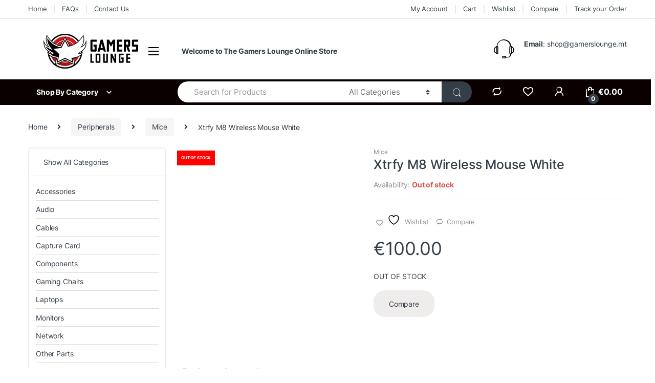

--- FILE ---
content_type: text/html; charset=UTF-8
request_url: https://gamerslounge.mt/product/xtrfym8wirelessmousewhite
body_size: 74349
content:
<!DOCTYPE html><html lang="en-US"><head><script data-no-optimize="1">var litespeed_docref=sessionStorage.getItem("litespeed_docref");litespeed_docref&&(Object.defineProperty(document,"referrer",{get:function(){return litespeed_docref}}),sessionStorage.removeItem("litespeed_docref"));</script> <meta charset="UTF-8"><meta name="viewport" content="width=device-width, initial-scale=1"><link rel="profile" href="http://gmpg.org/xfn/11"><link rel="pingback" href="https://gamerslounge.mt/xmlrpc.php"> <script type="litespeed/javascript">document.documentElement.className=document.documentElement.className+' yes-js js_active js'</script> <meta name='robots' content='index, follow, max-image-preview:large, max-snippet:-1, max-video-preview:-1' /> <script data-cfasync="false" data-pagespeed-no-defer>var gtm4wp_datalayer_name = "dataLayer";
	var dataLayer = dataLayer || [];
	const gtm4wp_use_sku_instead = 1;
	const gtm4wp_currency = 'EUR';
	const gtm4wp_product_per_impression = false;
	const gtm4wp_clear_ecommerce = false;</script> <script type="litespeed/javascript">window._wca=window._wca||[]</script> <title>Xtrfy M8 Wireless Mouse White Mice &#8211; The Gamers Lounge Malta</title><link rel="canonical" href="https://gamerslounge.mt/product/xtrfym8wirelessmousewhite" /><meta property="og:locale" content="en_US" /><meta property="og:type" content="article" /><meta property="og:title" content="Xtrfy M8 Wireless Mouse White Mice &#8211; The Gamers Lounge Malta" /><meta property="og:url" content="https://gamerslounge.mt/product/xtrfym8wirelessmousewhite" /><meta property="og:site_name" content="The Gamers Lounge Malta" /><meta property="article:publisher" content="https://www.facebook.com/gamersloungemt/" /><meta property="article:modified_time" content="2025-12-22T13:35:58+00:00" /><meta property="og:image" content="https://gamerslounge.mt/wp-content/uploads/2022/12/m8white.jpg" /><meta property="og:image:width" content="550" /><meta property="og:image:height" content="440" /><meta property="og:image:type" content="image/jpeg" /><meta name="twitter:card" content="summary_large_image" /> <script type="application/ld+json" class="yoast-schema-graph">{"@context":"https://schema.org","@graph":[{"@type":"WebPage","@id":"https://gamerslounge.mt/product/xtrfym8wirelessmousewhite","url":"https://gamerslounge.mt/product/xtrfym8wirelessmousewhite","name":"Xtrfy M8 Wireless Mouse White Mice &#8211; The Gamers Lounge Malta","isPartOf":{"@id":"https://gamerslounge.mt/#website"},"primaryImageOfPage":{"@id":"https://gamerslounge.mt/product/xtrfym8wirelessmousewhite#primaryimage"},"image":{"@id":"https://gamerslounge.mt/product/xtrfym8wirelessmousewhite#primaryimage"},"thumbnailUrl":"https://gamerslounge.mt/wp-content/uploads/2022/12/m8white.jpg","datePublished":"2022-12-30T00:00:00+00:00","dateModified":"2025-12-22T13:35:58+00:00","breadcrumb":{"@id":"https://gamerslounge.mt/product/xtrfym8wirelessmousewhite#breadcrumb"},"inLanguage":"en-US","potentialAction":[{"@type":"ReadAction","target":["https://gamerslounge.mt/product/xtrfym8wirelessmousewhite"]}]},{"@type":"ImageObject","inLanguage":"en-US","@id":"https://gamerslounge.mt/product/xtrfym8wirelessmousewhite#primaryimage","url":"https://gamerslounge.mt/wp-content/uploads/2022/12/m8white.jpg","contentUrl":"https://gamerslounge.mt/wp-content/uploads/2022/12/m8white.jpg","width":550,"height":440},{"@type":"BreadcrumbList","@id":"https://gamerslounge.mt/product/xtrfym8wirelessmousewhite#breadcrumb","itemListElement":[{"@type":"ListItem","position":1,"name":"Home","item":"https://gamerslounge.mt/"},{"@type":"ListItem","position":2,"name":"Shop","item":"https://gamerslounge.mt/shop"},{"@type":"ListItem","position":3,"name":"Xtrfy M8 Wireless Mouse White"}]},{"@type":"WebSite","@id":"https://gamerslounge.mt/#website","url":"https://gamerslounge.mt/","name":"The Gamers Lounge Malta","description":"Your one stop shop for Gaming Computers &amp; Peripherals in Malta","publisher":{"@id":"https://gamerslounge.mt/#organization"},"potentialAction":[{"@type":"SearchAction","target":{"@type":"EntryPoint","urlTemplate":"https://gamerslounge.mt/?s={search_term_string}"},"query-input":"required name=search_term_string"}],"inLanguage":"en-US"},{"@type":"Organization","@id":"https://gamerslounge.mt/#organization","name":"The Gamers Lounge","url":"https://gamerslounge.mt/","logo":{"@type":"ImageObject","inLanguage":"en-US","@id":"https://gamerslounge.mt/#/schema/logo/image/","url":"https://gamerslounge.mt/wp-content/uploads/2020/03/gamerslounge-logo.png","contentUrl":"https://gamerslounge.mt/wp-content/uploads/2020/03/gamerslounge-logo.png","width":185,"height":71,"caption":"The Gamers Lounge"},"image":{"@id":"https://gamerslounge.mt/#/schema/logo/image/"},"sameAs":["https://www.facebook.com/gamersloungemt/","https://www.instagram.com/gamersloungemt/"]}]}</script> <link rel='dns-prefetch' href='//stats.wp.com' /><link rel='dns-prefetch' href='//fonts.googleapis.com' /><link rel='dns-prefetch' href='//www.googletagmanager.com' /><link rel="alternate" type="application/rss+xml" title="The Gamers Lounge Malta &raquo; Feed" href="https://gamerslounge.mt/feed" /><link rel="alternate" type="application/rss+xml" title="The Gamers Lounge Malta &raquo; Comments Feed" href="https://gamerslounge.mt/comments/feed" /><style id="litespeed-ccss">ul{box-sizing:border-box}:root{--wp--preset--font-size--normal:16px;--wp--preset--font-size--huge:42px}.screen-reader-text{clip:rect(1px,1px,1px,1px);word-wrap:normal!important;border:0;-webkit-clip-path:inset(50%);clip-path:inset(50%);height:1px;margin:-1px;overflow:hidden;padding:0;position:absolute;width:1px}:root{--white:#fff;--text_gray:#727586;--primary:#673de6;--primary-light:#ebe4ff;--border_gray:#dadce0;--primaryText:#1d1e20;--secondaryText:#727586;--menu-text:var(--gray-dark);--success:#00b090;--success-dark:#008361;--success-light:#def4f0;--warning-dark:#fea419;--warning:#fea419;--warning-regular:#ffcd35;--warning-light:#fff8e2;--danger:#fc5185;--danger-light:#ffe8ef;--danger-dark:#d63163;--light:#fff;--darken-light:rgba(103,61,230,.08);--meteorite-dark:#2f1c6a;--meteorite:#8c85ff;--meteorite-light:#d5dfff;--gray:#727586;--gray-light:#f2f3f6;--gray-border:#dadce0;--white-blue:#f4f5ff;--primary-dark:var(--primary-dark);--header-bg:var(--light);--gray-dark:var(--gray-dark);--header-active-text:#fff;--ghost-white:#fafbff;--shadow:0 1px 4px rgba(0,0,0,.26);--backdrop:rgba(0,0,0,.5);--placeholder:rgba(0,0,0,.6);--gray-disabled:rgba(0,0,0,.42);--gray-1:hsla(0,0%,79%,.5);--gray-2:rgba(227,227,255,.5);--primary-hover:var(--primary-light);--primary-dark-hover:hsla(220,9%,87%,.24);--success-hover:var(--success-light);--danger-hover:var(--danger-light);--warning-hover:var(--warning-light);--info-hover:var(--info-light);--gray-hover:var(--gray-border);--dark-hover:var(--gray-border);--secondary-hover:var(--danger-light);--primary-timer:var(--primary-timer);--black-timer:var(--black-timer);--gray-900:#212529;--header-height:70px;--z-index-1:100;--z-index-2:200;--z-index-3:300;--z-index-4:400;--z-index-hp-action:400;--z-index-5:500;--z-index-6:600;--z-index-modal:600;--z-index-hp-action-modal:700;--z-index-10:1000;--z-index-intercom-1:1100;--z-index-intercom-2:1200;--z-index-intercom-3:1300;--z-index-max:2147483647;--z-index-child-1:10;--z-index-child-2:20;--tooltip-width:250px}:root{--primary-hostinger:#673de6;--primary-light-hostinger:#ebe4ff;--secondary-hostinger:#ff4546;--header-text-hostinger:rgba(#ebe4ff,30%);--primary-hosting24:#2760b8;--primary-light-hosting24:#ebe4ff;--secondary-hosting24:#ff6525;--header-text-hosting24:rgba(#2760b8,30%);--primary-weblink:#4285f4;--primary-light-weblink:#ebe4ff;--secondary-weblink:#ff6525;--header-text-weblink:rgba(#4285f4,30%);--primary-hostmania:#4285f4;--primary-light-hostmania:#ebe4ff;--secondary-hostmania:#ff6525;--header-text-hostmania:rgba(#4285f4,30%);--amazon-button-color:#000;--amazon-button-border:#74612f;--amazon-button-bg-gradient-1:#f2dfa7;--amazon-button-bg-gradient-2:#e9c565}body{--wp--preset--color--black:#000;--wp--preset--color--cyan-bluish-gray:#abb8c3;--wp--preset--color--white:#fff;--wp--preset--color--pale-pink:#f78da7;--wp--preset--color--vivid-red:#cf2e2e;--wp--preset--color--luminous-vivid-orange:#ff6900;--wp--preset--color--luminous-vivid-amber:#fcb900;--wp--preset--color--light-green-cyan:#7bdcb5;--wp--preset--color--vivid-green-cyan:#00d084;--wp--preset--color--pale-cyan-blue:#8ed1fc;--wp--preset--color--vivid-cyan-blue:#0693e3;--wp--preset--color--vivid-purple:#9b51e0;--wp--preset--gradient--vivid-cyan-blue-to-vivid-purple:linear-gradient(135deg,rgba(6,147,227,1) 0%,#9b51e0 100%);--wp--preset--gradient--light-green-cyan-to-vivid-green-cyan:linear-gradient(135deg,#7adcb4 0%,#00d082 100%);--wp--preset--gradient--luminous-vivid-amber-to-luminous-vivid-orange:linear-gradient(135deg,rgba(252,185,0,1) 0%,rgba(255,105,0,1) 100%);--wp--preset--gradient--luminous-vivid-orange-to-vivid-red:linear-gradient(135deg,rgba(255,105,0,1) 0%,#cf2e2e 100%);--wp--preset--gradient--very-light-gray-to-cyan-bluish-gray:linear-gradient(135deg,#eee 0%,#a9b8c3 100%);--wp--preset--gradient--cool-to-warm-spectrum:linear-gradient(135deg,#4aeadc 0%,#9778d1 20%,#cf2aba 40%,#ee2c82 60%,#fb6962 80%,#fef84c 100%);--wp--preset--gradient--blush-light-purple:linear-gradient(135deg,#ffceec 0%,#9896f0 100%);--wp--preset--gradient--blush-bordeaux:linear-gradient(135deg,#fecda5 0%,#fe2d2d 50%,#6b003e 100%);--wp--preset--gradient--luminous-dusk:linear-gradient(135deg,#ffcb70 0%,#c751c0 50%,#4158d0 100%);--wp--preset--gradient--pale-ocean:linear-gradient(135deg,#fff5cb 0%,#b6e3d4 50%,#33a7b5 100%);--wp--preset--gradient--electric-grass:linear-gradient(135deg,#caf880 0%,#71ce7e 100%);--wp--preset--gradient--midnight:linear-gradient(135deg,#020381 0%,#2874fc 100%);--wp--preset--font-size--small:13px;--wp--preset--font-size--medium:20px;--wp--preset--font-size--large:36px;--wp--preset--font-size--x-large:42px;--wp--preset--font-family--inter:"Inter",sans-serif;--wp--preset--font-family--cardo:Cardo;--wp--preset--spacing--20:.44rem;--wp--preset--spacing--30:.67rem;--wp--preset--spacing--40:1rem;--wp--preset--spacing--50:1.5rem;--wp--preset--spacing--60:2.25rem;--wp--preset--spacing--70:3.38rem;--wp--preset--spacing--80:5.06rem;--wp--preset--shadow--natural:6px 6px 9px rgba(0,0,0,.2);--wp--preset--shadow--deep:12px 12px 50px rgba(0,0,0,.4);--wp--preset--shadow--sharp:6px 6px 0px rgba(0,0,0,.2);--wp--preset--shadow--outlined:6px 6px 0px -3px rgba(255,255,255,1),6px 6px rgba(0,0,0,1);--wp--preset--shadow--crisp:6px 6px 0px rgba(0,0,0,1)}body{--extendify--spacing--large:var(--wp--custom--spacing--large,clamp(2em,8vw,8em))!important;--wp--preset--font-size--ext-small:1rem!important;--wp--preset--font-size--ext-medium:1.125rem!important;--wp--preset--font-size--ext-large:clamp(1.65rem,3.5vw,2.15rem)!important;--wp--preset--font-size--ext-x-large:clamp(3rem,6vw,4.75rem)!important;--wp--preset--font-size--ext-xx-large:clamp(3.25rem,7.5vw,5.75rem)!important;--wp--preset--color--black:#000!important;--wp--preset--color--white:#fff!important}.wcsob_soldout{text-align:center;position:absolute}.wcsob_soldout{color:#fff;background:red;font-size:8px;padding-top:3px;padding-right:8px;padding-bottom:3px;padding-left:8px;font-weight:700;width:auto;height:auto;border-radius:0;z-index:9999;text-align:center;position:absolute;top:6px;right:auto;bottom:auto;left:6px}.single-product .wcsob_soldout{top:6px;right:auto;bottom:auto;left:6px}button.pswp__button{box-shadow:none!important;background-image:url(/wp-content/plugins/woocommerce/assets/css/photoswipe/default-skin/default-skin.png)!important}button.pswp__button,button.pswp__button--arrow--left:before,button.pswp__button--arrow--right:before{background-color:transparent!important}button.pswp__button--arrow--left,button.pswp__button--arrow--right{background-image:none!important}.pswp{display:none;position:absolute;width:100%;height:100%;left:0;top:0;overflow:hidden;-ms-touch-action:none;touch-action:none;z-index:1500;-webkit-text-size-adjust:100%;-webkit-backface-visibility:hidden;outline:0}.pswp *{-webkit-box-sizing:border-box;box-sizing:border-box}.pswp__bg{position:absolute;left:0;top:0;width:100%;height:100%;background:#000;opacity:0;-webkit-transform:translateZ(0);transform:translateZ(0);-webkit-backface-visibility:hidden;will-change:opacity}.pswp__scroll-wrap{position:absolute;left:0;top:0;width:100%;height:100%;overflow:hidden}.pswp__container{-ms-touch-action:none;touch-action:none;position:absolute;left:0;right:0;top:0;bottom:0}.pswp__container{-webkit-touch-callout:none}.pswp__bg{will-change:opacity}.pswp__container{-webkit-backface-visibility:hidden}.pswp__item{position:absolute;left:0;right:0;top:0;bottom:0;overflow:hidden}.pswp__button{width:44px;height:44px;position:relative;background:0 0;overflow:visible;-webkit-appearance:none;display:block;border:0;padding:0;margin:0;float:right;opacity:.75;-webkit-box-shadow:none;box-shadow:none}.pswp__button::-moz-focus-inner{padding:0;border:0}.pswp__button,.pswp__button--arrow--left:before,.pswp__button--arrow--right:before{background:url(/wp-content/plugins/woocommerce/assets/css/photoswipe/default-skin/default-skin.png) 0 0 no-repeat;background-size:264px 88px;width:44px;height:44px}.pswp__button--close{background-position:0 -44px}.pswp__button--share{background-position:-44px -44px}.pswp__button--fs{display:none}.pswp__button--zoom{display:none;background-position:-88px 0}.pswp__button--arrow--left,.pswp__button--arrow--right{background:0 0;top:50%;margin-top:-50px;width:70px;height:100px;position:absolute}.pswp__button--arrow--left{left:0}.pswp__button--arrow--right{right:0}.pswp__button--arrow--left:before,.pswp__button--arrow--right:before{content:'';top:35px;background-color:rgba(0,0,0,.3);height:30px;width:32px;position:absolute}.pswp__button--arrow--left:before{left:6px;background-position:-138px -44px}.pswp__button--arrow--right:before{right:6px;background-position:-94px -44px}.pswp__share-modal{display:block;background:rgba(0,0,0,.5);width:100%;height:100%;top:0;left:0;padding:10px;position:absolute;z-index:1600;opacity:0;-webkit-backface-visibility:hidden;will-change:opacity}.pswp__share-modal--hidden{display:none}.pswp__share-tooltip{z-index:1620;position:absolute;background:#fff;top:56px;border-radius:2px;display:block;width:auto;right:44px;-webkit-box-shadow:0 2px 5px rgba(0,0,0,.25);box-shadow:0 2px 5px rgba(0,0,0,.25);-webkit-transform:translateY(6px);-ms-transform:translateY(6px);transform:translateY(6px);-webkit-backface-visibility:hidden;will-change:transform}.pswp__counter{position:absolute;left:0;top:0;height:44px;font-size:13px;line-height:44px;color:#fff;opacity:.75;padding:0 10px}.pswp__caption{position:absolute;left:0;bottom:0;width:100%;min-height:44px}.pswp__caption__center{text-align:left;max-width:420px;margin:0 auto;font-size:13px;padding:10px;line-height:20px;color:#ccc}.pswp__preloader{width:44px;height:44px;position:absolute;top:0;left:50%;margin-left:-22px;opacity:0;will-change:opacity;direction:ltr}.pswp__preloader__icn{width:20px;height:20px;margin:12px}@media screen and (max-width:1024px){.pswp__preloader{position:relative;left:auto;top:auto;margin:0;float:right}}.pswp__ui{-webkit-font-smoothing:auto;visibility:visible;opacity:1;z-index:1550}.pswp__top-bar{position:absolute;left:0;top:0;height:44px;width:100%}.pswp__caption,.pswp__top-bar{-webkit-backface-visibility:hidden;will-change:opacity}.pswp__caption,.pswp__top-bar{background-color:rgba(0,0,0,.5)}.pswp__ui--hidden .pswp__button--arrow--left,.pswp__ui--hidden .pswp__button--arrow--right,.pswp__ui--hidden .pswp__caption,.pswp__ui--hidden .pswp__top-bar{opacity:.001}.dgwt-wcas-search-wrapp{position:relative;line-height:100%;display:block;color:#444;min-width:230px;width:100%;text-align:left;margin:0 auto;-webkit-box-sizing:border-box;-moz-box-sizing:border-box;box-sizing:border-box}.dgwt-wcas-search-wrapp *{-webkit-box-sizing:border-box;-moz-box-sizing:border-box;box-sizing:border-box}.dgwt-wcas-search-form{margin:0;padding:0;width:100%}input[type=search].dgwt-wcas-search-input{-webkit-box-shadow:none;box-shadow:none;margin:0;-webkit-appearance:textfield;text-align:left}[type=search].dgwt-wcas-search-input::-ms-clear{display:none}[type=search].dgwt-wcas-search-input::-webkit-search-decoration{-webkit-appearance:none}[type=search].dgwt-wcas-search-input::-webkit-search-cancel-button{display:none}button.dgwt-wcas-search-submit{position:relative}.dgwt-wcas-preloader{height:100%;position:absolute;right:0;top:0;width:40px;z-index:-1;background-repeat:no-repeat;background-position:right 15px center;background-size:auto 44%}.dgwt-wcas-voice-search{position:absolute;right:0;top:0;height:100%;width:40px;z-index:1;opacity:.5;align-items:center;justify-content:center;display:none}.screen-reader-text{clip:rect(1px,1px,1px,1px);height:1px;overflow:hidden;position:absolute!important;width:1px}.dgwt-wcas-sf-wrapp:after,.dgwt-wcas-sf-wrapp:before{content:"";display:table}.dgwt-wcas-sf-wrapp:after{clear:both}.dgwt-wcas-sf-wrapp{zoom:1;width:100%;max-width:100vw;margin:0;position:relative;background:0 0}.dgwt-wcas-sf-wrapp input[type=search].dgwt-wcas-search-input{width:100%;height:40px;font-size:14px;line-height:100%;padding:10px 15px;margin:0;background:#fff;border:1px solid #ddd;border-radius:3px;-webkit-border-radius:3px;-webkit-appearance:none;box-sizing:border-box}.dgwt-wcas-sf-wrapp input[type=search].dgwt-wcas-search-input::-webkit-input-placeholder{color:#999;font-weight:400;font-style:italic;line-height:normal}.dgwt-wcas-sf-wrapp input[type=search].dgwt-wcas-search-input:-moz-placeholder{color:#999;font-weight:400;font-style:italic;line-height:normal}.dgwt-wcas-sf-wrapp input[type=search].dgwt-wcas-search-input::-moz-placeholder{color:#999;font-weight:400;font-style:italic;line-height:normal}.dgwt-wcas-sf-wrapp input[type=search].dgwt-wcas-search-input:-ms-input-placeholder{color:#999;font-weight:400;font-style:italic;line-height:normal}.dgwt-wcas-sf-wrapp button.dgwt-wcas-search-submit{overflow:visible;position:absolute;border:0;padding:0 15px;margin:0;height:40px;min-width:50px;width:auto;line-height:100%;min-height:100%;right:0;left:auto;top:0;bottom:auto;color:#fff;text-transform:uppercase;background-color:#333;border-radius:0 2px 2px 0;-webkit-border-radius:0 2px 2px 0;text-shadow:0 -1px 0 rgba(0,0,0,.3);-webkit-box-shadow:none;box-shadow:none;-webkit-appearance:none}.dgwt-wcas-sf-wrapp .dgwt-wcas-search-submit:before{content:'';position:absolute;border-width:8px 8px 8px 0;border-style:solid solid solid none;border-color:transparent #333;top:12px;left:-6px}.dgwt-wcas-sf-wrapp .dgwt-wcas-search-submit::-moz-focus-inner{border:0;padding:0}html{font-family:sans-serif;-webkit-text-size-adjust:100%;-ms-text-size-adjust:100%}body{margin:0}aside,figcaption,figure,header,main,nav{display:block}a{background-color:transparent}strong{font-weight:700}h1{margin:.67em 0;font-size:2em}img{border:0}figure{margin:1em 40px}hr{height:0;-webkit-box-sizing:content-box;box-sizing:content-box}button,input,select{margin:0;font:inherit;color:inherit}button{overflow:visible}button,select{text-transform:none}button{-webkit-appearance:button}button::-moz-focus-inner,input::-moz-focus-inner{padding:0;border:0}input{line-height:normal}input[type=search]{-webkit-box-sizing:content-box;box-sizing:content-box;-webkit-appearance:textfield}input[type=search]::-webkit-search-cancel-button,input[type=search]::-webkit-search-decoration{-webkit-appearance:none}html{-webkit-box-sizing:border-box;box-sizing:border-box}*,:after,:before{-webkit-box-sizing:inherit;box-sizing:inherit}@-ms-viewport{width:device-width}@viewport{width:device-width}html{font-size:16px}body{font-family:"Helvetica Neue",Helvetica,Arial,sans-serif;font-size:1rem;line-height:1.5;color:#373a3c;background-color:#fff}h1,h2,h4{margin-top:0;margin-bottom:.5rem}p{margin-top:0;margin-bottom:1rem}ul{margin-top:0;margin-bottom:1rem}ul ul{margin-bottom:0}a{color:#0275d8;text-decoration:none}figure{margin:0 0 1rem}img{vertical-align:middle}a,button,input,label,select{-ms-touch-action:manipulation;touch-action:manipulation}label{display:inline-block;margin-bottom:.5rem}button,input,select{margin:0;line-height:inherit;border-radius:0}input[type=search]{-webkit-box-sizing:inherit;box-sizing:inherit;-webkit-appearance:none}h1,h2,h4{margin-bottom:.5rem;font-family:inherit;font-weight:500;line-height:1.1;color:inherit}h1{font-size:2.5rem}h2{font-size:2rem}h4{font-size:1.5rem}hr{margin-top:1rem;margin-bottom:1rem;border:0;border-top:1px solid rgba(0,0,0,.1)}.container{padding-right:.9375rem;padding-left:.9375rem;margin-right:auto;margin-left:auto}.container:after{display:table;clear:both;content:""}@media (min-width:544px){.container{max-width:576px}}@media (min-width:768px){.container{max-width:720px}}@media (min-width:992px){.container{max-width:940px}}@media (min-width:1200px){.container{max-width:1140px}}.form-control{display:block;width:100%;padding:.375rem .75rem;font-size:1rem;line-height:1.5;color:#55595c;background-color:#fff;background-image:none;border:1px solid #ccc;border-radius:.25rem}.form-control::-ms-expand{background-color:transparent;border:0}.form-control::-webkit-input-placeholder{color:#999;opacity:1}.form-control::-moz-placeholder{color:#999;opacity:1}.form-control:-ms-input-placeholder{color:#999;opacity:1}.btn{display:inline-block;padding:.375rem 1rem;font-size:1rem;font-weight:400;line-height:1.5;text-align:center;white-space:nowrap;vertical-align:middle;border:1px solid transparent;border-radius:.25rem}.btn-secondary{color:#373a3c;background-color:#fff;border-color:#ccc}.dropdown{position:relative}.dropdown-toggle:after{display:inline-block;width:0;height:0;margin-right:.25rem;margin-left:.25rem;vertical-align:middle;content:"";border-top:.3em solid;border-right:.3em solid transparent;border-left:.3em solid transparent}.dropdown-menu{position:absolute;top:100%;left:0;z-index:1000;display:none;float:left;min-width:160px;padding:5px 0;margin:2px 0 0;font-size:1rem;color:#373a3c;text-align:left;list-style:none;background-color:#fff;-webkit-background-clip:padding-box;background-clip:padding-box;border:1px solid rgba(0,0,0,.15);border-radius:.25rem}.input-group{position:relative;display:table;border-collapse:separate}.input-group .form-control{position:relative;z-index:2;float:left;width:100%;margin-bottom:0}.input-group .form-control,.input-group-addon,.input-group-btn{display:table-cell}.input-group-addon:not(:first-child):not(:last-child){border-radius:0}.input-group-addon,.input-group-btn{width:1%;white-space:nowrap;vertical-align:middle}.input-group-addon{padding:.375rem .75rem;font-size:1rem;font-weight:400;line-height:1;color:#55595c;text-align:center;background-color:#eceeef;border:1px solid #ccc;border-radius:.25rem}.input-group .form-control:first-child{border-top-right-radius:0;border-bottom-right-radius:0}.input-group .form-control:last-child,.input-group-btn:last-child>.btn{border-top-left-radius:0;border-bottom-left-radius:0}.input-group-btn{position:relative;font-size:0;white-space:nowrap}.input-group-btn>.btn{position:relative}.input-group-btn:last-child>.btn{z-index:2;margin-left:-1px}.nav{padding-left:0;margin-bottom:0;list-style:none}.navbar-toggler{padding:.5rem .75rem;font-size:1.25rem;line-height:1;background:0 0;border:1px solid transparent;border-radius:.25rem}.clearfix:after{display:table;clear:both;content:""}.sr-only{position:absolute;width:1px;height:1px;padding:0;margin:-1px;overflow:hidden;clip:rect(0,0,0,0);border:0}@media (max-width:1199px){.hidden-lg-down{display:none!important}}@media (min-width:1200px){.hidden-xl-up{display:none!important}}.ec{display:inline-block;font:normal normal normal 14px/1 font-electro;font-size:inherit;text-rendering:auto;vertical-align:middle;-webkit-font-smoothing:antialiased;-moz-osx-font-smoothing:grayscale}.ec-compare:before{content:""}.ec-favorites:before{content:""}.ec-search:before{content:"d"}.ec-shopping-bag:before{content:"e"}.ec-support:before{content:"f"}.ec-user:before{content:""}.ec-close-remove:before{content:""}.ec-arrow-down-search:before{content:""}.ec-menu:before{content:"\e908"}.fa,.fab{-moz-osx-font-smoothing:grayscale;-webkit-font-smoothing:antialiased;display:inline-block;font-style:normal;font-variant:normal;text-rendering:auto;line-height:1}.fa-angle-right:before{content:"\f105"}.fa-facebook:before{content:"\f09a"}.fa-instagram:before{content:"\f16d"}.sr-only{border:0;clip:rect(0,0,0,0);height:1px;margin:-1px;overflow:hidden;padding:0;position:absolute;width:1px}.fab{font-family:"Font Awesome 5 Brands"}.fab{font-weight:400}.fa{font-family:"Font Awesome 5 Free"}.fa{font-weight:900}*{box-sizing:border-box}body{overflow-x:hidden;background-color:#fff;color:#333e48;direction:ltr}.clearfix:after{content:"";display:table;clear:both}.screen-reader-text{clip:rect(1px 1px 1px 1px);clip:rect(1px,1px,1px,1px);position:absolute!important}body{-ms-word-wrap:break-word;word-wrap:break-word;font-size:.875em;letter-spacing:-.01em}body,button,input{color:#333e48;font-family:Inter,"Open Sans",HelveticaNeue-Light,"Helvetica Neue Light","Helvetica Neue",Helvetica,Arial,"Lucida Grande",sans-serif;line-height:1.714em;-webkit-font-smoothing:antialiased;-moz-osx-font-smoothing:grayscale;text-rendering:optimizeLegibility}button,input{line-height:1.286em}select{color:initial;font-family:Inter,"Open Sans",HelveticaNeue-Light,"Helvetica Neue Light","Helvetica Neue",Helvetica,Arial,"Lucida Grande",sans-serif}h1,h2,h4{margin-bottom:.5em}.dropdown-menu{font-size:1em}img{height:auto;max-width:100%;display:block}.form-control,.navbar-search .form-control{font-size:1.071em;line-height:2em;border-radius:1.467em;padding:.701em 2.134em;border-width:0}label{font-size:1em;line-height:1.286em;font-weight:700;margin-bottom:.857em}.btn,.button,button{font-size:.875rem;border-radius:1.571em;padding:1.036em 2.134em;border-width:0;display:inline-block;color:#333e48;background-color:#efecec;border-color:#efecec}.btn-secondary{background-color:#333e48;color:#fff}form:after{content:"";display:table;clear:both}input[type=search],input[type=text]{padding:.857em 1.214em;background-color:transparent;color:#818181;line-height:1.286em;outline:0;border:0;-webkit-appearance:none;border-radius:1.571em;box-sizing:border-box;border-width:1px;border-style:solid;border-color:#ddd}@media (min-width:1200px){.container{max-width:1200px}}p.out-of-stock{color:#d9534f}img.desaturate{-webkit-filter:grayscale(100%);filter:grayscale(100%);filter:gray}.primary-nav-menu .nav-inline>.menu-item{display:inline-block}.primary-nav-menu .nav-inline>.menu-item>a{display:inline-block;color:#334141;font-size:1.071em;font-weight:700}.navbar-search{float:left;width:52%}.navbar-search>.input-group{width:100%;display:flex}.navbar-search>.input-group .input-search-field{flex-grow:1;flex-basis:0;margin-right:-1px}.navbar-search>.input-group .input-search-field .product-search-field.form-control{border-top-left-radius:2.467em;border-bottom-left-radius:2.467em}.navbar-search>.input-group .search-categories{display:flex}.navbar-search>.input-group .input-group-btn,.navbar-search>.input-group .search-categories{width:auto;height:50px}.navbar-search .form-control{background:#fff;line-height:1.34em;padding:1.01em 2.134em;height:50px;border-radius:2.467em}.navbar-search .btn,.navbar-search button{line-height:1.36em;padding:1.08em 1.93em;height:50px;border-radius:2.571em}.navbar-search .search-categories.input-group-addon{border:none;background-color:#fff}.navbar-search .search-categories>select{color:#6b6b6b;font-size:.938em;line-height:1.4em;display:inline-block;max-width:100%;padding:0 1.75rem 0 .75rem;vertical-align:middle;background:#fff url([data-uri]) no-repeat right .75rem center;background-size:8px 10px;border:none;-moz-appearance:none;-webkit-appearance:none}.navbar-search .search-categories>select::-ms-expand{opacity:0}.dropdown-menu-mini-cart{width:332px;left:auto;right:0;padding:2.2em 2.2em 1.2em;border-radius:0;top:120%!important;box-shadow:0 0 6px 0 rgba(1,1,1,.3);border:none}li.product .hover-area{display:none;border:none;position:relative;background-color:#fff}li.product .hover-area .action-buttons{width:100%;font-size:.929em;line-height:1.385em;display:flex;justify-content:space-around;align-items:center}li.product .hover-area .action-buttons a,li.product .hover-area .action-buttons div,li.product .hover-area .action-buttons span{margin:0;padding:0;color:#949494}li.product .hover-area .action-buttons>a,li.product .hover-area .action-buttons>div{padding-top:.571em}li.product .loop-product-categories{display:block;color:#878787;overflow:hidden}li.product .loop-product-categories a{color:#878787}li.product .woocommerce-loop-product__link{color:#0062bd}li.product .product-rating{clear:both;margin-bottom:1.667em;font-size:.857em;color:#7d7d7d}li.product .product-rating:after{content:"";display:table;clear:both}li.product .product-rating .star-rating{display:inline-block}li.product .product-short-description{clear:both;color:#7d7d7d;font-size:.857em;line-height:1.75em;margin-bottom:3em;height:7em;overflow:hidden}li.product .product-short-description:after{content:"";display:table;clear:both}li.product .product-sku{font-size:.857em;color:#7d7d7d;margin-bottom:.5em}.star-rating{overflow:hidden;position:relative;height:1em;line-height:1;font-size:1em;width:5.5em;font-family:star}.star-rating:before{content:"";color:rgba(0,0,0,.2);float:left;top:0;left:0;position:absolute}.star-rating span{overflow:hidden;float:left;top:0;left:0;position:absolute;padding-top:1.5em}.star-rating span:before{content:"";top:0;position:absolute;left:0;color:#fed700}.owl-carousel{display:none;width:100%;position:relative;z-index:1}.yamm>.dropdown{position:static}.yamm .dropdown-menu{left:auto}.navbar-toggle-close{display:none}.top-bar{border-bottom:1px solid #ddd;padding:.464em 0}.top-bar .nav-inline .menu-item{display:inline-block;color:#959595;font-size:.929em}.top-bar .nav-inline>.menu-item+.menu-item:before{content:'|';color:#cad5d5;display:inline-block;margin:0 1em}.top-bar .nav-inline .menu-item>a{display:inline-block;color:#334141}.site-header .dropdown-menu{z-index:1001}.header-logo{position:relative;float:left;min-height:1px;padding-left:.9375rem;padding-right:.9375rem}@media (min-width:768px){.header-logo{width:25%}}.header-logo .header-logo-link{display:block}@media (max-width:568px){.site-header{border-bottom:1px solid #ddd;padding-bottom:0}}.navbar-search i.ec{line-height:.9em;font-size:1.429em}.navbar-search .input-group .form-control:last-child{border-top-left-radius:2.467em;border-bottom-left-radius:2.467em}.sidebar .widget{margin-bottom:5.143em}.brands-carousel .item{text-align:center;height:50px;position:relative}.brands-carousel .item figure{display:block;margin:0;position:absolute;top:50%;transform:translateY(-50%);width:100%;text-align:center}.brands-carousel .item figure .text-overlay{background-color:rgba(26,187,156,0)!important;display:none}.brands-carousel .item figure img{opacity:.5;max-height:50px;width:auto;margin:0 auto}.owl-brands{border-top:1px solid #dadada;border-bottom:1px solid #dadada;padding:1.286em 0}.widget_product_categories ul li>a,.widget_product_categories ul li>span{color:#333e48;padding:.571em 0 .643em;display:inline-block}.widget_product_categories ul{list-style:none}.widget_product_categories .product-categories{padding:0!important;border:2px solid #ececec;border-radius:6px}.widget_product_categories ul li{border-top:1px solid #ddd}.widget_product_categories ul li:first-child{border:none}.widget_product_categories .product_cat>span{padding:1em 2em;border-bottom:1px solid #ececec;display:block}.widget_product_categories .product_cat>ul{padding:.929em}.widget_product_categories .category-single{padding:0!important}.widget_product_categories .category-single .show-all-cat>li,.widget_product_categories .category-single>li{border:none}.widget_product_categories .category-single .show-all-cat{padding:0}.widget_product_categories .category-single .show-all-cat .show-all-cat-dropdown{padding:1em 2em;border-bottom:1px solid #ececec;display:block}.widget_product_categories .category-single .show-all-cat .show-all-cat-dropdown+ul{padding:.929em}.widget_product_categories .category-single .show-all-cat .show-all-cat-dropdown+ul li:first-child{border:none}.footer-social-icons{margin-bottom:3em}.single-product-wrapper{margin-left:-.9375rem;margin-right:-.9375rem}.single-product-wrapper:after{content:"";display:table;clear:both}.single-product-wrapper .product-images-wrapper{position:relative;float:left;min-height:1px;padding-left:.9375rem;padding-right:.9375rem;width:100%}@media (min-width:768px){.single-product-wrapper .product-images-wrapper{width:41.6666666667%}}.single-product-wrapper .summary.entry-summary{position:relative;float:left;min-height:1px;padding-left:.9375rem;padding-right:.9375rem;width:100%}@media (min-width:768px){.single-product-wrapper .summary.entry-summary{width:58.3333333333%}}.single-product .single-product-wrapper{margin-bottom:6.429em}.single-product .single-product-wrapper .loop-product-categories{display:block;font-size:.857em;line-height:1.44em;color:#878787;overflow:hidden;margin-bottom:1}.single-product .single-product-wrapper .loop-product-categories a{color:#878787}.single-product .single-product-wrapper .action-buttons{margin-bottom:1.615em}.single-product .woocommerce-product-gallery{position:relative}.single-product .woocommerce-product-gallery img{display:block;max-width:100%;height:auto;margin:auto}.single-product .product-images-wrapper{position:relative}.single-product .product_title{font-size:1.786em;line-height:1.28em;margin-bottom:.48em}.single-product .availability{display:table-cell;vertical-align:middle;color:#8f8e94}.single-product .availability span{font-weight:700}.single-product .availability p.stock{display:inline}.single-product .action-buttons{font-size:.929em;line-height:1.385em;display:inline-block}.single-product .action-buttons a,.single-product .action-buttons div,.single-product .action-buttons span{margin:0;padding:0;color:#949494}.single-product .action-buttons>a,.single-product .action-buttons>div{display:inline-block;margin:0 5px;padding-top:.923em}.single-product .woocommerce-product-details__short-description{line-height:1.5em;color:#7d7d7d;margin-bottom:2.5em}.single-product p.stock{display:none}.single-product .price{color:#333e48;font-size:2.5em;line-height:1.286em;font-weight:400;margin-bottom:.571em}.add_to_wishlist:before{-webkit-font-smoothing:antialiased;-moz-osx-font-smoothing:grayscale;display:inline-block;font-style:normal;font-variant:normal;font-weight:400;line-height:1;vertical-align:-.125em;font-family:'Font Awesome 5 Free';font-weight:400;margin-right:5px;content:"\f004"}.add-to-compare-link{padding:0;border-radius:0;font-weight:400}.add-to-compare-link:before{font:normal normal normal 14px/1 font-electro;margin-right:6px;content:"";vertical-align:middle;display:inline-block;font-size:16px}@media (max-width:767px){#content{margin-bottom:5.714em}.single-product .product-images-wrapper,.single-product .summary.entry-summary{margin-bottom:2.143em}}@media (max-width:543px){.dropdown-menu-mini-cart{width:308px;right:-25px!important}}@media screen and (max-width:370px){.navbar-search>.input-group .search-categories.input-group-addon select{max-width:9.313em}}@media (max-width:991px){.top-bar .nav.nav-inline{float:none;text-align:center;margin:.714em 0}.top-bar .nav.nav-inline.pull-left.flip,.top-bar .nav.nav-inline.pull-right.flip{float:none!important}.header-logo{margin-bottom:1.429em;float:none}.header-logo{text-align:center;z-index:1;float:left}.header-logo a.header-logo-link{display:inline-block}.navbar-search{width:100%;margin:.714em 0}.navbar-search>.input-group{display:block}.navbar-search>.input-group .search-field.form-control{border-bottom:1px solid #ddd;border-bottom-left-radius:0;border-top-right-radius:1.467em}.navbar-search>.input-group .search-categories.input-group-addon{border-bottom-left-radius:1.467em;border-top-left-radius:0;width:100%;text-align:left}.navbar-search>.input-group .search-categories.input-group-addon select{padding:0 1.75rem 0 1em}.navbar-search>.input-group .input-group-btn>.btn{padding:1.036em 2.2em;border-top-right-radius:0}.navbar-search .form-control{border-radius:1.467em}.navbar-search .btn,.navbar-search button{border-radius:1.571em}.dropdown-menu-mini-cart{right:-1.071em}.single-product .cart{margin-bottom:1.429em}}@media (min-width:992px) and (max-width:1199px){.navbar-search{width:50%}}@media (min-width:544px) and (max-width:991px){.header-logo{width:100%;text-align:center;display:inline-block}#sidebar>aside{width:50%;float:left;padding-right:8px;padding-left:8px}}.owl-brands{padding:.8em 0}.navbar-search .btn,.navbar-search .form-control,.navbar-search>.input-group .input-group-btn,.navbar-search>.input-group .search-categories{height:41px}.navbar-search .btn,.navbar-search button{padding:.3em 1.4em .3em}.navbar-search .form-control{padding:.3em 2.134em}.widget_product_categories ul li>a,.widget_product_categories ul li>span{padding:.4em 0}.sidebar>.widget{margin-bottom:3.3em}.widget_product_categories .category-single .show-all-cat .show-all-cat-dropdown,.widget_product_categories .product_cat>span{padding:1.06em 2em}.widget_product_categories .product_cat>ul{padding:.5em .929em .5em}.widget_product_categories .category-single .show-all-cat{padding:0}.off-canvas-navigation{background-color:#333;position:fixed;top:0;left:-250px;width:250px;height:100vh;z-index:10000;overflow:hidden;overflow-y:auto}.off-canvas-navigation .dropdown .dropdown-menu{width:100%!important;top:0}.off-canvas-navigation ul{list-style:none;margin:0;padding:0;flex-direction:column}.off-canvas-navigation ul li.menu-item-has-children .dropdown-toggle:after,.off-canvas-navigation ul li.menu-item-has-children>a:after{content:"";transform:rotate(90deg);margin-left:auto}.off-canvas-navigation ul li .dropdown-toggle:after,.off-canvas-navigation ul li.menu-item-has-children>a:after{width:auto;height:auto;margin:0;border:none;font-family:font-electro;color:rgba(255,255,255,.7);display:block}.off-canvas-navigation ul li a,.off-canvas-navigation ul li>a{padding:0 1.387em;line-height:3em;border-bottom:1px solid #262626;text-decoration:none}.off-canvas-navigation ul li a{display:flex;align-items:center;color:rgba(255,255,255,.7)}@media (max-width:767.98px){.off-canvas-navigation ul li a{flex-wrap:wrap}}.off-canvas-navigation ul li ul{border-radius:0}.off-canvas-navigation ul li ul:after,.off-canvas-navigation ul li ul:before{display:none;bottom:100%;right:20px;border:solid transparent;content:" ";height:0;width:0;position:absolute;border-color:rgba(72,72,72,0);border-bottom-color:#090b0c;border-width:7px;margin-left:-7px}.off-canvas-navigation ul .dropdown-menu{position:relative!important;background-color:#090b0c;width:100%;border:none;transform:none!important}.off-canvas-navigation-wrapper .navbar-toggler,.off-canvas-navigation-wrapper button{color:#000;border:none}.off-canvas-navigation-wrapper .navbar-toggler .ec-menu,.off-canvas-navigation-wrapper button .ec-menu{-webkit-font-smoothing:none!important}.off-canvas-wrapper{width:100%;overflow-x:hidden;position:relative;backface-visibility:hidden;-webkit-overflow-scrolling:auto}.off-canvas-wrapper #page{overflow:hidden}.electro-overlay{position:fixed;top:0;left:0;width:100%;height:100%;z-index:1002;opacity:0;visibility:hidden;background-color:rgba(0,0,0,.7)}.dropdown-menu-mini-cart{transform:none!important;left:auto!important}.nav{display:flex;flex-wrap:nowrap;padding-left:0;margin-bottom:0;list-style:none}.off-canvas-navigation .nav{flex-wrap:wrap}.woocommerce-breadcrumb{margin-top:1.786em;margin-bottom:1.6em}.woocommerce-breadcrumb a{color:#333e48;display:inline-block}.woocommerce-breadcrumb span.delimiter{margin:0 1.429em}.woocommerce-breadcrumb span.delimiter+a{padding:.465em .929em;background-color:#f5f5f5;border-radius:.357em}@media (max-width:568px){.woocommerce-breadcrumb{margin-top:0;background-color:#f8f8f8;margin-left:-15px;margin-right:-15px;padding:15px 15px 0;white-space:nowrap;overflow:scroll}.woocommerce-breadcrumb a{padding-bottom:1.2em}.woocommerce-breadcrumb span.delimiter{margin:0 10px}.woocommerce-breadcrumb span.delimiter+a{padding:0 0 1.2em}}.woocommerce-loop-product__title{font-weight:700;overflow:hidden;font-size:.857em;line-height:1.167em;height:2.334em;color:#0062bd}@media (min-width:992px){.woocommerce-loop-product__title{font-size:1em;line-height:1.28572em;height:2.57144em}}.products>.product .loop-product-categories{margin-bottom:.4em;font-size:.8em;line-height:1.05em;height:1.1em}.products>.product .woocommerce-LoopProduct-link{display:block}.products>.product .product-loop-body{display:none}@media (min-width:1200px){.products>.product .loop-product-categories{margin-bottom:1em;font-size:.857em;line-height:1.05em;height:1.05em}.products>.product .hover-area .action-buttons{flex-wrap:wrap}}.dropdown-menu-user-account{right:-50px;left:auto;border-top:2px solid transparent}.register-sign-in-dropdown-inner{min-width:220px;text-align:center;font-size:12px;padding-left:21px;padding-right:21px}.register-sign-in-dropdown-inner p{margin:0}.register-sign-in-dropdown-inner .sign-in-action{padding:10px 0}.register-sign-in-dropdown-inner .register{border-top:1px solid #ebebeb;padding:10px 0}.sign-in-button{display:inline-block;font-weight:400;text-align:center;white-space:nowrap;vertical-align:middle;border:1px solid transparent;padding:.375rem .75rem;font-size:1rem;line-height:1.5;border-radius:.25rem;padding:.25em .5em;font-size:12px;line-height:1.5;border-radius:4px;font-weight:600}@media (max-width:575.98px){.single-product .cart,.single-product .single-product-wrapper{margin-bottom:0}}body .site-content-inner{display:flex;flex-wrap:wrap;margin-right:-15px;margin-left:-15px}body .content-area{position:relative;width:100%;min-height:1px;padding-right:15px;padding-left:15px;flex:0 0 100%;max-width:100%}@media (min-width:1200px){body .content-area{flex:0 0 75%;max-width:75%}}body .sidebar{position:relative;width:100%;min-height:1px;padding-right:15px;padding-left:15px;flex:0 0 100%;max-width:100%}@media (min-width:1200px){body .sidebar{flex:0 0 25%;max-width:25%}}@media (min-width:1480px){body.electro-wide .content-area{flex:0 0 calc(100% - 300px);max-width:calc(100% - 300px)}}@media (min-width:1480px){body.electro-wide .sidebar{flex:0 0 300px;max-width:300px}}body.left-sidebar .content-area{order:2}body.left-sidebar .sidebar{order:1}@media (min-width:1480px){.electro-wide .container{max-width:1430px}}.site-content{margin-bottom:2.857em}.site-main>:last-child{margin-bottom:0}@media (max-width:1199.98px){.site-content .sidebar{background-color:#fff;position:fixed!important;top:0;left:-340px;width:288px!important;height:100%;overflow-y:scroll;-webkit-overflow-scrolling:touch;z-index:999;padding-top:20px;opacity:0;visibility:hidden}#sidebar>aside{width:100%}}.dropdown-menu{border-radius:0;box-shadow:0 2px 5px 0 rgba(0,0,0,.28);border-color:transparent;min-width:200px;border-bottom-left-radius:.5em;border-bottom-right-radius:.5em}.dropdown-menu>li>a{display:block;width:100%;padding:.25rem 1.5rem;clear:both;font-weight:400;color:#212529;text-align:inherit;white-space:nowrap;background-color:transparent;border:0}.dropdown-menu-mini-cart{border-top-width:2px;border-top-style:solid}.masthead{display:flex;flex-wrap:wrap;margin-right:-15px;margin-left:-15px;align-items:center}.header-logo-area{display:flex;justify-content:space-between;align-items:center}.header-logo-link{display:block}.header-icons{display:flex;justify-content:flex-end;align-items:center}.header-icon{position:relative;margin-left:2.714em}.header-icon>a{color:#333e48;line-height:2.53em;font-size:1.142em;font-weight:700}.header-icon>a i{line-height:.9em;font-size:1.429em}.header-icon .header-icon-counter{bottom:-3px;left:7px;position:absolute}.header-icon-counter{font-size:.75em;line-height:1.75em;font-weight:700;width:1.75em;text-align:center;border-radius:50%;display:inline-block}.departments-menu-v2 .dropdown{width:100%;height:100%}.departments-menu-v2 .departments-menu-v2-title+.dropdown-menu{border:2px solid transparent;border-top:none;width:100%;margin:0;border-radius:0;border-bottom-left-radius:.5em;border-bottom-right-radius:.5em;padding:.5em 0;box-shadow:none;min-width:270px}.departments-menu-v2 .departments-menu-v2-title+.dropdown-menu li{padding:0 1em}.departments-menu-v2 .departments-menu-v2-title+.dropdown-menu li>a{display:block;width:100%;clear:both;font-weight:400;line-height:1.5;text-align:inherit;background:0 0;border:0;color:#333e48;white-space:normal;padding:6.5px 0 6.5px 5px;border-bottom:1px solid #ddd}.departments-menu-v2 .departments-menu-v2-title+.dropdown-menu li:last-child>a{border-bottom:none}.departments-menu-v2 .departments-menu-v2-title+.dropdown-menu li.menu-item-has-children>a{position:relative}.departments-menu-v2 .departments-menu-v2-title+.dropdown-menu li.menu-item-has-children>a:after{font-family:font-electro;border-top:none;border-left:none;border-right:none;width:auto;height:auto;content:'';color:#aeaeae;font-size:1em;line-height:1;margin-left:8px;margin-right:0;position:absolute;right:4px;top:50%;transform:translateY(-50%);margin-top:2px}.departments-menu-v2 .departments-menu-v2-title+.dropdown-menu li.menu-item-has-children .dropdown-menu{top:0;border-radius:0;left:calc(100% - 3px);top:-2px;border-radius:0;border:none;margin:0;bottom:auto;border-top:2px solid transparent;min-height:calc(100% + 4px);padding:1.7em 0;border-bottom-right-radius:.5em;box-shadow:none}.departments-menu-v2 .departments-menu-v2-title+.dropdown-menu li.menu-item-has-children .dropdown-menu a{border-bottom-width:0}.departments-menu-v2:not(.animated-dropdown) .yamm .menu-item-has-children>.dropdown-menu{width:0;min-width:0;opacity:0;visibility:hidden}.departments-menu-v2-title{color:#333e48;font-weight:700;font-size:1em;display:flex;height:100%;align-items:center;padding:0 calc(1.143em + 8px);border-radius:.5em}.departments-menu-v2-title .departments-menu-v2-icon{margin-right:9px}.electro-navbar .departments-menu-v2 .departments-menu-v2-title+.dropdown-menu li.menu-item-has-children>.dropdown-menu{border-right:2px solid transparent;border-bottom:2px solid transparent}.header-support-inner{display:flex;align-items:flex-start;justify-content:flex-end}.header-support-inner .support-info{flex:0 0 auto;max-width:auto}.header-support-inner .support-icon{margin-right:1em}.header-support-inner .support-icon .ec{font-size:3.571em}.primary-nav-menu .nav-inline>.menu-item>a{font-size:1em;padding:.786em 0}.primary-nav-menu .nav-inline>.menu-item a{color:#333e48}.electro-navbar-inner{display:flex;flex-wrap:wrap;margin-right:-15px;margin-left:-15px;height:50px;align-items:center}.electro-navbar-inner .departments-menu-v2,.electro-navbar-inner .header-icons,.electro-navbar-inner .navbar-search{position:relative;width:100%;min-height:1px;padding-right:15px;padding-left:15px}.electro-navbar-inner .departments-menu-v2{flex:0 0 25%;max-width:25%;align-self:stretch}.electro-navbar-inner .navbar-search{flex-basis:0;flex-grow:1;padding-right:0}.electro-navbar-inner .header-icons{-webkit-box-flex:0;-ms-flex:0 0 auto;flex:0 0 auto;width:auto;max-width:none;padding-left:0}.electro-navbar-inner .departments-menu-v2-icon{margin-left:1em}.electro-navbar{width:100vw;position:relative;margin-left:calc(-50vw + 50% - 8px)}@media (max-width:991.98px){.electro-navbar{margin-left:calc(-50vw + 50%)}}.masthead .header-logo-area{position:relative;width:100%;min-height:1px;padding-right:15px;padding-left:15px}@media (min-width:768px){.masthead .header-logo-area{flex:0 0 25%;max-width:25%}}.masthead .navbar-toggler{color:#000}.header-v2 .masthead{margin-bottom:1.429em;margin-top:1.9em}.header-v2 .masthead .header-support,.header-v2 .masthead .primary-nav-menu{position:relative;width:100%;min-height:1px;padding-right:15px;padding-left:15px}.header-v2 .masthead .header-support{flex:0 0 25%;max-width:25%}.header-v2 .masthead .primary-nav-menu{flex-basis:0;flex-grow:1;max-width:100%}.handheld-header-wrap.container{max-width:100%}.handheld-header-v2{padding:6px 0}.handheld-header-v2{display:flex;flex-wrap:wrap;margin-right:-15px;margin-left:-15px;align-items:center}.handheld-header-v2 .handheld-header-links,.handheld-header-v2 .header-logo,.handheld-header-v2 .off-canvas-navigation-wrapper{position:relative;width:100%;min-height:1px;padding-right:15px;padding-left:15px}.handheld-header-v2 .off-canvas-navigation-wrapper{max-width:75px;flex:0 0 75px}.handheld-header-v2 .header-logo{-webkit-box-flex:0;-ms-flex:0 0 auto;flex:0 0 auto;width:auto;max-width:none}.handheld-header-v2 .header-logo{margin-bottom:0;padding-left:0;text-align:left}.handheld-header-v2 .header-logo img{max-width:100px;height:100%}@media (min-width:1200px){.handheld-header-v2 .header-logo img{max-width:300px}}.handheld-header-v2 .handheld-header-links{flex-basis:0;flex-grow:1;max-width:100%}.handheld-header-v2 .handheld-header-links>ul{padding-left:0;list-style:none;display:flex;align-items:center;margin-bottom:0;justify-content:flex-end;line-height:1}.handheld-header-v2 .handheld-header-links>ul li>a{color:#515151;display:inline-block;font-size:22px;width:22px}.handheld-header-v2 .handheld-header-links>ul li>a:before{font-family:font-electro;text-indent:0;float:left}.handheld-header-v2 .handheld-header-links>ul li+li{margin-left:20px}.handheld-header-v2 .handheld-header-links .cart{margin-bottom:0}.handheld-header-v2 .handheld-header-links .cart a{position:relative}.handheld-header-v2 .handheld-header-links .cart .count{text-indent:0;float:left;position:absolute;top:9px;left:9px;font-size:10px;color:#fff;padding:2px 0;border-radius:50px;background-color:#333e48;width:20px;height:20px;text-align:center;font-weight:700}.handheld-header-v2{flex-wrap:nowrap}.handheld-header-v2 .handheld-header-links .woocommerce{margin:0;padding:15px}.handheld-header-v2 .handheld-header-links .search>a{text-indent:-9999px}.handheld-header-v2 .handheld-header-links .search>a:before{content:"d"}.handheld-header-v2 .handheld-header-links .search .site-search{position:fixed;left:0;right:0;width:100%;opacity:0;top:100px;visibility:hidden;background-color:#ffff;z-index:1;box-shadow:0 4px 3px 0 rgba(1,1,1,.1)}.handheld-header-v2 .handheld-header-links .search .site-search input[type=search]{border:none;flex:0 1 100%}.handheld-header-v2 .handheld-header-links .cart{margin-bottom:0}.handheld-header-v2 .handheld-header-links .cart a{position:relative}.handheld-header-v2 .handheld-header-links .cart .count{text-indent:0;float:left;position:absolute;top:9px;left:9px;font-size:10px;color:#fff;padding:2px 0;border-radius:50px;background-color:#333e48;width:20px;height:20px;text-align:center;font-weight:700}.electro-navbar-inner .departments-menu-v2,.header-v2 .header-logo-area,.masthead .header-logo-area{min-width:300px;max-width:300px}.electro-navbar-inner .header-icon-counter{background-color:#333e48!important;color:#fff!important}.top-bar .pull-left{float:left}.top-bar .pull-right{float:right}.social-icons-color .fa-instagram{color:#f25a00}.handheld-footer{background-color:#f2f2f2;padding-top:15px}@media (min-width:992px){.handheld-footer{display:none}}.handheld-footer .handheld-widget-menu{width:100%;padding-right:15px;padding-left:15px;margin-right:auto;margin-left:auto;margin-bottom:30px}@media (min-width:576px){.handheld-footer .handheld-widget-menu{max-width:540px}}@media (min-width:768px){.handheld-footer .handheld-widget-menu{max-width:720px}}@media (min-width:992px){.handheld-footer .handheld-widget-menu{max-width:960px}}@media (min-width:1200px){.handheld-footer .handheld-widget-menu{max-width:1140px}}@media (min-width:1480px){.handheld-footer .handheld-widget-menu{max-width:1430px}}.handheld-footer .footer-social-icons{width:100%;padding-right:15px;padding-left:15px;margin-right:auto;margin-left:auto;margin-bottom:0;font-size:26px;text-align:center}@media (min-width:576px){.handheld-footer .footer-social-icons{max-width:540px}}@media (min-width:768px){.handheld-footer .footer-social-icons{max-width:720px}}@media (min-width:992px){.handheld-footer .footer-social-icons{max-width:960px}}@media (min-width:1200px){.handheld-footer .footer-social-icons{max-width:1140px}}@media (min-width:1480px){.handheld-footer .footer-social-icons{max-width:1430px}}.handheld-footer .footer-social-icons .social-icons-color{padding-left:0;list-style:none;display:flex;flex-wrap:wrap;margin-right:-15px;margin-left:-15px;justify-content:center;margin-bottom:0}.handheld-footer .footer-social-icons .social-icons-color li{position:relative;width:100%;min-height:1px;padding-right:15px;padding-left:15px;margin-bottom:20px;padding:0;width:auto}.handheld-footer .footer-social-icons .social-icons-color li a{padding:0 15px}.handheld-footer .handheld-footer-bar{background-color:#333e48}.handheld-footer .handheld-footer-bar .handheld-footer-bar-inner{width:100%;padding-right:15px;padding-left:15px;margin-right:auto;margin-left:auto;display:flex;justify-content:space-between;padding-top:20px;padding-bottom:20px;flex-direction:column;align-items:center}@media (min-width:576px){.handheld-footer .handheld-footer-bar .handheld-footer-bar-inner{max-width:540px}}@media (min-width:768px){.handheld-footer .handheld-footer-bar .handheld-footer-bar-inner{max-width:720px}}@media (min-width:992px){.handheld-footer .handheld-footer-bar .handheld-footer-bar-inner{max-width:960px}}@media (min-width:1200px){.handheld-footer .handheld-footer-bar .handheld-footer-bar-inner{max-width:1140px}}@media (min-width:1480px){.handheld-footer .handheld-footer-bar .handheld-footer-bar-inner{max-width:1430px}}@media (min-width:992px){.footer-v2 .handheld-footer{display:none}}.header-logo-link{margin-left:30px}.wcsob_soldout{z-index:100!important}.dgwt-wcas-search-wrapp{max-width:600px}.header-support-inner .support-icon{color:#0a0000}.dropdown-menu-mini-cart,.dropdown-menu-user-account,.departments-menu-v2 .departments-menu-v2-title+.dropdown-menu li.menu-item-has-children .dropdown-menu{border-top-color:#0a0000}.electro-navbar .departments-menu-v2 .departments-menu-v2-title+.dropdown-menu li.menu-item-has-children>.dropdown-menu{border-bottom-color:#0a0000}.handheld-header-v2,.header-icon-counter,.electro-navbar,.departments-menu-v2-title{background-color:#0a0000}.electro-navbar .departments-menu-v2 .departments-menu-v2-title+.dropdown-menu li.menu-item-has-children>.dropdown-menu{border-right-color:#0a0000}.departments-menu-v2 .departments-menu-v2-title+.dropdown-menu{border-color:#0a0000}.sign-in-button{color:#fff;background-color:#0a0000;border-color:#0a0000}.departments-menu-v2-title,.electro-navbar .header-icon>a,.header-icon .header-icon-counter,.handheld-header-v2 .handheld-header-links .columns-3 a,.handheld-header-v2 .off-canvas-navigation-wrapper .navbar-toggler,.handheld-header-v2 .off-canvas-navigation-wrapper button{color:#fff}:root{--wpforms-field-border-radius:3px;--wpforms-field-background-color:#fff;--wpforms-field-border-color:rgba(0,0,0,.25);--wpforms-field-text-color:rgba(0,0,0,.7);--wpforms-label-color:rgba(0,0,0,.85);--wpforms-label-sublabel-color:rgba(0,0,0,.55);--wpforms-label-error-color:#d63637;--wpforms-button-border-radius:3px;--wpforms-button-background-color:#066aab;--wpforms-button-text-color:#fff;--wpforms-field-size-input-height:43px;--wpforms-field-size-input-spacing:15px;--wpforms-field-size-font-size:16px;--wpforms-field-size-line-height:19px;--wpforms-field-size-padding-h:14px;--wpforms-field-size-checkbox-size:16px;--wpforms-field-size-sublabel-spacing:5px;--wpforms-field-size-icon-size:1;--wpforms-label-size-font-size:16px;--wpforms-label-size-line-height:19px;--wpforms-label-size-sublabel-font-size:14px;--wpforms-label-size-sublabel-line-height:17px;--wpforms-button-size-font-size:17px;--wpforms-button-size-height:41px;--wpforms-button-size-padding-h:15px;--wpforms-button-size-margin-top:10px}.screen-reader-text{clip:rect(1px,1px,1px,1px);word-wrap:normal!important;border:0;clip-path:inset(50%);height:1px;margin:-1px;overflow:hidden;overflow-wrap:normal!important;padding:0;position:absolute!important;width:1px}</style><link rel="preload" data-asynced="1" data-optimized="2" as="style" onload="this.onload=null;this.rel='stylesheet'" href="https://gamerslounge.mt/wp-content/litespeed/ucss/18e3c1e3057b99e00649a127365107d7.css?ver=64c6a" /><script data-optimized="1" type="litespeed/javascript" data-src="https://gamerslounge.mt/wp-content/plugins/litespeed-cache/assets/js/css_async.min.js"></script> <style id='jetpack-sharing-buttons-style-inline-css' type='text/css'>.jetpack-sharing-buttons__services-list{display:flex;flex-direction:row;flex-wrap:wrap;gap:0;list-style-type:none;margin:5px;padding:0}.jetpack-sharing-buttons__services-list.has-small-icon-size{font-size:12px}.jetpack-sharing-buttons__services-list.has-normal-icon-size{font-size:16px}.jetpack-sharing-buttons__services-list.has-large-icon-size{font-size:24px}.jetpack-sharing-buttons__services-list.has-huge-icon-size{font-size:36px}@media print{.jetpack-sharing-buttons__services-list{display:none!important}}.editor-styles-wrapper .wp-block-jetpack-sharing-buttons{gap:0;padding-inline-start:0}ul.jetpack-sharing-buttons__services-list.has-background{padding:1.25em 2.375em}</style><style id='classic-theme-styles-inline-css' type='text/css'>/*! This file is auto-generated */
.wp-block-button__link{color:#fff;background-color:#32373c;border-radius:9999px;box-shadow:none;text-decoration:none;padding:calc(.667em + 2px) calc(1.333em + 2px);font-size:1.125em}.wp-block-file__button{background:#32373c;color:#fff;text-decoration:none}</style><style id='global-styles-inline-css' type='text/css'>body{--wp--preset--color--black: #000000;--wp--preset--color--cyan-bluish-gray: #abb8c3;--wp--preset--color--white: #ffffff;--wp--preset--color--pale-pink: #f78da7;--wp--preset--color--vivid-red: #cf2e2e;--wp--preset--color--luminous-vivid-orange: #ff6900;--wp--preset--color--luminous-vivid-amber: #fcb900;--wp--preset--color--light-green-cyan: #7bdcb5;--wp--preset--color--vivid-green-cyan: #00d084;--wp--preset--color--pale-cyan-blue: #8ed1fc;--wp--preset--color--vivid-cyan-blue: #0693e3;--wp--preset--color--vivid-purple: #9b51e0;--wp--preset--gradient--vivid-cyan-blue-to-vivid-purple: linear-gradient(135deg,rgba(6,147,227,1) 0%,rgb(155,81,224) 100%);--wp--preset--gradient--light-green-cyan-to-vivid-green-cyan: linear-gradient(135deg,rgb(122,220,180) 0%,rgb(0,208,130) 100%);--wp--preset--gradient--luminous-vivid-amber-to-luminous-vivid-orange: linear-gradient(135deg,rgba(252,185,0,1) 0%,rgba(255,105,0,1) 100%);--wp--preset--gradient--luminous-vivid-orange-to-vivid-red: linear-gradient(135deg,rgba(255,105,0,1) 0%,rgb(207,46,46) 100%);--wp--preset--gradient--very-light-gray-to-cyan-bluish-gray: linear-gradient(135deg,rgb(238,238,238) 0%,rgb(169,184,195) 100%);--wp--preset--gradient--cool-to-warm-spectrum: linear-gradient(135deg,rgb(74,234,220) 0%,rgb(151,120,209) 20%,rgb(207,42,186) 40%,rgb(238,44,130) 60%,rgb(251,105,98) 80%,rgb(254,248,76) 100%);--wp--preset--gradient--blush-light-purple: linear-gradient(135deg,rgb(255,206,236) 0%,rgb(152,150,240) 100%);--wp--preset--gradient--blush-bordeaux: linear-gradient(135deg,rgb(254,205,165) 0%,rgb(254,45,45) 50%,rgb(107,0,62) 100%);--wp--preset--gradient--luminous-dusk: linear-gradient(135deg,rgb(255,203,112) 0%,rgb(199,81,192) 50%,rgb(65,88,208) 100%);--wp--preset--gradient--pale-ocean: linear-gradient(135deg,rgb(255,245,203) 0%,rgb(182,227,212) 50%,rgb(51,167,181) 100%);--wp--preset--gradient--electric-grass: linear-gradient(135deg,rgb(202,248,128) 0%,rgb(113,206,126) 100%);--wp--preset--gradient--midnight: linear-gradient(135deg,rgb(2,3,129) 0%,rgb(40,116,252) 100%);--wp--preset--font-size--small: 13px;--wp--preset--font-size--medium: 20px;--wp--preset--font-size--large: 36px;--wp--preset--font-size--x-large: 42px;--wp--preset--font-family--inter: "Inter", sans-serif;--wp--preset--font-family--cardo: Cardo;--wp--preset--spacing--20: 0.44rem;--wp--preset--spacing--30: 0.67rem;--wp--preset--spacing--40: 1rem;--wp--preset--spacing--50: 1.5rem;--wp--preset--spacing--60: 2.25rem;--wp--preset--spacing--70: 3.38rem;--wp--preset--spacing--80: 5.06rem;--wp--preset--shadow--natural: 6px 6px 9px rgba(0, 0, 0, 0.2);--wp--preset--shadow--deep: 12px 12px 50px rgba(0, 0, 0, 0.4);--wp--preset--shadow--sharp: 6px 6px 0px rgba(0, 0, 0, 0.2);--wp--preset--shadow--outlined: 6px 6px 0px -3px rgba(255, 255, 255, 1), 6px 6px rgba(0, 0, 0, 1);--wp--preset--shadow--crisp: 6px 6px 0px rgba(0, 0, 0, 1);}:where(.is-layout-flex){gap: 0.5em;}:where(.is-layout-grid){gap: 0.5em;}body .is-layout-flow > .alignleft{float: left;margin-inline-start: 0;margin-inline-end: 2em;}body .is-layout-flow > .alignright{float: right;margin-inline-start: 2em;margin-inline-end: 0;}body .is-layout-flow > .aligncenter{margin-left: auto !important;margin-right: auto !important;}body .is-layout-constrained > .alignleft{float: left;margin-inline-start: 0;margin-inline-end: 2em;}body .is-layout-constrained > .alignright{float: right;margin-inline-start: 2em;margin-inline-end: 0;}body .is-layout-constrained > .aligncenter{margin-left: auto !important;margin-right: auto !important;}body .is-layout-constrained > :where(:not(.alignleft):not(.alignright):not(.alignfull)){max-width: var(--wp--style--global--content-size);margin-left: auto !important;margin-right: auto !important;}body .is-layout-constrained > .alignwide{max-width: var(--wp--style--global--wide-size);}body .is-layout-flex{display: flex;}body .is-layout-flex{flex-wrap: wrap;align-items: center;}body .is-layout-flex > *{margin: 0;}body .is-layout-grid{display: grid;}body .is-layout-grid > *{margin: 0;}:where(.wp-block-columns.is-layout-flex){gap: 2em;}:where(.wp-block-columns.is-layout-grid){gap: 2em;}:where(.wp-block-post-template.is-layout-flex){gap: 1.25em;}:where(.wp-block-post-template.is-layout-grid){gap: 1.25em;}.has-black-color{color: var(--wp--preset--color--black) !important;}.has-cyan-bluish-gray-color{color: var(--wp--preset--color--cyan-bluish-gray) !important;}.has-white-color{color: var(--wp--preset--color--white) !important;}.has-pale-pink-color{color: var(--wp--preset--color--pale-pink) !important;}.has-vivid-red-color{color: var(--wp--preset--color--vivid-red) !important;}.has-luminous-vivid-orange-color{color: var(--wp--preset--color--luminous-vivid-orange) !important;}.has-luminous-vivid-amber-color{color: var(--wp--preset--color--luminous-vivid-amber) !important;}.has-light-green-cyan-color{color: var(--wp--preset--color--light-green-cyan) !important;}.has-vivid-green-cyan-color{color: var(--wp--preset--color--vivid-green-cyan) !important;}.has-pale-cyan-blue-color{color: var(--wp--preset--color--pale-cyan-blue) !important;}.has-vivid-cyan-blue-color{color: var(--wp--preset--color--vivid-cyan-blue) !important;}.has-vivid-purple-color{color: var(--wp--preset--color--vivid-purple) !important;}.has-black-background-color{background-color: var(--wp--preset--color--black) !important;}.has-cyan-bluish-gray-background-color{background-color: var(--wp--preset--color--cyan-bluish-gray) !important;}.has-white-background-color{background-color: var(--wp--preset--color--white) !important;}.has-pale-pink-background-color{background-color: var(--wp--preset--color--pale-pink) !important;}.has-vivid-red-background-color{background-color: var(--wp--preset--color--vivid-red) !important;}.has-luminous-vivid-orange-background-color{background-color: var(--wp--preset--color--luminous-vivid-orange) !important;}.has-luminous-vivid-amber-background-color{background-color: var(--wp--preset--color--luminous-vivid-amber) !important;}.has-light-green-cyan-background-color{background-color: var(--wp--preset--color--light-green-cyan) !important;}.has-vivid-green-cyan-background-color{background-color: var(--wp--preset--color--vivid-green-cyan) !important;}.has-pale-cyan-blue-background-color{background-color: var(--wp--preset--color--pale-cyan-blue) !important;}.has-vivid-cyan-blue-background-color{background-color: var(--wp--preset--color--vivid-cyan-blue) !important;}.has-vivid-purple-background-color{background-color: var(--wp--preset--color--vivid-purple) !important;}.has-black-border-color{border-color: var(--wp--preset--color--black) !important;}.has-cyan-bluish-gray-border-color{border-color: var(--wp--preset--color--cyan-bluish-gray) !important;}.has-white-border-color{border-color: var(--wp--preset--color--white) !important;}.has-pale-pink-border-color{border-color: var(--wp--preset--color--pale-pink) !important;}.has-vivid-red-border-color{border-color: var(--wp--preset--color--vivid-red) !important;}.has-luminous-vivid-orange-border-color{border-color: var(--wp--preset--color--luminous-vivid-orange) !important;}.has-luminous-vivid-amber-border-color{border-color: var(--wp--preset--color--luminous-vivid-amber) !important;}.has-light-green-cyan-border-color{border-color: var(--wp--preset--color--light-green-cyan) !important;}.has-vivid-green-cyan-border-color{border-color: var(--wp--preset--color--vivid-green-cyan) !important;}.has-pale-cyan-blue-border-color{border-color: var(--wp--preset--color--pale-cyan-blue) !important;}.has-vivid-cyan-blue-border-color{border-color: var(--wp--preset--color--vivid-cyan-blue) !important;}.has-vivid-purple-border-color{border-color: var(--wp--preset--color--vivid-purple) !important;}.has-vivid-cyan-blue-to-vivid-purple-gradient-background{background: var(--wp--preset--gradient--vivid-cyan-blue-to-vivid-purple) !important;}.has-light-green-cyan-to-vivid-green-cyan-gradient-background{background: var(--wp--preset--gradient--light-green-cyan-to-vivid-green-cyan) !important;}.has-luminous-vivid-amber-to-luminous-vivid-orange-gradient-background{background: var(--wp--preset--gradient--luminous-vivid-amber-to-luminous-vivid-orange) !important;}.has-luminous-vivid-orange-to-vivid-red-gradient-background{background: var(--wp--preset--gradient--luminous-vivid-orange-to-vivid-red) !important;}.has-very-light-gray-to-cyan-bluish-gray-gradient-background{background: var(--wp--preset--gradient--very-light-gray-to-cyan-bluish-gray) !important;}.has-cool-to-warm-spectrum-gradient-background{background: var(--wp--preset--gradient--cool-to-warm-spectrum) !important;}.has-blush-light-purple-gradient-background{background: var(--wp--preset--gradient--blush-light-purple) !important;}.has-blush-bordeaux-gradient-background{background: var(--wp--preset--gradient--blush-bordeaux) !important;}.has-luminous-dusk-gradient-background{background: var(--wp--preset--gradient--luminous-dusk) !important;}.has-pale-ocean-gradient-background{background: var(--wp--preset--gradient--pale-ocean) !important;}.has-electric-grass-gradient-background{background: var(--wp--preset--gradient--electric-grass) !important;}.has-midnight-gradient-background{background: var(--wp--preset--gradient--midnight) !important;}.has-small-font-size{font-size: var(--wp--preset--font-size--small) !important;}.has-medium-font-size{font-size: var(--wp--preset--font-size--medium) !important;}.has-large-font-size{font-size: var(--wp--preset--font-size--large) !important;}.has-x-large-font-size{font-size: var(--wp--preset--font-size--x-large) !important;}
.wp-block-navigation a:where(:not(.wp-element-button)){color: inherit;}
:where(.wp-block-post-template.is-layout-flex){gap: 1.25em;}:where(.wp-block-post-template.is-layout-grid){gap: 1.25em;}
:where(.wp-block-columns.is-layout-flex){gap: 2em;}:where(.wp-block-columns.is-layout-grid){gap: 2em;}
.wp-block-pullquote{font-size: 1.5em;line-height: 1.6;}</style><style id='wcsob-inline-css' type='text/css'>.wcsob_soldout { color: #ffffff;background: #FF0000;font-size: 8px;padding-top: 3px;padding-right: 8px;padding-bottom: 3px;padding-left: 8px;font-weight: bold;width: auto;height: auto;border-radius: 0px;z-index: 9999;text-align: center;position: absolute;top: 6px;right: auto;bottom: auto;left: 6px; }.single-product .wcsob_soldout { top: 6px;right: auto;bottom: auto;left: 6px; }</style><style id='woocommerce-inline-inline-css' type='text/css'>.woocommerce form .form-row .required { visibility: visible; }</style><script type="litespeed/javascript" data-src="https://gamerslounge.mt/wp-includes/js/jquery/jquery.min.js" id="jquery-core-js"></script> <script id="jquery-js-after" type="litespeed/javascript">if(typeof(window.wpfReadyList)=="undefined"){var v=jQuery.fn.jquery;if(v&&parseInt(v)>=3&&window.self===window.top){var readyList=[];window.originalReadyMethod=jQuery.fn.ready;jQuery.fn.ready=function(){if(arguments.length&&arguments.length>0&&typeof arguments[0]==="function"){readyList.push({"c":this,"a":arguments})}
return window.originalReadyMethod.apply(this,arguments)};window.wpfReadyList=readyList}}</script> <script id="wc-add-to-cart-js-extra" type="litespeed/javascript">var wc_add_to_cart_params={"ajax_url":"\/wp-admin\/admin-ajax.php","wc_ajax_url":"\/?wc-ajax=%%endpoint%%","i18n_view_cart":"View cart","cart_url":"https:\/\/gamerslounge.mt\/cart","is_cart":"","cart_redirect_after_add":"no"}</script> <script id="wc-single-product-js-extra" type="litespeed/javascript">var wc_single_product_params={"i18n_required_rating_text":"Please select a rating","review_rating_required":"yes","flexslider":{"rtl":!1,"animation":"slide","smoothHeight":!0,"directionNav":!1,"controlNav":!0,"slideshow":!1,"animationSpeed":500,"animationLoop":!1,"allowOneSlide":!1},"zoom_enabled":"1","zoom_options":[],"photoswipe_enabled":"1","photoswipe_options":{"shareEl":!1,"closeOnScroll":!1,"history":!1,"hideAnimationDuration":0,"showAnimationDuration":0},"flexslider_enabled":"1"}</script> <script id="woocommerce-js-extra" type="litespeed/javascript">var woocommerce_params={"ajax_url":"\/wp-admin\/admin-ajax.php","wc_ajax_url":"\/?wc-ajax=%%endpoint%%"}</script> <script id="WCPAY_ASSETS-js-extra" type="litespeed/javascript">var wcpayAssets={"url":"https:\/\/gamerslounge.mt\/wp-content\/plugins\/woocommerce-payments\/dist\/"}</script> <script type="text/javascript" src="https://stats.wp.com/s-202603.js" id="woocommerce-analytics-js" defer="defer" data-wp-strategy="defer"></script> <link rel="https://api.w.org/" href="https://gamerslounge.mt/wp-json/" /><link rel="alternate" type="application/json" href="https://gamerslounge.mt/wp-json/wp/v2/product/14792" /><link rel="EditURI" type="application/rsd+xml" title="RSD" href="https://gamerslounge.mt/xmlrpc.php?rsd" /><meta name="generator" content="WordPress 6.4.7" /><meta name="generator" content="WooCommerce 9.1.5" /><link rel='shortlink' href='https://gamerslounge.mt/?p=14792' /><link rel="alternate" type="application/json+oembed" href="https://gamerslounge.mt/wp-json/oembed/1.0/embed?url=https%3A%2F%2Fgamerslounge.mt%2Fproduct%2Fxtrfym8wirelessmousewhite" /><link rel="alternate" type="text/xml+oembed" href="https://gamerslounge.mt/wp-json/oembed/1.0/embed?url=https%3A%2F%2Fgamerslounge.mt%2Fproduct%2Fxtrfym8wirelessmousewhite&#038;format=xml" /><meta name="generator" content="Site Kit by Google 1.170.0" /> <script type="litespeed/javascript" data-src="https://www.googletagmanager.com/gtag/js?id=G-QSY40W9DS4"></script> <script type="litespeed/javascript">window.dataLayer=window.dataLayer||[];function gtag(){dataLayer.push(arguments)}
gtag('js',new Date());gtag('config','G-QSY40W9DS4')</script> <link rel="shortcut icon" href="https://gamerslounge.mt/wp-content/uploads/2023/03/favicon.png" /> <script type="litespeed/javascript">!function(f,b,e,v,n,t,s){if(f.fbq)return;n=f.fbq=function(){n.callMethod?n.callMethod.apply(n,arguments):n.queue.push(arguments)};if(!f._fbq)f._fbq=n;n.push=n;n.loaded=!0;n.version='2.0';n.queue=[];t=b.createElement(e);t.async=!0;t.src=v;s=b.getElementsByTagName(e)[0];s.parentNode.insertBefore(t,s)}(window,document,'script','https://connect.facebook.net/en_US/fbevents.js');fbq('init','202133331147639');fbq('track','PageView')</script> <noscript><img height="1" width="1" style="display:none"
src="https://www.facebook.com/tr?id=202133331147639&ev=PageView&noscript=1"
/></noscript><div id="fb-root"></div> <script type="litespeed/javascript">(function(d,s,id){var js,fjs=d.getElementsByTagName(s)[0];if(d.getElementById(id))return;js=d.createElement(s);js.id=id;js.src='https://connect.facebook.net/en_GB/sdk/xfbml.customerchat.js#xfbml=1&version=v2.12&autoLogAppEvents=1';fjs.parentNode.insertBefore(js,fjs)}(document,'script','facebook-jssdk'))</script> <div class="fb-customerchat"
attribution="setup_tool"
page_id="317551712514356"
theme_color="#ed1c24"></div> <script type="litespeed/javascript">(function(h,o,t,j,a,r){h.hj=h.hj||function(){(h.hj.q=h.hj.q||[]).push(arguments)};h._hjSettings={hjid:2402529,hjsv:6};a=o.getElementsByTagName('head')[0];r=o.createElement('script');r.async=1;r.src=t+h._hjSettings.hjid+j+h._hjSettings.hjsv;a.appendChild(r)})(window,document,'https://static.hotjar.com/c/hotjar-','.js?sv=')</script><meta name="generator" content="Redux 4.5.6" /><style>img#wpstats{display:none}</style>
 <script data-cfasync="false" data-pagespeed-no-defer type="text/javascript">var dataLayer_content = {"pagePostType":"product","pagePostType2":"single-product","pagePostAuthor":"admin_gamers","customerTotalOrders":0,"customerTotalOrderValue":0,"customerFirstName":"","customerLastName":"","customerBillingFirstName":"","customerBillingLastName":"","customerBillingCompany":"","customerBillingAddress1":"","customerBillingAddress2":"","customerBillingCity":"","customerBillingState":"","customerBillingPostcode":"","customerBillingCountry":"","customerBillingEmail":"","customerBillingEmailHash":"","customerBillingPhone":"","customerShippingFirstName":"","customerShippingLastName":"","customerShippingCompany":"","customerShippingAddress1":"","customerShippingAddress2":"","customerShippingCity":"","customerShippingState":"","customerShippingPostcode":"","customerShippingCountry":"","cartContent":{"totals":{"applied_coupons":[],"discount_total":0,"subtotal":0,"total":0},"items":[]},"productRatingCounts":[],"productAverageRating":0,"productReviewCount":0,"productType":"simple","productIsVariable":0};
	dataLayer.push( dataLayer_content );</script> <script data-cfasync="false">(function(w,d,s,l,i){w[l]=w[l]||[];w[l].push({'gtm.start':
new Date().getTime(),event:'gtm.js'});var f=d.getElementsByTagName(s)[0],
j=d.createElement(s),dl=l!='dataLayer'?'&l='+l:'';j.async=true;j.src=
'//www.googletagmanager.com/gtm.js?id='+i+dl;f.parentNode.insertBefore(j,f);
})(window,document,'script','dataLayer','GTM-5FQ2PQS');</script> <style>.dgwt-wcas-ico-magnifier,.dgwt-wcas-ico-magnifier-handler{max-width:20px}.dgwt-wcas-search-wrapp{max-width:600px}</style><noscript><style>.woocommerce-product-gallery{ opacity: 1 !important; }</style></noscript><meta name="google-adsense-platform-account" content="ca-host-pub-2644536267352236"><meta name="google-adsense-platform-domain" content="sitekit.withgoogle.com"><meta name="generator" content="Powered by WPBakery Page Builder - drag and drop page builder for WordPress."/> <script type="litespeed/javascript">(function(w,d,s,l,i){w[l]=w[l]||[];w[l].push({'gtm.start':new Date().getTime(),event:'gtm.js'});var f=d.getElementsByTagName(s)[0],j=d.createElement(s),dl=l!='dataLayer'?'&l='+l:'';j.async=!0;j.src='https://www.googletagmanager.com/gtm.js?id='+i+dl;f.parentNode.insertBefore(j,f)})(window,document,'script','dataLayer','GTM-NRRKVBXN')</script> <meta name="generator" content="Powered by Slider Revolution 6.5.5 - responsive, Mobile-Friendly Slider Plugin for WordPress with comfortable drag and drop interface." /><style id='wp-fonts-local' type='text/css'>@font-face{font-family:Inter;font-style:normal;font-weight:300 900;font-display:fallback;src:url('https://gamerslounge.mt/wp-content/plugins/woocommerce/assets/fonts/Inter-VariableFont_slnt,wght.woff2') format('woff2');font-stretch:normal;}
@font-face{font-family:Cardo;font-style:normal;font-weight:400;font-display:fallback;src:url('https://gamerslounge.mt/wp-content/plugins/woocommerce/assets/fonts/cardo_normal_400.woff2') format('woff2');}</style><link rel="icon" href="https://gamerslounge.mt/wp-content/uploads/2023/03/cropped-favicon-32x32.png" sizes="32x32" /><link rel="icon" href="https://gamerslounge.mt/wp-content/uploads/2023/03/cropped-favicon-192x192.png" sizes="192x192" /><link rel="apple-touch-icon" href="https://gamerslounge.mt/wp-content/uploads/2023/03/cropped-favicon-180x180.png" /><meta name="msapplication-TileImage" content="https://gamerslounge.mt/wp-content/uploads/2023/03/cropped-favicon-270x270.png" /> <script type="litespeed/javascript">function setREVStartSize(e){window.RSIW=window.RSIW===undefined?window.innerWidth:window.RSIW;window.RSIH=window.RSIH===undefined?window.innerHeight:window.RSIH;try{var pw=document.getElementById(e.c).parentNode.offsetWidth,newh;pw=pw===0||isNaN(pw)?window.RSIW:pw;e.tabw=e.tabw===undefined?0:parseInt(e.tabw);e.thumbw=e.thumbw===undefined?0:parseInt(e.thumbw);e.tabh=e.tabh===undefined?0:parseInt(e.tabh);e.thumbh=e.thumbh===undefined?0:parseInt(e.thumbh);e.tabhide=e.tabhide===undefined?0:parseInt(e.tabhide);e.thumbhide=e.thumbhide===undefined?0:parseInt(e.thumbhide);e.mh=e.mh===undefined||e.mh==""||e.mh==="auto"?0:parseInt(e.mh,0);if(e.layout==="fullscreen"||e.l==="fullscreen")
newh=Math.max(e.mh,window.RSIH);else{e.gw=Array.isArray(e.gw)?e.gw:[e.gw];for(var i in e.rl)if(e.gw[i]===undefined||e.gw[i]===0)e.gw[i]=e.gw[i-1];e.gh=e.el===undefined||e.el===""||(Array.isArray(e.el)&&e.el.length==0)?e.gh:e.el;e.gh=Array.isArray(e.gh)?e.gh:[e.gh];for(var i in e.rl)if(e.gh[i]===undefined||e.gh[i]===0)e.gh[i]=e.gh[i-1];var nl=new Array(e.rl.length),ix=0,sl;e.tabw=e.tabhide>=pw?0:e.tabw;e.thumbw=e.thumbhide>=pw?0:e.thumbw;e.tabh=e.tabhide>=pw?0:e.tabh;e.thumbh=e.thumbhide>=pw?0:e.thumbh;for(var i in e.rl)nl[i]=e.rl[i]<window.RSIW?0:e.rl[i];sl=nl[0];for(var i in nl)if(sl>nl[i]&&nl[i]>0){sl=nl[i];ix=i}
var m=pw>(e.gw[ix]+e.tabw+e.thumbw)?1:(pw-(e.tabw+e.thumbw))/(e.gw[ix]);newh=(e.gh[ix]*m)+(e.tabh+e.thumbh)}
var el=document.getElementById(e.c);if(el!==null&&el)el.style.height=newh+"px";el=document.getElementById(e.c+"_wrapper");if(el!==null&&el){el.style.height=newh+"px";el.style.display="block"}}catch(e){console.log("Failure at Presize of Slider:"+e)}}</script> <style type="text/css">.footer-call-us .call-us-icon i,
        .header-support-info .support-icon i,
        .header-support-inner .support-icon,
        .widget_electro_products_filter .widget_layered_nav li > a:hover::before,
        .widget_electro_products_filter .widget_layered_nav li > a:focus::before,
        .widget_electro_products_filter .widget_product_categories li > a:hover::before,
        .widget_electro_products_filter .widget_product_categories li > a:focus::before,
        .widget_electro_products_filter .widget_layered_nav li.chosen > a::before,
        .widget_electro_products_filter .widget_product_categories li.current-cat > a::before,
        .features-list .media-left i,
        .secondary-nav>.dropdown.open >a::before,
        .secondary-nav>.dropdown.show >a::before,
        p.stars a,
        .top-bar.top-bar-v1 #menu-top-bar-left.nav-inline .menu-item > a i,
        .handheld-footer .handheld-footer-bar .footer-call-us .call-us-text span,
        .footer-v2 .handheld-footer .handheld-footer-bar .footer-call-us .call-us-text span,
        .top-bar .menu-item.customer-support i {
            color: #0a0000;
        }

        .header-logo svg ellipse,
        .footer-logo svg ellipse{
            fill:#0a0000;
        }

        .primary-nav .nav-inline > .menu-item .dropdown-menu,
        .primary-nav-menu .nav-inline > .menu-item .dropdown-menu,
        .navbar-primary .navbar-nav > .menu-item .dropdown-menu,
        .vertical-menu .menu-item-has-children > .dropdown-menu,
        .departments-menu .menu-item-has-children:hover > .dropdown-menu,
        .top-bar .nav-inline > .menu-item .dropdown-menu,
        .secondary-nav>.dropdown .dropdown-menu,
        .header-v6 .vertical-menu .list-group-item > .dropdown-menu,
        .best-selling-menu .nav-item>ul>li.electro-more-menu-item .dropdown-menu,
        .home-v5-slider .tp-tab.selected .tp-tab-title:before,
        .home-v5-slider .tp-tab.selected .tp-tab-title:after,
        .header-v5 .electro-navigation .departments-menu-v2>.dropdown>.dropdown-menu,
        .product-categories-list-with-header.v2 header .caption .section-title:after,
        .primary-nav-menu .nav-inline >.menu-item .dropdown-menu,
        .dropdown-menu-mini-cart,
        .dropdown-menu-user-account,
        .electro-navbar-primary .nav>.menu-item.menu-item-has-children .dropdown-menu,
        .header-v6 .header-logo-area .departments-menu-v2 .departments-menu-v2-title+.dropdown-menu,
        .departments-menu-v2 .departments-menu-v2-title+.dropdown-menu li.menu-item-has-children .dropdown-menu,
        .secondary-nav-v6 .secondary-nav-v6-inner .sub-menu,
        .secondary-nav-v6 .widget_nav_menu .sub-menu {
            border-top-color: #0a0000;
        }

        .columns-6-1 > ul.products > li.product .thumbnails > a:hover,
        .primary-nav .nav-inline .yamm-fw.open > a::before,
        .columns-6-1>ul.products.product-main-6-1 .electro-wc-product-gallery__wrapper .electro-wc-product-gallery__image.flex-active-slide img,
        .single-product .electro-wc-product-gallery .electro-wc-product-gallery__wrapper .electro-wc-product-gallery__image.flex-active-slide img,
        .products-6-1-with-categories-inner .product-main-6-1 .images .thumbnails a:hover,
        .home-v5-slider .tp-tab.selected .tp-tab-title:after,
        .electro-navbar .departments-menu-v2 .departments-menu-v2-title+.dropdown-menu li.menu-item-has-children>.dropdown-menu,
        .product-main-6-1 .thumbnails>a:focus, .product-main-6-1 .thumbnails>a:hover,
        .product-main-6-1 .thumbnails>a:focus, .product-main-6-1 .thumbnails>a:focus,
        .product-main-6-1 .thumbnails>a:focus>img, .product-main-6-1 .thumbnails>a:hover>img,
        .product-main-6-1 .thumbnails>a:focus>img, .product-main-6-1 .thumbnails>a:focus>img {
            border-bottom-color: #0a0000;
        }

        .navbar-primary,
        .footer-newsletter,
        .button:hover::before,
        li.product:hover .button::before,
        li.product:hover .added_to_cart::before,
        .owl-item .product:hover .button::before,
        .owl-item .product:hover .added_to_cart::before,
        .widget_price_filter .ui-slider .ui-slider-handle,
        .woocommerce-pagination ul.page-numbers > li a.current,
        .woocommerce-pagination ul.page-numbers > li span.current,
        .pagination ul.page-numbers > li a.current,
        .pagination ul.page-numbers > li span.current,
        .owl-dots .owl-dot.active,
        .products-carousel-tabs .nav-link.active::before,
        .deal-progress .progress-bar,
        .products-2-1-2 .nav-link.active::before,
        .products-4-1-4 .nav-link.active::before,
        .da .da-action > a::after,
        .header-v1 .navbar-search .input-group .btn,
        .header-v3 .navbar-search .input-group .btn,
        .header-v6 .navbar-search .input-group .btn,
        .header-v8 .navbar-search .input-group .btn,
        .header-v9 .navbar-search .input-group .btn,
        .vertical-menu > li:first-child,
        .widget.widget_tag_cloud .tagcloud a:hover,
        .widget.widget_tag_cloud .tagcloud a:focus,
        .navbar-mini-cart .cart-items-count,
        .navbar-compare .count,
        .navbar-wishlist .count,
        .wc-tabs > li.active a::before,
        .ec-tabs > li.active a::before,
        .woocommerce-info,
        .woocommerce-noreviews,
        p.no-comments,
        .products-2-1-2 .nav-link:hover::before,
        .products-4-1-4 .nav-link:hover::before,
        .single_add_to_cart_button,
        .section-onsale-product-carousel .onsale-product-carousel .onsale-product .onsale-product-content .deal-cart-button .button,
        .section-onsale-product-carousel .onsale-product-carousel .onsale-product .onsale-product-content .deal-cart-button .added_to_cart,
        .wpb-accordion .vc_tta.vc_general .vc_tta-panel.vc_active .vc_tta-panel-heading .vc_tta-panel-title > a i,
        ul.products > li.product.list-view:not(.list-view-small) .button:hover,
        ul.products > li.product.list-view:not(.list-view-small) .button:focus,
        ul.products > li.product.list-view:not(.list-view-small) .button:active,
        ul.products > li.product.list-view.list-view-small .button:hover::after,
        ul.products > li.product.list-view.list-view-small .button:focus::after,
        ul.products > li.product.list-view.list-view-small .button:active::after,
        .widget_electro_products_carousel_widget .section-products-carousel .owl-nav .owl-prev:hover,
        .widget_electro_products_carousel_widget .section-products-carousel .owl-nav .owl-next:hover,
        .full-color-background .header-v3,
        .full-color-background .header-v4,
        .full-color-background .top-bar,
        .top-bar-v3,
        .pace .pace-progress,
        .electro-handheld-footer-bar ul li a .count,
        .handheld-navigation-wrapper .stuck .navbar-toggler,
        .handheld-navigation-wrapper .stuck button,
        .handheld-navigation-wrapper.toggled .stuck .navbar-toggler,
        .handheld-navigation-wrapper.toggled .stuck button,
        .da .da-action>a::after,
        .demo_store,
        .header-v5 .header-top,
        .handheld-header-v2,
        .handheld-header-v2.stuck,
        #payment .place-order button[type=submit],
        .single-product .product-images-wrapper .flex-control-nav li a.flex-active,
        .section-onsale-product .savings,
        .section-onsale-product-carousel .savings,
        .columns-6-1>ul.products.product-main-6-1>li.product .electro-wc-product-gallery .flex-control-nav li a.flex-active,
        .products-carousel-tabs-v5 header ul.nav-inline .nav-link.active,
        .products-carousel-tabs-with-deal header ul.nav-inline .nav-link.active,
        section .deals-carousel-inner-block .onsale-product .onsale-product-content .deal-cart-button .added_to_cart,
        section .deals-carousel-inner-block .onsale-product .onsale-product-content .deal-cart-button .button,
        .header-icon-counter,
        .electro-navbar,
        .departments-menu-v2-title,
        section .deals-carousel-inner-block .onsale-product .onsale-product-content .deal-cart-button .added_to_cart,
        section .deals-carousel-inner-block .onsale-product .onsale-product-content .deal-cart-button .button,
        .deal-products-with-featured header,
        .deal-products-with-featured ul.products > li.product.product-featured .savings,
        .mobile-header-v2,
        .mobile-header-v2.stuck,
        .product-categories-list-with-header.v2 header .caption .section-title,
        .product-categories-list-with-header.v2 header .caption .section-title,
        .home-mobile-v2-features-block,
        .show-nav .nav .nav-item.active .nav-link,
        .header-v5,
        .header-v5 .stuck,
        .electro-navbar-primary,
        .navbar-search-input-group .navbar-search-button,
        .da-block .da-action::after,
        .products-6-1 header.show-nav ul.nav .nav-item.active .nav-link,
        ul.products[data-view=list-view].columns-1>li.product .product-loop-footer .button,
        ul.products[data-view=list-view].columns-2>li.product .product-loop-footer .button,
        ul.products[data-view=list-view].columns-3>li.product .product-loop-footer .button,
        ul.products[data-view=list-view].columns-4>li.product .product-loop-footer .button,
        ul.products[data-view=list-view].columns-5>li.product .product-loop-footer .button,
        ul.products[data-view=list-view].columns-6>li.product .product-loop-footer .button,
        ul.products[data-view=list-view].columns-7>li.product .product-loop-footer .button,
        ul.products[data-view=list-view].columns-8>li.product .product-loop-footer .button,
        .products.show-btn>li.product .added_to_cart,
        .products.show-btn>li.product .button,
        .yith-wcqv-button,
        .header-v7 .masthead,
        section.category-icons-carousel-v2,
        .category-icons-carousel .category a:hover .category-icon,
        .products-carousel-banner-vertical-tabs .banners-tabs>.nav a.active,
        .products-carousel-with-timer .deal-countdown-timer,
        .section-onsale-product-carousel-v9 .onsale-product .deal-countdown-timer,
        .dokan-elector-style-active.store-v1 .profile-frame + .dokan-store-tabs > ul li.active a:after,
        .dokan-elector-style-active.store-v5 .profile-frame + .dokan-store-tabs > ul li.active a:after,
        .aws-container .aws-search-form .aws-search-clear,
        div.wpforms-container-full .wpforms-form input[type=submit],
        div.wpforms-container-full .wpforms-form button[type=submit],
        div.wpforms-container-full .wpforms-form .wpforms-page-button {
            background-color: #0a0000;
        }

        .electro-navbar .departments-menu-v2 .departments-menu-v2-title+.dropdown-menu li.menu-item-has-children>.dropdown-menu,
        .products-carousel-banner-vertical-tabs .banners-tabs>.nav a.active::before {
            border-right-color: #0a0000;
        }

        .hero-action-btn:hover {
            background-color: #090000 !important;
        }

        .hero-action-btn,
        #scrollUp,
        .custom .tp-bullet.selected,
        .home-v1-slider .btn-primary,
        .home-v2-slider .btn-primary,
        .home-v3-slider .btn-primary {
            background-color: #0a0000 !important;
        }

        .departments-menu .departments-menu-dropdown,
        .departments-menu .menu-item-has-children > .dropdown-menu,
        .widget_price_filter .ui-slider .ui-slider-handle:last-child,
        section header h1::after,
        section header .h1::after,
        .products-carousel-tabs .nav-link.active::after,
        section.section-product-cards-carousel header ul.nav .active .nav-link,
        section.section-onsale-product,
        section.section-onsale-product-carousel .onsale-product-carousel,
        .products-2-1-2 .nav-link.active::after,
        .products-4-1-4 .nav-link.active::after,
        .products-6-1 header ul.nav .active .nav-link,
        .header-v1 .navbar-search .input-group .form-control,
        .header-v1 .navbar-search .input-group .input-group-addon,
        .header-v1 .navbar-search .input-group .btn,
        .header-v3 .navbar-search .input-group .form-control,
        .header-v3 .navbar-search .input-group .input-group-addon,
        .header-v3 .navbar-search .input-group .btn,
        .header-v6 .navbar-search .input-group .form-control,
        .header-v6 .navbar-search .input-group .input-group-addon,
        .header-v6 .navbar-search .input-group .btn,
        .header-v8 .navbar-search .input-group .form-control,
        .header-v8 .navbar-search .input-group .input-group-addon,
        .header-v8 .navbar-search .input-group .btn,
        .header-v9 .navbar-search .input-group .form-control,
        .header-v9 .navbar-search .input-group .input-group-addon,
        .header-v9 .navbar-search .input-group .btn,
        .widget.widget_tag_cloud .tagcloud a:hover,
        .widget.widget_tag_cloud .tagcloud a:focus,
        .navbar-primary .navbar-mini-cart .dropdown-menu-mini-cart,
        .woocommerce-checkout h3::after,
        #customer_login h2::after,
        .customer-login-form h2::after,
        .navbar-primary .navbar-mini-cart .dropdown-menu-mini-cart,
        .woocommerce-edit-address form h3::after,
        .edit-account legend::after,
        .woocommerce-account h2::after,
        .address header.title h3::after,
        .addresses header.title h3::after,
        .woocommerce-order-received h2::after,
        .track-order h2::after,
        .wc-tabs > li.active a::after,
        .ec-tabs > li.active a::after,
        .comments-title::after,
        .comment-reply-title::after,
        .pings-title::after,
        #reviews #comments > h2::after,
        .single-product .woocommerce-tabs ~ div.products > h2::after,
        .single-product .electro-tabs ~ div.products > h2::after,
        .single-product .related>h2::after,
        .single-product .up-sells>h2::after,
        .cart-collaterals h2:not(.woocommerce-loop-product__title)::after,
        .footer-widgets .widget-title:after,
        .sidebar .widget-title::after,
        .sidebar-blog .widget-title::after,
        .contact-page-title::after,
        #reviews:not(.electro-advanced-reviews) #comments > h2::after,
        .cpf-type-range .tm-range-picker .noUi-origin .noUi-handle,
        .widget_electro_products_carousel_widget .section-products-carousel .owl-nav .owl-prev:hover,
        .widget_electro_products_carousel_widget .section-products-carousel .owl-nav .owl-next:hover,
        .wpb-accordion .vc_tta.vc_general .vc_tta-panel.vc_active .vc_tta-panel-heading .vc_tta-panel-title > a i,
        .single-product .woocommerce-tabs+section.products>h2::after,
        #payment .place-order button[type=submit],
        .single-product .electro-tabs+section.products>h2::after,
        .deal-products-carousel .deal-products-carousel-inner .deal-products-timer header .section-title:after,
        .deal-products-carousel .deal-products-carousel-inner .deal-countdown > span,
        .deals-carousel-inner-block .onsale-product .onsale-product-content .deal-countdown > span,
        .home-v5-slider .section-onsale-product-v2 .onsale-product .onsale-product-content .deal-countdown > span,
        .products-with-category-image header ul.nav-inline .active .nav-link,
        .products-6-1-with-categories header ul.nav-inline .active .nav-link,
        .products-carousel-tabs-v5 header ul.nav-inline .nav-link:hover,
        .products-carousel-tabs-with-deal header ul.nav-inline .nav-link:hover,
        section.products-carousel-v5 header .nav-inline .active .nav-link,
        .mobile-header-v1 .site-search .widget.widget_product_search form,
        .mobile-header-v1 .site-search .widget.widget_search form,
        .show-nav .nav .nav-item.active .nav-link,
        .departments-menu-v2 .departments-menu-v2-title+.dropdown-menu,
        .navbar-search-input-group .search-field,
        .navbar-search-input-group .custom-select,
        .products-6-1 header.show-nav ul.nav .nav-item.active .nav-link,
        .electro-wide .onsale-product-carousel .onsale-product__inner,
        .electro-wide .section-onsale-product .onsale-product__inner,
        .header-v1 .aws-container .aws-search-field,
        .header-v3 .aws-container .aws-search-field,
        .header-v6 .aws-container .aws-search-field,
        .header-v8 .aws-container .aws-search-field,
        div.wpforms-container-full .wpforms-form input[type=submit],
        div.wpforms-container-full .wpforms-form button[type=submit],
        div.wpforms-container-full .wpforms-form .wpforms-page-button {
            border-color: #0a0000;
        }

        .widget_price_filter .price_slider_amount .button,
        .dropdown-menu-mini-cart .wc-forward.checkout,
        table.cart .actions .checkout-button,
        .cart-collaterals .cart_totals .wc-proceed-to-checkout a,
        .customer-login-form .button,
        .btn-primary,
        input[type="submit"],
        input.dokan-btn-theme[type="submit"],
        a.dokan-btn-theme, .dokan-btn-theme,
        .sign-in-button,
        .products-carousel-banner-vertical-tabs .banners-tabs .tab-content-inner>a,
        .dokan-store-support-and-follow-wrap .dokan-btn {
          color: #ffffff;
          background-color: #0a0000;
          border-color: #0a0000;
        }

        .widget_price_filter .price_slider_amount .button:hover,
        .dropdown-menu-mini-cart .wc-forward.checkout:hover,
        table.cart .actions .checkout-button:hover,
        .customer-login-form .button:hover,
        .btn-primary:hover,
        input[type="submit"]:hover,
        input.dokan-btn-theme[type="submit"]:hover,
        a.dokan-btn-theme:hover, .dokan-btn-theme:hover,
        .sign-in-button:hover,
        .products-carousel-banner-vertical-tabs .banners-tabs .tab-content-inner>a:hover,
        .dokan-store-support-and-follow-wrap .dokan-btn:hover {
          color: #fff;
          background-color: #000000;
          border-color: #000000;
        }

        .widget_price_filter .price_slider_amount .button:focus, .widget_price_filter .price_slider_amount .button.focus,
        .dropdown-menu-mini-cart .wc-forward.checkout:focus,
        .dropdown-menu-mini-cart .wc-forward.checkout.focus,
        table.cart .actions .checkout-button:focus,
        table.cart .actions .checkout-button.focus,
        .customer-login-form .button:focus,
        .customer-login-form .button.focus,
        .btn-primary:focus,
        .btn-primary.focus,
        input[type="submit"]:focus,
        input[type="submit"].focus,
        input.dokan-btn-theme[type="submit"]:focus,
        input.dokan-btn-theme[type="submit"].focus,
        a.dokan-btn-theme:focus,
        a.dokan-btn-theme.focus, .dokan-btn-theme:focus, .dokan-btn-theme.focus,
        .sign-in-button:focus,
        .products-carousel-banner-vertical-tabs .banners-tabs .tab-content-inner>a:focus,
        .dokan-store-support-and-follow-wrap .dokan-btn:focus {
          color: #fff;
          background-color: #000000;
          border-color: #000000;
        }

        .widget_price_filter .price_slider_amount .button:active, .widget_price_filter .price_slider_amount .button.active, .open > .widget_price_filter .price_slider_amount .button.dropdown-toggle,
        .dropdown-menu-mini-cart .wc-forward.checkout:active,
        .dropdown-menu-mini-cart .wc-forward.checkout.active, .open >
        .dropdown-menu-mini-cart .wc-forward.checkout.dropdown-toggle,
        table.cart .actions .checkout-button:active,
        table.cart .actions .checkout-button.active, .open >
        table.cart .actions .checkout-button.dropdown-toggle,
        .customer-login-form .button:active,
        .customer-login-form .button.active, .open >
        .customer-login-form .button.dropdown-toggle,
        .btn-primary:active,
        .btn-primary.active, .open >
        .btn-primary.dropdown-toggle,
        input[type="submit"]:active,
        input[type="submit"].active, .open >
        input[type="submit"].dropdown-toggle,
        input.dokan-btn-theme[type="submit"]:active,
        input.dokan-btn-theme[type="submit"].active, .open >
        input.dokan-btn-theme[type="submit"].dropdown-toggle,
        a.dokan-btn-theme:active,
        a.dokan-btn-theme.active, .open >
        a.dokan-btn-theme.dropdown-toggle, .dokan-btn-theme:active, .dokan-btn-theme.active, .open > .dokan-btn-theme.dropdown-toggle {
          color: #ffffff;
          background-color: #000000;
          border-color: #000000;
          background-image: none;
        }

        .widget_price_filter .price_slider_amount .button:active:hover, .widget_price_filter .price_slider_amount .button:active:focus, .widget_price_filter .price_slider_amount .button:active.focus, .widget_price_filter .price_slider_amount .button.active:hover, .widget_price_filter .price_slider_amount .button.active:focus, .widget_price_filter .price_slider_amount .button.active.focus, .open > .widget_price_filter .price_slider_amount .button.dropdown-toggle:hover, .open > .widget_price_filter .price_slider_amount .button.dropdown-toggle:focus, .open > .widget_price_filter .price_slider_amount .button.dropdown-toggle.focus,
        .dropdown-menu-mini-cart .wc-forward.checkout:active:hover,
        .dropdown-menu-mini-cart .wc-forward.checkout:active:focus,
        .dropdown-menu-mini-cart .wc-forward.checkout:active.focus,
        .dropdown-menu-mini-cart .wc-forward.checkout.active:hover,
        .dropdown-menu-mini-cart .wc-forward.checkout.active:focus,
        .dropdown-menu-mini-cart .wc-forward.checkout.active.focus, .open >
        .dropdown-menu-mini-cart .wc-forward.checkout.dropdown-toggle:hover, .open >
        .dropdown-menu-mini-cart .wc-forward.checkout.dropdown-toggle:focus, .open >
        .dropdown-menu-mini-cart .wc-forward.checkout.dropdown-toggle.focus,
        table.cart .actions .checkout-button:active:hover,
        table.cart .actions .checkout-button:active:focus,
        table.cart .actions .checkout-button:active.focus,
        table.cart .actions .checkout-button.active:hover,
        table.cart .actions .checkout-button.active:focus,
        table.cart .actions .checkout-button.active.focus, .open >
        table.cart .actions .checkout-button.dropdown-toggle:hover, .open >
        table.cart .actions .checkout-button.dropdown-toggle:focus, .open >
        table.cart .actions .checkout-button.dropdown-toggle.focus,
        .customer-login-form .button:active:hover,
        .customer-login-form .button:active:focus,
        .customer-login-form .button:active.focus,
        .customer-login-form .button.active:hover,
        .customer-login-form .button.active:focus,
        .customer-login-form .button.active.focus, .open >
        .customer-login-form .button.dropdown-toggle:hover, .open >
        .customer-login-form .button.dropdown-toggle:focus, .open >
        .customer-login-form .button.dropdown-toggle.focus,
        .btn-primary:active:hover,
        .btn-primary:active:focus,
        .btn-primary:active.focus,
        .btn-primary.active:hover,
        .btn-primary.active:focus,
        .btn-primary.active.focus, .open >
        .btn-primary.dropdown-toggle:hover, .open >
        .btn-primary.dropdown-toggle:focus, .open >
        .btn-primary.dropdown-toggle.focus,
        input[type="submit"]:active:hover,
        input[type="submit"]:active:focus,
        input[type="submit"]:active.focus,
        input[type="submit"].active:hover,
        input[type="submit"].active:focus,
        input[type="submit"].active.focus, .open >
        input[type="submit"].dropdown-toggle:hover, .open >
        input[type="submit"].dropdown-toggle:focus, .open >
        input[type="submit"].dropdown-toggle.focus,
        input.dokan-btn-theme[type="submit"]:active:hover,
        input.dokan-btn-theme[type="submit"]:active:focus,
        input.dokan-btn-theme[type="submit"]:active.focus,
        input.dokan-btn-theme[type="submit"].active:hover,
        input.dokan-btn-theme[type="submit"].active:focus,
        input.dokan-btn-theme[type="submit"].active.focus, .open >
        input.dokan-btn-theme[type="submit"].dropdown-toggle:hover, .open >
        input.dokan-btn-theme[type="submit"].dropdown-toggle:focus, .open >
        input.dokan-btn-theme[type="submit"].dropdown-toggle.focus,
        a.dokan-btn-theme:active:hover,
        a.dokan-btn-theme:active:focus,
        a.dokan-btn-theme:active.focus,
        a.dokan-btn-theme.active:hover,
        a.dokan-btn-theme.active:focus,
        a.dokan-btn-theme.active.focus, .open >
        a.dokan-btn-theme.dropdown-toggle:hover, .open >
        a.dokan-btn-theme.dropdown-toggle:focus, .open >
        a.dokan-btn-theme.dropdown-toggle.focus, .dokan-btn-theme:active:hover, .dokan-btn-theme:active:focus, .dokan-btn-theme:active.focus, .dokan-btn-theme.active:hover, .dokan-btn-theme.active:focus, .dokan-btn-theme.active.focus, .open > .dokan-btn-theme.dropdown-toggle:hover, .open > .dokan-btn-theme.dropdown-toggle:focus, .open > .dokan-btn-theme.dropdown-toggle.focus {
          color: #ffffff;
          background-color: #070000;
          border-color: #050000;
        }

        .widget_price_filter .price_slider_amount .button.disabled:focus, .widget_price_filter .price_slider_amount .button.disabled.focus, .widget_price_filter .price_slider_amount .button:disabled:focus, .widget_price_filter .price_slider_amount .button:disabled.focus,
        .dropdown-menu-mini-cart .wc-forward.checkout.disabled:focus,
        .dropdown-menu-mini-cart .wc-forward.checkout.disabled.focus,
        .dropdown-menu-mini-cart .wc-forward.checkout:disabled:focus,
        .dropdown-menu-mini-cart .wc-forward.checkout:disabled.focus,
        table.cart .actions .checkout-button.disabled:focus,
        table.cart .actions .checkout-button.disabled.focus,
        table.cart .actions .checkout-button:disabled:focus,
        table.cart .actions .checkout-button:disabled.focus,
        .customer-login-form .button.disabled:focus,
        .customer-login-form .button.disabled.focus,
        .customer-login-form .button:disabled:focus,
        .customer-login-form .button:disabled.focus,
        .btn-primary.disabled:focus,
        .btn-primary.disabled.focus,
        .btn-primary:disabled:focus,
        .btn-primary:disabled.focus,
        input[type="submit"].disabled:focus,
        input[type="submit"].disabled.focus,
        input[type="submit"]:disabled:focus,
        input[type="submit"]:disabled.focus,
        input.dokan-btn-theme[type="submit"].disabled:focus,
        input.dokan-btn-theme[type="submit"].disabled.focus,
        input.dokan-btn-theme[type="submit"]:disabled:focus,
        input.dokan-btn-theme[type="submit"]:disabled.focus,
        a.dokan-btn-theme.disabled:focus,
        a.dokan-btn-theme.disabled.focus,
        a.dokan-btn-theme:disabled:focus,
        a.dokan-btn-theme:disabled.focus, .dokan-btn-theme.disabled:focus, .dokan-btn-theme.disabled.focus, .dokan-btn-theme:disabled:focus, .dokan-btn-theme:disabled.focus {
          background-color: #0a0000;
          border-color: #0a0000;
        }

        .widget_price_filter .price_slider_amount .button.disabled:hover, .widget_price_filter .price_slider_amount .button:disabled:hover,
        .dropdown-menu-mini-cart .wc-forward.checkout.disabled:hover,
        .dropdown-menu-mini-cart .wc-forward.checkout:disabled:hover,
        table.cart .actions .checkout-button.disabled:hover,
        table.cart .actions .checkout-button:disabled:hover,
        .customer-login-form .button.disabled:hover,
        .customer-login-form .button:disabled:hover,
        .btn-primary.disabled:hover,
        .btn-primary:disabled:hover,
        input[type="submit"].disabled:hover,
        input[type="submit"]:disabled:hover,
        input.dokan-btn-theme[type="submit"].disabled:hover,
        input.dokan-btn-theme[type="submit"]:disabled:hover,
        a.dokan-btn-theme.disabled:hover,
        a.dokan-btn-theme:disabled:hover, .dokan-btn-theme.disabled:hover, .dokan-btn-theme:disabled:hover {
          background-color: #0a0000;
          border-color: #0a0000;
        }

        .navbar-primary .navbar-nav > .menu-item > a:hover,
        .navbar-primary .navbar-nav > .menu-item > a:focus,
        .electro-navbar-primary .nav>.menu-item>a:focus,
        .electro-navbar-primary .nav>.menu-item>a:hover  {
            background-color: #090000;
        }

        .navbar-primary .navbar-nav > .menu-item > a {
            border-color: #090000;
        }

        .full-color-background .navbar-primary,
        .header-v4 .electro-navbar-primary,
        .header-v4 .electro-navbar-primary {
            border-top-color: #090000;
        }

        .full-color-background .top-bar .nav-inline .menu-item+.menu-item:before {
            color: #090000;
        }

        .electro-navbar-primary .nav>.menu-item+.menu-item>a,
        .home-mobile-v2-features-block .features-list .feature+.feature .media {
            border-left-color: #090000;
        }

        .header-v5 .vertical-menu .list-group-item>.dropdown-menu {
            border-top-color: #0a0000;
        }

        .single-product div.thumbnails-all .synced a,
        .woocommerce-product-gallery .flex-control-thumbs li img.flex-active,
        .columns-6-1>ul.products.product-main-6-1 .flex-control-thumbs li img.flex-active,
        .products-2-1-2 .nav-link:hover::after,
        .products-4-1-4 .nav-link:hover::after,
        .section-onsale-product-carousel .onsale-product-carousel .onsale-product .onsale-product-thumbnails .images .thumbnails a.current,
        .dokan-elector-style-active.store-v1 .profile-frame + .dokan-store-tabs > ul li.active a,
        .dokan-elector-style-active.store-v5 .profile-frame + .dokan-store-tabs > ul li.active a {
            border-bottom-color: #0a0000;
        }

        .home-v1-slider .btn-primary:hover,
        .home-v2-slider .btn-primary:hover,
        .home-v3-slider .btn-primary:hover {
            background-color: #090000 !important;
        }


        /*........Dokan.......*/

        .dokan-dashboard .dokan-dash-sidebar ul.dokan-dashboard-menu li.active,
        .dokan-dashboard .dokan-dash-sidebar ul.dokan-dashboard-menu li:hover,
        .dokan-dashboard .dokan-dash-sidebar ul.dokan-dashboard-menu li:focus,
        .dokan-dashboard .dokan-dash-sidebar ul.dokan-dashboard-menu li.dokan-common-links a:hover,
        .dokan-dashboard .dokan-dash-sidebar ul.dokan-dashboard-menu li.dokan-common-links a:focus,
        .dokan-dashboard .dokan-dash-sidebar ul.dokan-dashboard-menu li.dokan-common-links a.active,
        .dokan-store .pagination-wrap ul.pagination > li a.current,
        .dokan-store .pagination-wrap ul.pagination > li span.current,
        .dokan-dashboard .pagination-wrap ul.pagination > li a.current,
        .dokan-dashboard .pagination-wrap ul.pagination > li span.current,
        .dokan-pagination-container ul.dokan-pagination > li.active > a,
        .dokan-coupon-content .code:hover,
        .dokan-report-wrap ul.dokan_tabs > li.active a::before,
        .dokan-dashboard-header h1.entry-title span.dokan-right a.dokan-btn.dokan-btn-sm {
            background-color: #0a0000;
        }

        .dokan-widget-area .widget .widget-title:after,
        .dokan-report-wrap ul.dokan_tabs > li.active a::after,
        .dokan-dashboard-header h1.entry-title span.dokan-right a.dokan-btn.dokan-btn-sm,
        .dokan-store-sidebar .widget-store-owner .widget-title:after {
            border-color: #0a0000;
        }

        .electro-tabs #tab-seller.electro-tab .tab-content ul.list-unstyled li.seller-name span.details a,
        .dokan-dashboard-header h1.entry-title small a,
        .dokan-orders-content .dokan-orders-area .general-details ul.customer-details li a{
            color: #0a0000;
        }

        .dokan-dashboard-header h1.entry-title small a:hover,
        .dokan-dashboard-header h1.entry-title small a:focus {
            color: #090000;
        }

        .dokan-store-support-and-follow-wrap .dokan-btn {
            color: #ffffff!important;
            background-color: #0a0000!important;
        }

        .dokan-store-support-and-follow-wrap .dokan-btn:hover {
            color: #ebebeb!important;
            background-color: #090000!important;
        }

        .header-v1 .navbar-search .input-group .btn,
        .header-v1 .navbar-search .input-group .hero-action-btn,
        .header-v3 .navbar-search .input-group .btn,
        .header-v3 .navbar-search .input-group .hero-action-btn,
        .header-v6 .navbar-search .input-group .btn,
        .header-v8 .navbar-search .input-group .btn,
        .header-v9 .navbar-search .input-group .btn,
        .navbar-mini-cart .cart-items-count,
        .navbar-compare .count,
        .navbar-wishlist .count,
        .navbar-primary a[data-toggle=dropdown]::after,
        .navbar-primary .navbar-nav .nav-link,
        .vertical-menu>li.list-group-item>a,
        .vertical-menu>li.list-group-item>span,
        .vertical-menu>li.list-group-item.dropdown>a[data-toggle=dropdown-hover],
        .vertical-menu>li.list-group-item.dropdown>a[data-toggle=dropdown],
        .departments-menu>.nav-item .nav-link,
        .customer-login-form .button,
        .dropdown-menu-mini-cart .wc-forward.checkout,
        .widget_price_filter .price_slider_amount .button,
        input[type=submit],
        table.cart .actions .checkout-button,
        .pagination ul.page-numbers>li a.current,
        .pagination ul.page-numbers>li span.current,
        .woocommerce-pagination ul.page-numbers>li a.current,
        .woocommerce-pagination ul.page-numbers>li span.current,
        .footer-newsletter .newsletter-title::before,
        .footer-newsletter .newsletter-marketing-text,
        .footer-newsletter .newsletter-title,
        .top-bar-v3 .nav-inline .menu-item>a,
        .top-bar-v3 .menu-item.customer-support.menu-item>a i,
        .top-bar-v3 .additional-links-label,
        .full-color-background .top-bar .nav-inline .menu-item>a,
        .full-color-background .top-bar .nav-inline .menu-item+.menu-item:before,
        .full-color-background .header-v1 .navbar-nav .nav-link,
        .full-color-background .header-v3 .navbar-nav .nav-link,
        .full-color-background .navbar-primary .navbar-nav>.menu-item>a,
        .full-color-background .navbar-primary .navbar-nav>.menu-item>a:focus,
        .full-color-background .navbar-primary .navbar-nav>.menu-item>a:hover,
        .woocommerce-info,
        .woocommerce-noreviews,
        p.no-comments,
        .woocommerce-info a,
        .woocommerce-info button,
        .woocommerce-noreviews a,
        .woocommerce-noreviews button,
        p.no-comments a,
        p.no-comments button,
        .navbar-primary .navbar-nav > .menu-item >a,
        .navbar-primary .navbar-nav > .menu-item >a:hover,
        .navbar-primary .navbar-nav > .menu-item >a:focus,
        .demo_store,
        .header-v5 .masthead .header-icon>a,
        .header-v4 .masthead .header-icon>a,
        .departments-menu-v2-title,
        .departments-menu-v2-title:focus,
        .departments-menu-v2-title:hover,
        .electro-navbar .header-icon>a,
        .section-onsale-product .savings,
        .section-onsale-product-carousel .savings,
        .electro-navbar-primary .nav>.menu-item>a,
        .header-icon .header-icon-counter,
        .header-v6 .navbar-search .input-group .btn,
        .products-carousel-tabs-v5 header .nav-link.active,
        #payment .place-order .button,
        .deal-products-with-featured header h2,
        .deal-products-with-featured ul.products>li.product.product-featured .savings,
        .deal-products-with-featured header h2:after,
        .deal-products-with-featured header .deal-countdown-timer,
        .deal-products-with-featured header .deal-countdown-timer:before,
        .product-categories-list-with-header.v2 header .caption .section-title,
        .home-mobile-v2-features-block .features-list .media-left i,
        .home-mobile-v2-features-block .features-list .feature,
        .handheld-header-v2 .handheld-header-links .columns-3 a,
        .handheld-header-v2 .off-canvas-navigation-wrapper .navbar-toggler,
        .handheld-header-v2 .off-canvas-navigation-wrapper button,
        .handheld-header-v2 .off-canvas-navigation-wrapper.toggled .navbar-toggler,
        .handheld-header-v2 .off-canvas-navigation-wrapper.toggled button,
        .mobile-header-v2 .handheld-header-links .columns-3 a,
        .mobile-header-v2 .off-canvas-navigation-wrapper .navbar-toggler,
        .mobile-header-v2 .off-canvas-navigation-wrapper button,
        .mobile-header-v2 .off-canvas-navigation-wrapper.toggled .navbar-toggler,
        .mobile-header-v2 .off-canvas-navigation-wrapper.toggled button,
        .mobile-handheld-department ul.nav li a,
        .header-v5 .handheld-header-v2 .handheld-header-links .cart .count,
        .yith-wcqv-button,
        .home-vertical-nav.departments-menu-v2 .vertical-menu-title a,
        .products-carousel-with-timer .deal-countdown-timer,
        .demo_store a,
        div.wpforms-container-full .wpforms-form input[type=submit],
        div.wpforms-container-full .wpforms-form button[type=submit],
        div.wpforms-container-full .wpforms-form .wpforms-page-button {
            color: #ffffff;
        }

        .woocommerce-info a:focus,
        .woocommerce-info a:hover,
        .woocommerce-info button:focus,
        .woocommerce-info button:hover,
        .woocommerce-noreviews a:focus,
        .woocommerce-noreviews a:hover,
        .woocommerce-noreviews button:focus,
        .woocommerce-noreviews button:hover,
        p.no-comments a:focus,
        p.no-comments a:hover,
        p.no-comments button:focus,
        p.no-comments button:hover,
        .vertical-menu>li.list-group-item.dropdown>a[data-toggle=dropdown-hover]:hover,
        .vertical-menu>li.list-group-item.dropdown>a[data-toggle=dropdown]:hover,
        .vertical-menu>li.list-group-item.dropdown>a[data-toggle=dropdown-hover]:focus,
        .vertical-menu>li.list-group-item.dropdown>a[data-toggle=dropdown]:focus {
            color: #f5f5f5;
        }

        .full-color-background .header-logo path {
            fill:#ffffff;
        }

        .home-v1-slider .btn-primary,
        .home-v2-slider .btn-primary,
        .home-v3-slider .btn-primary,
        .home-v1-slider .btn-primary:hover,
        .home-v2-slider .btn-primary:hover,
        .home-v3-slider .btn-primary:hover,
        .handheld-navigation-wrapper .stuck .navbar-toggler,
        .handheld-navigation-wrapper .stuck button,
        .handheld-navigation-wrapper.toggled .stuck .navbar-toggler,
        .handheld-navigation-wrapper.toggled .stuck button,
        .header-v5 .masthead .header-icon>a:hover,
        .header-v5 .masthead .header-icon>a:focus,
        .header-v5 .masthead .header-logo-area .navbar-toggler,
        .header-v4 .off-canvas-navigation-wrapper .navbar-toggler,
        .header-v4 .off-canvas-navigation-wrapper button,
        .header-v4 .off-canvas-navigation-wrapper.toggled .navbar-toggler,
        .header-v4 .off-canvas-navigation-wrapper.toggled button {
            color: #ffffff !important;
        }

        @media (max-width: 575.98px) {
          .electro-wc-product-gallery .electro-wc-product-gallery__image.flex-active-slide a {
                background-color: #0a0000 !important;
            }
        }

        @media (max-width: 767px) {
            .show-nav .nav .nav-item.active .nav-link {
                color: #ffffff;
            }
        }</style><style type="text/css" id="wp-custom-css">@media (min-width:1480px){
	.electro-wide .section-onsale-product-carousel .countdown > span.days{
		display: inline-block;
	}
}</style><noscript><style>.wpb_animate_when_almost_visible { opacity: 1; }</style></noscript><style id="wpforms-css-vars-root">:root {
					--wpforms-field-border-radius: 3px;
--wpforms-field-border-style: solid;
--wpforms-field-border-size: 1px;
--wpforms-field-background-color: #ffffff;
--wpforms-field-border-color: rgba( 0, 0, 0, 0.25 );
--wpforms-field-border-color-spare: rgba( 0, 0, 0, 0.25 );
--wpforms-field-text-color: rgba( 0, 0, 0, 0.7 );
--wpforms-field-menu-color: #ffffff;
--wpforms-label-color: rgba( 0, 0, 0, 0.85 );
--wpforms-label-sublabel-color: rgba( 0, 0, 0, 0.55 );
--wpforms-label-error-color: #d63637;
--wpforms-button-border-radius: 3px;
--wpforms-button-border-style: none;
--wpforms-button-border-size: 1px;
--wpforms-button-background-color: #066aab;
--wpforms-button-border-color: #066aab;
--wpforms-button-text-color: #ffffff;
--wpforms-page-break-color: #066aab;
--wpforms-background-image: none;
--wpforms-background-position: center center;
--wpforms-background-repeat: no-repeat;
--wpforms-background-size: cover;
--wpforms-background-width: 100px;
--wpforms-background-height: 100px;
--wpforms-background-color: rgba( 0, 0, 0, 0 );
--wpforms-background-url: none;
--wpforms-container-padding: 0px;
--wpforms-container-border-style: none;
--wpforms-container-border-width: 1px;
--wpforms-container-border-color: #000000;
--wpforms-container-border-radius: 3px;
--wpforms-field-size-input-height: 43px;
--wpforms-field-size-input-spacing: 15px;
--wpforms-field-size-font-size: 16px;
--wpforms-field-size-line-height: 19px;
--wpforms-field-size-padding-h: 14px;
--wpforms-field-size-checkbox-size: 16px;
--wpforms-field-size-sublabel-spacing: 5px;
--wpforms-field-size-icon-size: 1;
--wpforms-label-size-font-size: 16px;
--wpforms-label-size-line-height: 19px;
--wpforms-label-size-sublabel-font-size: 14px;
--wpforms-label-size-sublabel-line-height: 17px;
--wpforms-button-size-font-size: 17px;
--wpforms-button-size-height: 41px;
--wpforms-button-size-padding-h: 15px;
--wpforms-button-size-margin-top: 10px;
--wpforms-container-shadow-size-box-shadow: none;

				}</style></head><body class="product-template-default single single-product postid-14792 theme-electro wcsob-outofstock-product woocommerce woocommerce-page woocommerce-no-js left-sidebar normal electro-compact electro-wide wpb-js-composer js-comp-ver-6.5.0 vc_responsive">
<noscript>
<iframe data-lazyloaded="1" src="about:blank" data-litespeed-src="https://www.googletagmanager.com/ns.html?id=GTM-NRRKVBXN" height="0" width="0" style="display:none;visibility:hidden"></iframe>
</noscript><noscript><iframe data-lazyloaded="1" src="about:blank" data-litespeed-src="https://www.googletagmanager.com/ns.html?id=GTM-5FQ2PQS" height="0" width="0" style="display:none;visibility:hidden" aria-hidden="true"></iframe></noscript><div class="off-canvas-wrapper"><div id="page" class="hfeed site">
<a class="skip-link screen-reader-text" href="#site-navigation">Skip to navigation</a>
<a class="skip-link screen-reader-text" href="#content">Skip to content</a><div class="top-bar hidden-lg-down"><div class="container"><ul id="menu-main-pages-menu" class="nav nav-inline pull-left electro-animate-dropdown flip"><li id="menu-item-5594" class="menu-item menu-item-type-post_type menu-item-object-page menu-item-5594"><a title="Home" href="https://gamerslounge.mt/home">Home</a></li><li id="menu-item-7455" class="menu-item menu-item-type-post_type menu-item-object-page menu-item-7455"><a title="FAQs" href="https://gamerslounge.mt/faqs">FAQs</a></li><li id="menu-item-7454" class="menu-item menu-item-type-post_type menu-item-object-page menu-item-7454"><a title="Contact Us" href="https://gamerslounge.mt/contact-us">Contact Us</a></li></ul><ul id="menu-top-bar-right" class="nav nav-inline pull-right electro-animate-dropdown flip"><li id="menu-item-5601" class="menu-item menu-item-type-post_type menu-item-object-page menu-item-5601"><a title="My Account" href="https://gamerslounge.mt/my-account">My Account</a></li><li id="menu-item-7458" class="menu-item menu-item-type-post_type menu-item-object-page menu-item-7458"><a title="Cart" href="https://gamerslounge.mt/cart">Cart</a></li><li id="menu-item-7457" class="menu-item menu-item-type-post_type menu-item-object-page menu-item-7457"><a title="Wishlist" href="https://gamerslounge.mt/wishlist">Wishlist</a></li><li id="menu-item-7456" class="menu-item menu-item-type-post_type menu-item-object-page menu-item-7456"><a title="Compare" href="https://gamerslounge.mt/compare">Compare</a></li><li id="menu-item-5599" class="menu-item menu-item-type-post_type menu-item-object-page menu-item-5599"><a title="Track your Order" href="https://gamerslounge.mt/track-your-order">Track your Order</a></li></ul></div></div><header id="masthead" class="header-v2 stick-this site-header"><div class="container hidden-lg-down"><div class="masthead"><div class="header-logo-area"><div class="header-site-branding">
<a href="https://gamerslounge.mt/" class="header-logo-link">
<img data-lazyloaded="1" src="[data-uri]" data-src="https://gamerslounge.mt/wp-content/uploads/2023/03/logo.png" alt="The Gamers Lounge Malta" class="img-header-logo" width="185" height="71" />
</a></div><div class="off-canvas-navigation-wrapper "><div class="off-canvas-navbar-toggle-buttons clearfix">
<button class="navbar-toggler navbar-toggle-hamburger " type="button">
<i class="ec ec-menu"></i>
</button>
<button class="navbar-toggler navbar-toggle-close " type="button">
<i class="ec ec-close-remove"></i>
</button></div><div class="off-canvas-navigation" id="default-oc-header"><ul id="menu-main-menu" class="nav nav-inline yamm"><li id="menu-item-7437" class="menu-item menu-item-type-taxonomy menu-item-object-product_cat menu-item-7437"><a title="Accessories" href="https://gamerslounge.mt/product-category/accessories">Accessories</a></li><li id="menu-item-12653" class="menu-item menu-item-type-taxonomy menu-item-object-product_cat menu-item-12653"><a title="Apparel" href="https://gamerslounge.mt/product-category/apparel">Apparel</a></li><li id="menu-item-8681" class="menu-item menu-item-type-taxonomy menu-item-object-product_cat menu-item-has-children menu-item-8681 dropdown"><a title="Audio" href="https://gamerslounge.mt/product-category/audio" data-toggle="dropdown" class="dropdown-toggle" aria-haspopup="true">Audio</a><ul role="menu" class=" dropdown-menu"><li id="menu-item-8682" class="menu-item menu-item-type-taxonomy menu-item-object-product_cat menu-item-8682"><a title="Microphones" href="https://gamerslounge.mt/product-category/audio/microphones">Microphones</a></li><li id="menu-item-8683" class="menu-item menu-item-type-taxonomy menu-item-object-product_cat menu-item-8683"><a title="Speakers" href="https://gamerslounge.mt/product-category/audio/speakers">Speakers</a></li></ul></li><li id="menu-item-8627" class="menu-item menu-item-type-taxonomy menu-item-object-product_cat menu-item-has-children menu-item-8627 dropdown"><a title="Components" href="https://gamerslounge.mt/product-category/components" data-toggle="dropdown" class="dropdown-toggle" aria-haspopup="true">Components</a><ul role="menu" class=" dropdown-menu"><li id="menu-item-7586" class="menu-item menu-item-type-taxonomy menu-item-object-product_cat menu-item-7586"><a title="Graphic Cards" href="https://gamerslounge.mt/product-category/components/graphiccards">Graphic Cards</a></li><li id="menu-item-7584" class="menu-item menu-item-type-taxonomy menu-item-object-product_cat menu-item-7584"><a title="Memory" href="https://gamerslounge.mt/product-category/components/memory">Memory</a></li><li id="menu-item-7590" class="menu-item menu-item-type-taxonomy menu-item-object-product_cat menu-item-7590"><a title="Processors" href="https://gamerslounge.mt/product-category/components/processors">Processors</a></li><li id="menu-item-8678" class="menu-item menu-item-type-taxonomy menu-item-object-product_cat menu-item-8678"><a title="Motherboards" href="https://gamerslounge.mt/product-category/components/motherboards">Motherboards</a></li><li id="menu-item-7588" class="menu-item menu-item-type-taxonomy menu-item-object-product_cat menu-item-7588"><a title="Power Supplies" href="https://gamerslounge.mt/product-category/components/powersupplies">Power Supplies</a></li></ul></li><li id="menu-item-7583" class="menu-item menu-item-type-taxonomy menu-item-object-product_cat menu-item-7583"><a title="CPU Coolers" href="https://gamerslounge.mt/product-category/components/cpucoolers">CPU Coolers</a></li><li id="menu-item-8679" class="menu-item menu-item-type-taxonomy menu-item-object-product_cat menu-item-8679"><a title="Headsets" href="https://gamerslounge.mt/product-category/audio/headsets">Headsets</a></li><li id="menu-item-8675" class="menu-item menu-item-type-taxonomy menu-item-object-product_cat menu-item-8675"><a title="Keyboards" href="https://gamerslounge.mt/product-category/peripherals/keyboards">Keyboards</a></li><li id="menu-item-7440" class="menu-item menu-item-type-taxonomy menu-item-object-product_cat menu-item-7440"><a title="Laptops" href="https://gamerslounge.mt/product-category/laptops">Laptops</a></li><li id="menu-item-7450" class="menu-item menu-item-type-taxonomy menu-item-object-product_cat current-product-ancestor current-menu-parent current-product-parent menu-item-7450"><a title="Mice" href="https://gamerslounge.mt/product-category/peripherals/mice">Mice</a></li><li id="menu-item-7441" class="menu-item menu-item-type-taxonomy menu-item-object-product_cat menu-item-7441"><a title="Monitors" href="https://gamerslounge.mt/product-category/monitors">Monitors</a></li><li id="menu-item-8676" class="menu-item menu-item-type-taxonomy menu-item-object-product_cat menu-item-8676"><a title="Mousepad" href="https://gamerslounge.mt/product-category/peripherals/mousepad">Mousepad</a></li><li id="menu-item-7443" class="menu-item menu-item-type-taxonomy menu-item-object-product_cat menu-item-7443"><a title="PC Cases" href="https://gamerslounge.mt/product-category/pccases">PC Cases</a></li><li id="menu-item-8685" class="menu-item menu-item-type-taxonomy menu-item-object-product_cat menu-item-8685"><a title="PC Fans" href="https://gamerslounge.mt/product-category/pcfans">PC Fans</a></li><li id="menu-item-7444" class="menu-item menu-item-type-taxonomy menu-item-object-product_cat menu-item-7444"><a title="PC Systems" href="https://gamerslounge.mt/product-category/pcsystems">PC Systems</a></li><li id="menu-item-10435" class="menu-item menu-item-type-taxonomy menu-item-object-product_cat menu-item-10435"><a title="Gaming Chairs" href="https://gamerslounge.mt/product-category/gamingchairs">Gaming Chairs</a></li><li id="menu-item-8677" class="menu-item menu-item-type-taxonomy menu-item-object-product_cat menu-item-8677"><a title="Storage" href="https://gamerslounge.mt/product-category/storage">Storage</a></li></ul></div></div></div><div class="primary-nav-menu electro-animate-dropdown"><ul id="menu-top-bar-left" class="nav nav-inline yamm"><li id="menu-item-5597" class="menu-item menu-item-type-custom menu-item-object-custom menu-item-home menu-item-5597"><a title="Welcome to The Gamers Lounge Online Store" href="https://gamerslounge.mt">Welcome to The Gamers Lounge Online Store</a></li></ul></div><div class="header-support"><div class="header-support-inner"><div class="support-icon">
<i class="ec ec-support"></i></div><div class="support-info"><div class="support-number"></div><div class="support-email"><strong>Email</strong>: shop@gamerslounge.mt</div></div></div></div></div><div class="electro-navbar"><div class="container"><div class="electro-navbar-inner"><div class="departments-menu-v2"><div class="dropdown ">
<a href="#" class="departments-menu-v2-title" data-toggle="dropdown">
<span>Shop By Category<i class="departments-menu-v2-icon ec ec-arrow-down-search"></i></span>
</a><ul id="menu-main-menu-1" class="dropdown-menu yamm"><li id="menu-item-7437" class="menu-item menu-item-type-taxonomy menu-item-object-product_cat menu-item-7437"><a title="Accessories" href="https://gamerslounge.mt/product-category/accessories">Accessories</a></li><li id="menu-item-12653" class="menu-item menu-item-type-taxonomy menu-item-object-product_cat menu-item-12653"><a title="Apparel" href="https://gamerslounge.mt/product-category/apparel">Apparel</a></li><li id="menu-item-8681" class="menu-item menu-item-type-taxonomy menu-item-object-product_cat menu-item-has-children menu-item-8681 dropdown"><a title="Audio" href="https://gamerslounge.mt/product-category/audio" data-toggle="dropdown-hover" class="dropdown-toggle" aria-haspopup="true">Audio</a><ul role="menu" class=" dropdown-menu"><li id="menu-item-8682" class="menu-item menu-item-type-taxonomy menu-item-object-product_cat menu-item-8682"><a title="Microphones" href="https://gamerslounge.mt/product-category/audio/microphones">Microphones</a></li><li id="menu-item-8683" class="menu-item menu-item-type-taxonomy menu-item-object-product_cat menu-item-8683"><a title="Speakers" href="https://gamerslounge.mt/product-category/audio/speakers">Speakers</a></li></ul></li><li id="menu-item-8627" class="menu-item menu-item-type-taxonomy menu-item-object-product_cat menu-item-has-children menu-item-8627 dropdown"><a title="Components" href="https://gamerslounge.mt/product-category/components" data-toggle="dropdown-hover" class="dropdown-toggle" aria-haspopup="true">Components</a><ul role="menu" class=" dropdown-menu"><li id="menu-item-7586" class="menu-item menu-item-type-taxonomy menu-item-object-product_cat menu-item-7586"><a title="Graphic Cards" href="https://gamerslounge.mt/product-category/components/graphiccards">Graphic Cards</a></li><li id="menu-item-7584" class="menu-item menu-item-type-taxonomy menu-item-object-product_cat menu-item-7584"><a title="Memory" href="https://gamerslounge.mt/product-category/components/memory">Memory</a></li><li id="menu-item-7590" class="menu-item menu-item-type-taxonomy menu-item-object-product_cat menu-item-7590"><a title="Processors" href="https://gamerslounge.mt/product-category/components/processors">Processors</a></li><li id="menu-item-8678" class="menu-item menu-item-type-taxonomy menu-item-object-product_cat menu-item-8678"><a title="Motherboards" href="https://gamerslounge.mt/product-category/components/motherboards">Motherboards</a></li><li id="menu-item-7588" class="menu-item menu-item-type-taxonomy menu-item-object-product_cat menu-item-7588"><a title="Power Supplies" href="https://gamerslounge.mt/product-category/components/powersupplies">Power Supplies</a></li></ul></li><li id="menu-item-7583" class="menu-item menu-item-type-taxonomy menu-item-object-product_cat menu-item-7583"><a title="CPU Coolers" href="https://gamerslounge.mt/product-category/components/cpucoolers">CPU Coolers</a></li><li id="menu-item-8679" class="menu-item menu-item-type-taxonomy menu-item-object-product_cat menu-item-8679"><a title="Headsets" href="https://gamerslounge.mt/product-category/audio/headsets">Headsets</a></li><li id="menu-item-8675" class="menu-item menu-item-type-taxonomy menu-item-object-product_cat menu-item-8675"><a title="Keyboards" href="https://gamerslounge.mt/product-category/peripherals/keyboards">Keyboards</a></li><li id="menu-item-7440" class="menu-item menu-item-type-taxonomy menu-item-object-product_cat menu-item-7440"><a title="Laptops" href="https://gamerslounge.mt/product-category/laptops">Laptops</a></li><li id="menu-item-7450" class="menu-item menu-item-type-taxonomy menu-item-object-product_cat current-product-ancestor current-menu-parent current-product-parent menu-item-7450"><a title="Mice" href="https://gamerslounge.mt/product-category/peripherals/mice">Mice</a></li><li id="menu-item-7441" class="menu-item menu-item-type-taxonomy menu-item-object-product_cat menu-item-7441"><a title="Monitors" href="https://gamerslounge.mt/product-category/monitors">Monitors</a></li><li id="menu-item-8676" class="menu-item menu-item-type-taxonomy menu-item-object-product_cat menu-item-8676"><a title="Mousepad" href="https://gamerslounge.mt/product-category/peripherals/mousepad">Mousepad</a></li><li id="menu-item-7443" class="menu-item menu-item-type-taxonomy menu-item-object-product_cat menu-item-7443"><a title="PC Cases" href="https://gamerslounge.mt/product-category/pccases">PC Cases</a></li><li id="menu-item-8685" class="menu-item menu-item-type-taxonomy menu-item-object-product_cat menu-item-8685"><a title="PC Fans" href="https://gamerslounge.mt/product-category/pcfans">PC Fans</a></li><li id="menu-item-7444" class="menu-item menu-item-type-taxonomy menu-item-object-product_cat menu-item-7444"><a title="PC Systems" href="https://gamerslounge.mt/product-category/pcsystems">PC Systems</a></li><li id="menu-item-10435" class="menu-item menu-item-type-taxonomy menu-item-object-product_cat menu-item-10435"><a title="Gaming Chairs" href="https://gamerslounge.mt/product-category/gamingchairs">Gaming Chairs</a></li><li id="menu-item-8677" class="menu-item menu-item-type-taxonomy menu-item-object-product_cat menu-item-8677"><a title="Storage" href="https://gamerslounge.mt/product-category/storage">Storage</a></li></ul></div></div><form class="navbar-search" method="get" action="https://gamerslounge.mt/" autocomplete="off">
<label class="sr-only screen-reader-text" for="search">Search for:</label><div class="input-group"><div class="input-search-field">
<input type="text" id="search" class="form-control search-field product-search-field" dir="ltr" value="" name="s" placeholder="Search for Products" autocomplete="off" /></div><div class="input-group-addon search-categories">
<select  name='product_cat' id='electro_header_search_categories_dropdown' class='postform resizeselect'><option value='0' selected='selected'>All Categories</option><option class="level-0" value="uncategorized">Uncategorized</option><option class="level-0" value="peripherals">Peripherals</option><option class="level-0" value="monitors">Monitors</option><option class="level-0" value="otherparts">Other Parts</option><option class="level-0" value="accessories">Accessories</option><option class="level-0" value="pcsystems">PC Systems</option><option class="level-0" value="laptops">Laptops</option><option class="level-0" value="capturecard">Capture Card</option><option class="level-0" value="components">Components</option><option class="level-0" value="pccases">PC Cases</option><option class="level-0" value="cables">Cables</option><option class="level-0" value="network">Network</option><option class="level-0" value="webcameras">Web Cameras</option><option class="level-0" value="pcfans">PC Fans</option><option class="level-0" value="storage">Storage</option><option class="level-0" value="audio">Audio</option><option class="level-0" value="gamingchairs">Gaming Chairs</option><option class="level-0" value="televisions">Televisions</option><option class="level-0" value="xmas-sales-2023">XMAS Sales 2023</option><option class="level-0" value="printers-scanners">Printers &amp; Scanners</option>
</select></div><div class="input-group-btn">
<input type="hidden" id="search-param" name="post_type" value="product" />
<button type="submit" class="btn btn-secondary"><i class="ec ec-search"></i></button></div></div></form><div class="header-icons"><div class="header-icon" data-toggle="tooltip" data-placement="bottom" data-title="Compare">
<a href="https://gamerslounge.mt/compare">
<i class="ec ec-compare"></i>
</a></div><div class="header-icon" data-toggle="tooltip" data-placement="bottom" data-title="Wishlist">
<a href="https://gamerslounge.mt/wishlist">
<i class="ec ec-favorites"></i>
</a></div><div class="header-icon dropdown animate-dropdown" data-toggle="tooltip" data-placement="bottom" data-title="My Account">
<a href="https://gamerslounge.mt/my-account" data-toggle="dropdown"><i class="ec ec-user"></i></a><ul class="dropdown-menu dropdown-menu-user-account"><li><div class="register-sign-in-dropdown-inner"><div class="sign-in"><p>Returning Customer ?</p><div class="sign-in-action"><a href="https://gamerslounge.mt/my-account" class="sign-in-button">Sign in</a></div></div><div class="register"><p>Don&#039;t have an account ?</p><div class="register-action"><a href="https://gamerslounge.mt/my-account">Register</a></div></div></div></li></ul></div><div class="header-icon header-icon__cart animate-dropdown dropdown"data-toggle="tooltip" data-placement="bottom" data-title="Cart">
<a href="https://gamerslounge.mt/cart" data-toggle="dropdown">
<i class="ec ec-shopping-bag"></i>
<span class="cart-items-count count header-icon-counter">0</span>
<span class="cart-items-total-price total-price"><span class="woocommerce-Price-amount amount"><bdi><span class="woocommerce-Price-currencySymbol">&euro;</span>0.00</bdi></span></span>
</a><ul class="dropdown-menu dropdown-menu-mini-cart"><li><div class="widget_shopping_cart_content"><p class="woocommerce-mini-cart__empty-message">No products in the cart.</p></div></li></ul></div></div></div></div></div></div><div class="handheld-header-wrap container hidden-xl-up"><div class="handheld-header-v2 handheld-stick-this "><div class="off-canvas-navigation-wrapper "><div class="off-canvas-navbar-toggle-buttons clearfix">
<button class="navbar-toggler navbar-toggle-hamburger " type="button">
<i class="ec ec-menu"></i>
</button>
<button class="navbar-toggler navbar-toggle-close " type="button">
<i class="ec ec-close-remove"></i>
</button></div><div class="off-canvas-navigation" id="default-oc-header"><ul id="menu-main-menu-2" class="nav nav-inline yamm"><li id="menu-item-7437" class="menu-item menu-item-type-taxonomy menu-item-object-product_cat menu-item-7437"><a title="Accessories" href="https://gamerslounge.mt/product-category/accessories">Accessories</a></li><li id="menu-item-12653" class="menu-item menu-item-type-taxonomy menu-item-object-product_cat menu-item-12653"><a title="Apparel" href="https://gamerslounge.mt/product-category/apparel">Apparel</a></li><li id="menu-item-8681" class="menu-item menu-item-type-taxonomy menu-item-object-product_cat menu-item-has-children menu-item-8681 dropdown"><a title="Audio" href="https://gamerslounge.mt/product-category/audio" data-toggle="dropdown" class="dropdown-toggle" aria-haspopup="true">Audio</a><ul role="menu" class=" dropdown-menu"><li id="menu-item-8682" class="menu-item menu-item-type-taxonomy menu-item-object-product_cat menu-item-8682"><a title="Microphones" href="https://gamerslounge.mt/product-category/audio/microphones">Microphones</a></li><li id="menu-item-8683" class="menu-item menu-item-type-taxonomy menu-item-object-product_cat menu-item-8683"><a title="Speakers" href="https://gamerslounge.mt/product-category/audio/speakers">Speakers</a></li></ul></li><li id="menu-item-8627" class="menu-item menu-item-type-taxonomy menu-item-object-product_cat menu-item-has-children menu-item-8627 dropdown"><a title="Components" href="https://gamerslounge.mt/product-category/components" data-toggle="dropdown" class="dropdown-toggle" aria-haspopup="true">Components</a><ul role="menu" class=" dropdown-menu"><li id="menu-item-7586" class="menu-item menu-item-type-taxonomy menu-item-object-product_cat menu-item-7586"><a title="Graphic Cards" href="https://gamerslounge.mt/product-category/components/graphiccards">Graphic Cards</a></li><li id="menu-item-7584" class="menu-item menu-item-type-taxonomy menu-item-object-product_cat menu-item-7584"><a title="Memory" href="https://gamerslounge.mt/product-category/components/memory">Memory</a></li><li id="menu-item-7590" class="menu-item menu-item-type-taxonomy menu-item-object-product_cat menu-item-7590"><a title="Processors" href="https://gamerslounge.mt/product-category/components/processors">Processors</a></li><li id="menu-item-8678" class="menu-item menu-item-type-taxonomy menu-item-object-product_cat menu-item-8678"><a title="Motherboards" href="https://gamerslounge.mt/product-category/components/motherboards">Motherboards</a></li><li id="menu-item-7588" class="menu-item menu-item-type-taxonomy menu-item-object-product_cat menu-item-7588"><a title="Power Supplies" href="https://gamerslounge.mt/product-category/components/powersupplies">Power Supplies</a></li></ul></li><li id="menu-item-7583" class="menu-item menu-item-type-taxonomy menu-item-object-product_cat menu-item-7583"><a title="CPU Coolers" href="https://gamerslounge.mt/product-category/components/cpucoolers">CPU Coolers</a></li><li id="menu-item-8679" class="menu-item menu-item-type-taxonomy menu-item-object-product_cat menu-item-8679"><a title="Headsets" href="https://gamerslounge.mt/product-category/audio/headsets">Headsets</a></li><li id="menu-item-8675" class="menu-item menu-item-type-taxonomy menu-item-object-product_cat menu-item-8675"><a title="Keyboards" href="https://gamerslounge.mt/product-category/peripherals/keyboards">Keyboards</a></li><li id="menu-item-7440" class="menu-item menu-item-type-taxonomy menu-item-object-product_cat menu-item-7440"><a title="Laptops" href="https://gamerslounge.mt/product-category/laptops">Laptops</a></li><li id="menu-item-7450" class="menu-item menu-item-type-taxonomy menu-item-object-product_cat current-product-ancestor current-menu-parent current-product-parent menu-item-7450"><a title="Mice" href="https://gamerslounge.mt/product-category/peripherals/mice">Mice</a></li><li id="menu-item-7441" class="menu-item menu-item-type-taxonomy menu-item-object-product_cat menu-item-7441"><a title="Monitors" href="https://gamerslounge.mt/product-category/monitors">Monitors</a></li><li id="menu-item-8676" class="menu-item menu-item-type-taxonomy menu-item-object-product_cat menu-item-8676"><a title="Mousepad" href="https://gamerslounge.mt/product-category/peripherals/mousepad">Mousepad</a></li><li id="menu-item-7443" class="menu-item menu-item-type-taxonomy menu-item-object-product_cat menu-item-7443"><a title="PC Cases" href="https://gamerslounge.mt/product-category/pccases">PC Cases</a></li><li id="menu-item-8685" class="menu-item menu-item-type-taxonomy menu-item-object-product_cat menu-item-8685"><a title="PC Fans" href="https://gamerslounge.mt/product-category/pcfans">PC Fans</a></li><li id="menu-item-7444" class="menu-item menu-item-type-taxonomy menu-item-object-product_cat menu-item-7444"><a title="PC Systems" href="https://gamerslounge.mt/product-category/pcsystems">PC Systems</a></li><li id="menu-item-10435" class="menu-item menu-item-type-taxonomy menu-item-object-product_cat menu-item-10435"><a title="Gaming Chairs" href="https://gamerslounge.mt/product-category/gamingchairs">Gaming Chairs</a></li><li id="menu-item-8677" class="menu-item menu-item-type-taxonomy menu-item-object-product_cat menu-item-8677"><a title="Storage" href="https://gamerslounge.mt/product-category/storage">Storage</a></li></ul></div></div><div class="header-logo">
<a href="https://gamerslounge.mt/" class="header-logo-link">
<img data-lazyloaded="1" src="[data-uri]" data-src="https://gamerslounge.mt/wp-content/uploads/2023/03/logo-mobile.png" alt="The Gamers Lounge Malta" class="img-header-logo" width="185" height="71" />
</a></div><div class="handheld-header-links"><ul class="columns-3"><li class="search">
<a href="">Search</a><div class="site-search"><div  class="dgwt-wcas-search-wrapp dgwt-wcas-has-submit woocommerce dgwt-wcas-style-solaris js-dgwt-wcas-layout-classic dgwt-wcas-layout-classic js-dgwt-wcas-mobile-overlay-disabled"><form class="dgwt-wcas-search-form" role="search" action="https://gamerslounge.mt/" method="get"><div class="dgwt-wcas-sf-wrapp">
<label class="screen-reader-text"
for="dgwt-wcas-search-input-1">Products search</label><input id="dgwt-wcas-search-input-1"
type="search"
class="dgwt-wcas-search-input"
name="s"
value=""
placeholder="Search for products..."
autocomplete="off"
/><div class="dgwt-wcas-preloader"></div><div class="dgwt-wcas-voice-search"></div><button type="submit"
aria-label="Search"
class="dgwt-wcas-search-submit">Search</button>
<input type="hidden" name="post_type" value="product"/>
<input type="hidden" name="dgwt_wcas" value="1"/></div></form></div></div></li><li class="my-account">
<a href="https://gamerslounge.mt/my-account"><i class="ec ec-user"></i></a></li><li class="cart">
<a class="footer-cart-contents" href="https://gamerslounge.mt/cart" title="View your shopping cart">
<i class="ec ec-shopping-bag"></i>
<span class="cart-items-count count">0</span>
</a></li></ul></div></div></div></header><div id="content" class="site-content" tabindex="-1"><div class="container"><nav class="woocommerce-breadcrumb" aria-label="Breadcrumb"><a href="https://gamerslounge.mt">Home</a><span class="delimiter"><i class="fa fa-angle-right"></i></span><a href="https://gamerslounge.mt/product-category/peripherals">Peripherals</a><span class="delimiter"><i class="fa fa-angle-right"></i></span><a href="https://gamerslounge.mt/product-category/peripherals/mice">Mice</a><span class="delimiter"><i class="fa fa-angle-right"></i></span>Xtrfy M8 Wireless Mouse White</nav><div class="site-content-inner"><div id="primary" class="content-area"><main id="main" class="site-main"><div class="woocommerce-notices-wrapper"></div><div id="product-14792" class="product type-product post-14792 status-publish first outofstock product_cat-mice has-post-thumbnail taxable shipping-taxable purchasable product-type-simple"><div class="single-product-wrapper"><div class="product-images-wrapper"><div class="woocommerce-product-gallery woocommerce-product-gallery--with-images woocommerce-product-gallery--columns-5 images electro-carousel-loaded" data-columns="5" style="opacity: 0; transition: opacity .25s ease-in-out;"><div class="woocommerce-product-gallery__wrapper"><div data-thumb="https://gamerslounge.mt/wp-content/uploads/2022/12/m8white-100x100.jpg.webp" data-thumb-alt="" class="woocommerce-product-gallery__image"><a href="https://gamerslounge.mt/wp-content/uploads/2022/12/m8white.jpg"><img width="550" height="440" src="https://gamerslounge.mt/wp-content/uploads/2022/12/m8white.jpg.webp" class="wp-post-image" alt="Xtrfy M8 Wireless Mouse White at The Gamers Lounge Shop Malta" title="Xtrfy M8 Wireless Mouse White at The Gamers Lounge Shop Malta" data-caption="" data-src="https://gamerslounge.mt/wp-content/uploads/2022/12/m8white.jpg.webp" data-large_image="https://gamerslounge.mt/wp-content/uploads/2022/12/m8white.jpg" data-large_image_width="550" data-large_image_height="440" decoding="async" fetchpriority="high" srcset="https://gamerslounge.mt/wp-content/uploads/2022/12/m8white.jpg.webp 550w, https://gamerslounge.mt/wp-content/uploads/2022/12/m8white-300x240.jpg.webp 300w, https://gamerslounge.mt/wp-content/uploads/2022/12/m8white-64x51.jpg.webp 64w" sizes="(max-width: 550px) 100vw, 550px" /></a></div></div></div><span class="wcsob_soldout">OUT OF STOCK</span></div><div class="summary entry-summary">
<span class="loop-product-categories"><a href="https://gamerslounge.mt/product-category/peripherals/mice" rel="tag">Mice</a></span><h1 class="product_title entry-title">Xtrfy M8 Wireless Mouse White</h1><div class="availability">
Availability: <span class="electro-stock-availability"><p class="stock out-of-stock">Out of stock</p></span></div><hr class="single-product-title-divider" /><div class="action-buttons"><div
class="yith-wcwl-add-to-wishlist add-to-wishlist-14792 yith-wcwl-add-to-wishlist--link-style yith-wcwl-add-to-wishlist--single wishlist-fragment on-first-load"
data-fragment-ref="14792"
data-fragment-options="{&quot;base_url&quot;:&quot;&quot;,&quot;product_id&quot;:14792,&quot;parent_product_id&quot;:0,&quot;product_type&quot;:&quot;simple&quot;,&quot;is_single&quot;:true,&quot;in_default_wishlist&quot;:false,&quot;show_view&quot;:true,&quot;browse_wishlist_text&quot;:&quot;Browse&quot;,&quot;already_in_wishslist_text&quot;:&quot;The product is already in the wishlist!&quot;,&quot;product_added_text&quot;:&quot;Added!&quot;,&quot;available_multi_wishlist&quot;:false,&quot;disable_wishlist&quot;:false,&quot;show_count&quot;:false,&quot;ajax_loading&quot;:false,&quot;loop_position&quot;:&quot;after_add_to_cart&quot;,&quot;item&quot;:&quot;add_to_wishlist&quot;}"
><div class="yith-wcwl-add-button">
<a
href="?add_to_wishlist=14792&#038;_wpnonce=08cbb1c129"
class="add_to_wishlist single_add_to_wishlist"
data-product-id="14792"
data-product-type="simple"
data-original-product-id="0"
data-title="Wishlist"
rel="nofollow"
>
<svg id="yith-wcwl-icon-heart-outline" class="yith-wcwl-icon-svg" fill="none" stroke-width="1.5" stroke="currentColor" viewBox="0 0 24 24" xmlns="http://www.w3.org/2000/svg">
<path stroke-linecap="round" stroke-linejoin="round" d="M21 8.25c0-2.485-2.099-4.5-4.688-4.5-1.935 0-3.597 1.126-4.312 2.733-.715-1.607-2.377-2.733-4.313-2.733C5.1 3.75 3 5.765 3 8.25c0 7.22 9 12 9 12s9-4.78 9-12Z"></path>
</svg>		<span>Wishlist</span>
</a></div></div>
<a href="https://gamerslounge.mt?action=yith-woocompare-add-product&id=14792" class="add-to-compare-link" data-product_id="14792">Compare</a></div><p class="price"><span class="electro-price"><span class="woocommerce-Price-amount amount"><bdi><span class="woocommerce-Price-currencySymbol">&euro;</span>100.00</bdi></span></span></p><p class="wcsob_soldout_text">OUT OF STOCK</p><a href="https://gamerslounge.mt?action=yith-woocompare-add-product&id=14792" class="compare button" data-product_id="14792" rel="nofollow">Compare</a></div></div><section class="related products"><h2>Related products</h2><ul data-view="grid" data-toggle="regular-products" class="products columns-4 columns__wide--5"><li class="product type-product post-10971 status-publish first outofstock product_cat-mice has-post-thumbnail taxable shipping-taxable purchasable product-type-simple"><div class="product-outer product-item__outer"><div class="product-inner product-item__inner">
<span class="wcsob_soldout">OUT OF STOCK</span><div class="product-loop-header product-item__header"><a href="https://gamerslounge.mt/product/steelseries-rival-3-wireless" class="woocommerce-LoopProduct-link woocommerce-loop-product__link"><div class="product-thumbnail product-item__thumbnail"><img data-lazyloaded="1" src="[data-uri]" width="300" height="300" data-src="https://gamerslounge.mt/wp-content/uploads/2020/12/Steelseries-Rival-3-Wireless-300x300.jpg.webp" class="attachment-woocommerce_thumbnail size-woocommerce_thumbnail" alt="SteelSeries Rival 3 Wireless at The Gamers Lounge Shop Malta" title="SteelSeries Rival 3 Wireless at The Gamers Lounge Shop Malta" /></div></a><span class="loop-product-categories"><a href="https://gamerslounge.mt/product-category/peripherals/mice" rel="tag">Mice</a></span><a href="https://gamerslounge.mt/product/steelseries-rival-3-wireless" class="woocommerce-LoopProduct-link woocommerce-loop-product__link"><h2 class="woocommerce-loop-product__title">SteelSeries Rival 3 Wireless</h2></a></div><div class="product-loop-body product-item__body"><span class="loop-product-categories"><a href="https://gamerslounge.mt/product-category/peripherals/mice" rel="tag">Mice</a></span><a href="https://gamerslounge.mt/product/steelseries-rival-3-wireless" class="woocommerce-LoopProduct-link woocommerce-loop-product__link"><h2 class="woocommerce-loop-product__title">SteelSeries Rival 3 Wireless</h2><div class="product-rating"><div class="star-rating" title="Rated 0 out of 5"><span style="width:0%"><strong class="rating">0</strong> out of 5</span></div> (0)</div><div class="product-short-description"><p>The Steelseries Rival 3 Wireless utilizes brand new Quantum 2.0 Dual Wireless technology to provide ultra-low latency wireless with up to 400+ hours, plus two types of wireless connectivity for precision performance and versatility year-round.</p></div><div class="product-sku">SKU: STEELSERIESRIVAL3WIRELESS</div></a></div><div class="product-loop-footer product-item__footer"><div class="price-add-to-cart">
<span class="price"><span class="electro-price"><span class="woocommerce-Price-amount amount"><bdi><span class="woocommerce-Price-currencySymbol">&euro;</span>70.00</bdi></span></span></span><div class="add-to-cart-wrap" data-toggle="tooltip" data-title="Read more"><a href="https://gamerslounge.mt/product/steelseries-rival-3-wireless" aria-describedby="woocommerce_loop_add_to_cart_link_describedby_10971" data-quantity="1" class="button product_type_simple" data-product_id="10971" data-product_sku="STEELSERIESRIVAL3WIRELESS" aria-label="Read more about &ldquo;SteelSeries Rival 3 Wireless&rdquo;" rel="nofollow">Read more</a></div><span id="woocommerce_loop_add_to_cart_link_describedby_10971" class="screen-reader-text">
</span></div><span class="gtm4wp_productdata" style="display:none; visibility:hidden;" data-gtm4wp_product_data="{&quot;internal_id&quot;:10971,&quot;item_id&quot;:&quot;STEELSERIESRIVAL3WIRELESS&quot;,&quot;item_name&quot;:&quot;SteelSeries Rival 3 Wireless&quot;,&quot;sku&quot;:&quot;STEELSERIESRIVAL3WIRELESS&quot;,&quot;price&quot;:70,&quot;stocklevel&quot;:0,&quot;stockstatus&quot;:&quot;outofstock&quot;,&quot;google_business_vertical&quot;:&quot;retail&quot;,&quot;item_category&quot;:&quot;Mice&quot;,&quot;id&quot;:&quot;STEELSERIESRIVAL3WIRELESS&quot;,&quot;productlink&quot;:&quot;https:\/\/gamerslounge.mt\/product\/steelseries-rival-3-wireless&quot;,&quot;item_list_name&quot;:&quot;Related Products&quot;,&quot;index&quot;:1,&quot;product_type&quot;:&quot;simple&quot;,&quot;item_brand&quot;:&quot;&quot;}"></span><div class="hover-area"><div class="action-buttons"><div
class="yith-wcwl-add-to-wishlist add-to-wishlist-10971 yith-wcwl-add-to-wishlist--link-style wishlist-fragment on-first-load"
data-fragment-ref="10971"
data-fragment-options="{&quot;base_url&quot;:&quot;&quot;,&quot;product_id&quot;:10971,&quot;parent_product_id&quot;:0,&quot;product_type&quot;:&quot;simple&quot;,&quot;is_single&quot;:false,&quot;in_default_wishlist&quot;:false,&quot;show_view&quot;:false,&quot;browse_wishlist_text&quot;:&quot;Browse&quot;,&quot;already_in_wishslist_text&quot;:&quot;The product is already in the wishlist!&quot;,&quot;product_added_text&quot;:&quot;Added!&quot;,&quot;available_multi_wishlist&quot;:false,&quot;disable_wishlist&quot;:false,&quot;show_count&quot;:false,&quot;ajax_loading&quot;:false,&quot;loop_position&quot;:&quot;after_add_to_cart&quot;,&quot;item&quot;:&quot;add_to_wishlist&quot;}"
><div class="yith-wcwl-add-button">
<a
href="?add_to_wishlist=10971&#038;_wpnonce=08cbb1c129"
class="add_to_wishlist single_add_to_wishlist"
data-product-id="10971"
data-product-type="simple"
data-original-product-id="0"
data-title="Wishlist"
rel="nofollow"
>
<svg id="yith-wcwl-icon-heart-outline" class="yith-wcwl-icon-svg" fill="none" stroke-width="1.5" stroke="currentColor" viewBox="0 0 24 24" xmlns="http://www.w3.org/2000/svg">
<path stroke-linecap="round" stroke-linejoin="round" d="M21 8.25c0-2.485-2.099-4.5-4.688-4.5-1.935 0-3.597 1.126-4.312 2.733-.715-1.607-2.377-2.733-4.313-2.733C5.1 3.75 3 5.765 3 8.25c0 7.22 9 12 9 12s9-4.78 9-12Z"></path>
</svg>		<span>Wishlist</span>
</a></div></div>
<a href="https://gamerslounge.mt?action=yith-woocompare-add-product&id=10971" class="add-to-compare-link" data-product_id="10971">Compare</a></div></div></div></div></div></li><li class="product type-product post-8426 status-publish instock product_cat-mice has-post-thumbnail taxable shipping-taxable purchasable product-type-simple"><div class="product-outer product-item__outer"><div class="product-inner product-item__inner"><div class="product-loop-header product-item__header"><a href="https://gamerslounge.mt/product/gembirdmouse" class="woocommerce-LoopProduct-link woocommerce-loop-product__link"><div class="product-thumbnail product-item__thumbnail"><img data-lazyloaded="1" src="[data-uri]" width="300" height="300" data-src="https://gamerslounge.mt/wp-content/uploads/2020/04/Gembird-Mouse-300x300.png.webp" class="attachment-woocommerce_thumbnail size-woocommerce_thumbnail" alt="Gembird Mouse at The Gamers Lounge Shop Malta" title="Gembird Mouse at The Gamers Lounge Shop Malta" /></div></a><span class="loop-product-categories"><a href="https://gamerslounge.mt/product-category/peripherals/mice" rel="tag">Mice</a></span><a href="https://gamerslounge.mt/product/gembirdmouse" class="woocommerce-LoopProduct-link woocommerce-loop-product__link"><h2 class="woocommerce-loop-product__title">Gembird Mouse</h2></a></div><div class="product-loop-body product-item__body"><span class="loop-product-categories"><a href="https://gamerslounge.mt/product-category/peripherals/mice" rel="tag">Mice</a></span><a href="https://gamerslounge.mt/product/gembirdmouse" class="woocommerce-LoopProduct-link woocommerce-loop-product__link"><h2 class="woocommerce-loop-product__title">Gembird Mouse</h2><div class="product-rating"><div class="star-rating" title="Rated 0 out of 5"><span style="width:0%"><strong class="rating">0</strong> out of 5</span></div> (0)</div><div class="product-sku">SKU: GEMBIRDMOUSE</div></a></div><div class="product-loop-footer product-item__footer"><div class="price-add-to-cart">
<span class="price"><span class="electro-price"><span class="woocommerce-Price-amount amount"><bdi><span class="woocommerce-Price-currencySymbol">&euro;</span>7.00</bdi></span></span></span><div class="add-to-cart-wrap" data-toggle="tooltip" data-title="Add to cart"><a href="?add-to-cart=8426" aria-describedby="woocommerce_loop_add_to_cart_link_describedby_8426" data-quantity="1" class="button product_type_simple add_to_cart_button ajax_add_to_cart" data-product_id="8426" data-product_sku="GEMBIRDMOUSE" aria-label="Add to cart: &ldquo;Gembird Mouse&rdquo;" rel="nofollow">Add to cart</a></div><span id="woocommerce_loop_add_to_cart_link_describedby_8426" class="screen-reader-text">
</span></div><span class="gtm4wp_productdata" style="display:none; visibility:hidden;" data-gtm4wp_product_data="{&quot;internal_id&quot;:8426,&quot;item_id&quot;:&quot;GEMBIRDMOUSE&quot;,&quot;item_name&quot;:&quot;Gembird Mouse&quot;,&quot;sku&quot;:&quot;GEMBIRDMOUSE&quot;,&quot;price&quot;:7,&quot;stocklevel&quot;:1,&quot;stockstatus&quot;:&quot;instock&quot;,&quot;google_business_vertical&quot;:&quot;retail&quot;,&quot;item_category&quot;:&quot;Mice&quot;,&quot;id&quot;:&quot;GEMBIRDMOUSE&quot;,&quot;productlink&quot;:&quot;https:\/\/gamerslounge.mt\/product\/gembirdmouse&quot;,&quot;item_list_name&quot;:&quot;Related Products&quot;,&quot;index&quot;:2,&quot;product_type&quot;:&quot;simple&quot;,&quot;item_brand&quot;:&quot;&quot;}"></span><div class="hover-area"><div class="action-buttons"><div
class="yith-wcwl-add-to-wishlist add-to-wishlist-8426 yith-wcwl-add-to-wishlist--link-style wishlist-fragment on-first-load"
data-fragment-ref="8426"
data-fragment-options="{&quot;base_url&quot;:&quot;&quot;,&quot;product_id&quot;:8426,&quot;parent_product_id&quot;:0,&quot;product_type&quot;:&quot;simple&quot;,&quot;is_single&quot;:false,&quot;in_default_wishlist&quot;:false,&quot;show_view&quot;:false,&quot;browse_wishlist_text&quot;:&quot;Browse&quot;,&quot;already_in_wishslist_text&quot;:&quot;The product is already in the wishlist!&quot;,&quot;product_added_text&quot;:&quot;Added!&quot;,&quot;available_multi_wishlist&quot;:false,&quot;disable_wishlist&quot;:false,&quot;show_count&quot;:false,&quot;ajax_loading&quot;:false,&quot;loop_position&quot;:&quot;after_add_to_cart&quot;,&quot;item&quot;:&quot;add_to_wishlist&quot;}"
><div class="yith-wcwl-add-button">
<a
href="?add_to_wishlist=8426&#038;_wpnonce=08cbb1c129"
class="add_to_wishlist single_add_to_wishlist"
data-product-id="8426"
data-product-type="simple"
data-original-product-id="0"
data-title="Wishlist"
rel="nofollow"
>
<svg id="yith-wcwl-icon-heart-outline" class="yith-wcwl-icon-svg" fill="none" stroke-width="1.5" stroke="currentColor" viewBox="0 0 24 24" xmlns="http://www.w3.org/2000/svg">
<path stroke-linecap="round" stroke-linejoin="round" d="M21 8.25c0-2.485-2.099-4.5-4.688-4.5-1.935 0-3.597 1.126-4.312 2.733-.715-1.607-2.377-2.733-4.313-2.733C5.1 3.75 3 5.765 3 8.25c0 7.22 9 12 9 12s9-4.78 9-12Z"></path>
</svg>		<span>Wishlist</span>
</a></div></div>
<a href="https://gamerslounge.mt?action=yith-woocompare-add-product&id=8426" class="add-to-compare-link" data-product_id="8426">Compare</a></div></div></div></div></div></li><li class="product type-product post-8527 status-publish outofstock product_cat-mice has-post-thumbnail taxable shipping-taxable purchasable product-type-simple"><div class="product-outer product-item__outer"><div class="product-inner product-item__inner">
<span class="wcsob_soldout">OUT OF STOCK</span><div class="product-loop-header product-item__header"><a href="https://gamerslounge.mt/product/zowie-ec-1-b-black" class="woocommerce-LoopProduct-link woocommerce-loop-product__link"><div class="product-thumbnail product-item__thumbnail"><img data-lazyloaded="1" src="[data-uri]" width="300" height="300" data-src="https://gamerslounge.mt/wp-content/uploads/2020/04/223-300x300.jpg.webp" class="attachment-woocommerce_thumbnail size-woocommerce_thumbnail" alt="Zowie EC1-B Black at The Gamers Lounge Shop Malta" loading="lazy" title="Zowie EC1-B Black at The Gamers Lounge Shop Malta" /></div></a><span class="loop-product-categories"><a href="https://gamerslounge.mt/product-category/peripherals/mice" rel="tag">Mice</a></span><a href="https://gamerslounge.mt/product/zowie-ec-1-b-black" class="woocommerce-LoopProduct-link woocommerce-loop-product__link"><h2 class="woocommerce-loop-product__title">Zowie EC1-B Black</h2></a></div><div class="product-loop-body product-item__body"><span class="loop-product-categories"><a href="https://gamerslounge.mt/product-category/peripherals/mice" rel="tag">Mice</a></span><a href="https://gamerslounge.mt/product/zowie-ec-1-b-black" class="woocommerce-LoopProduct-link woocommerce-loop-product__link"><h2 class="woocommerce-loop-product__title">Zowie EC1-B Black</h2><div class="product-rating"><div class="star-rating" title="Rated 0 out of 5"><span style="width:0%"><strong class="rating">0</strong> out of 5</span></div> (0)</div><div class="product-short-description"><p>Ergonomic design exclusively for right-handed users. It offers users a bigger room for wrist movements. The shape of the right side of the mouse is well rounded. It allows the user’s fingertips to hold/cover the mouse to move smoothly.</p></div><div class="product-sku">SKU: ZOWIEEC1BBLACK</div></a></div><div class="product-loop-footer product-item__footer"><div class="price-add-to-cart">
<span class="price"><span class="electro-price"><span class="woocommerce-Price-amount amount"><bdi><span class="woocommerce-Price-currencySymbol">&euro;</span>60.00</bdi></span></span></span><div class="add-to-cart-wrap" data-toggle="tooltip" data-title="Read more"><a href="https://gamerslounge.mt/product/zowie-ec-1-b-black" aria-describedby="woocommerce_loop_add_to_cart_link_describedby_8527" data-quantity="1" class="button product_type_simple" data-product_id="8527" data-product_sku="ZOWIEEC1BBLACK" aria-label="Read more about &ldquo;Zowie EC1-B Black&rdquo;" rel="nofollow">Read more</a></div><span id="woocommerce_loop_add_to_cart_link_describedby_8527" class="screen-reader-text">
</span></div><span class="gtm4wp_productdata" style="display:none; visibility:hidden;" data-gtm4wp_product_data="{&quot;internal_id&quot;:8527,&quot;item_id&quot;:&quot;ZOWIEEC1BBLACK&quot;,&quot;item_name&quot;:&quot;Zowie EC1-B Black&quot;,&quot;sku&quot;:&quot;ZOWIEEC1BBLACK&quot;,&quot;price&quot;:60,&quot;stocklevel&quot;:0,&quot;stockstatus&quot;:&quot;outofstock&quot;,&quot;google_business_vertical&quot;:&quot;retail&quot;,&quot;item_category&quot;:&quot;Mice&quot;,&quot;id&quot;:&quot;ZOWIEEC1BBLACK&quot;,&quot;productlink&quot;:&quot;https:\/\/gamerslounge.mt\/product\/zowie-ec-1-b-black&quot;,&quot;item_list_name&quot;:&quot;Related Products&quot;,&quot;index&quot;:3,&quot;product_type&quot;:&quot;simple&quot;,&quot;item_brand&quot;:&quot;&quot;}"></span><div class="hover-area"><div class="action-buttons"><div
class="yith-wcwl-add-to-wishlist add-to-wishlist-8527 yith-wcwl-add-to-wishlist--link-style wishlist-fragment on-first-load"
data-fragment-ref="8527"
data-fragment-options="{&quot;base_url&quot;:&quot;&quot;,&quot;product_id&quot;:8527,&quot;parent_product_id&quot;:0,&quot;product_type&quot;:&quot;simple&quot;,&quot;is_single&quot;:false,&quot;in_default_wishlist&quot;:false,&quot;show_view&quot;:false,&quot;browse_wishlist_text&quot;:&quot;Browse&quot;,&quot;already_in_wishslist_text&quot;:&quot;The product is already in the wishlist!&quot;,&quot;product_added_text&quot;:&quot;Added!&quot;,&quot;available_multi_wishlist&quot;:false,&quot;disable_wishlist&quot;:false,&quot;show_count&quot;:false,&quot;ajax_loading&quot;:false,&quot;loop_position&quot;:&quot;after_add_to_cart&quot;,&quot;item&quot;:&quot;add_to_wishlist&quot;}"
><div class="yith-wcwl-add-button">
<a
href="?add_to_wishlist=8527&#038;_wpnonce=08cbb1c129"
class="add_to_wishlist single_add_to_wishlist"
data-product-id="8527"
data-product-type="simple"
data-original-product-id="0"
data-title="Wishlist"
rel="nofollow"
>
<svg id="yith-wcwl-icon-heart-outline" class="yith-wcwl-icon-svg" fill="none" stroke-width="1.5" stroke="currentColor" viewBox="0 0 24 24" xmlns="http://www.w3.org/2000/svg">
<path stroke-linecap="round" stroke-linejoin="round" d="M21 8.25c0-2.485-2.099-4.5-4.688-4.5-1.935 0-3.597 1.126-4.312 2.733-.715-1.607-2.377-2.733-4.313-2.733C5.1 3.75 3 5.765 3 8.25c0 7.22 9 12 9 12s9-4.78 9-12Z"></path>
</svg>		<span>Wishlist</span>
</a></div></div>
<a href="https://gamerslounge.mt?action=yith-woocompare-add-product&id=8527" class="add-to-compare-link" data-product_id="8527">Compare</a></div></div></div></div></div></li><li class="product type-product post-6165 status-publish last outofstock product_cat-mice has-post-thumbnail taxable shipping-taxable purchasable product-type-simple"><div class="product-outer product-item__outer"><div class="product-inner product-item__inner">
<span class="wcsob_soldout">OUT OF STOCK</span><div class="product-loop-header product-item__header"><a href="https://gamerslounge.mt/product/glorious-model-o-matte-white-mouse" class="woocommerce-LoopProduct-link woocommerce-loop-product__link"><div class="product-thumbnail product-item__thumbnail"><img data-lazyloaded="1" src="[data-uri]" width="300" height="300" data-src="https://gamerslounge.mt/wp-content/uploads/2019/07/77-300x300.jpg.webp" class="attachment-woocommerce_thumbnail size-woocommerce_thumbnail" alt="Glorious Model O Matte White Mouse at The Gamers Lounge Shop Malta" loading="lazy" title="Glorious Model O Matte White Mouse at The Gamers Lounge Shop Malta" /></div></a><span class="loop-product-categories"><a href="https://gamerslounge.mt/product-category/peripherals/mice" rel="tag">Mice</a></span><a href="https://gamerslounge.mt/product/glorious-model-o-matte-white-mouse" class="woocommerce-LoopProduct-link woocommerce-loop-product__link"><h2 class="woocommerce-loop-product__title">Glorious Model O Matte White Mouse</h2></a></div><div class="product-loop-body product-item__body"><span class="loop-product-categories"><a href="https://gamerslounge.mt/product-category/peripherals/mice" rel="tag">Mice</a></span><a href="https://gamerslounge.mt/product/glorious-model-o-matte-white-mouse" class="woocommerce-LoopProduct-link woocommerce-loop-product__link"><h2 class="woocommerce-loop-product__title">Glorious Model O Matte White Mouse</h2><div class="product-rating"><div class="star-rating" title="Rated 0 out of 5"><span style="width:0%"><strong class="rating">0</strong> out of 5</span></div> (0)</div><div class="product-short-description"><p>Glorious Model O Matte White Mouse is envisioned by a community of passionate gamers, and developed by a team who accepts nothing less than perfection!</p></div><div class="product-sku">SKU: GLORIOUSMODELOMATTEWHITEMOUSE</div></a></div><div class="product-loop-footer product-item__footer"><div class="price-add-to-cart">
<span class="price"><span class="electro-price"><span class="woocommerce-Price-amount amount"><bdi><span class="woocommerce-Price-currencySymbol">&euro;</span>70.00</bdi></span></span></span><div class="add-to-cart-wrap" data-toggle="tooltip" data-title="Read more"><a href="https://gamerslounge.mt/product/glorious-model-o-matte-white-mouse" aria-describedby="woocommerce_loop_add_to_cart_link_describedby_6165" data-quantity="1" class="button product_type_simple" data-product_id="6165" data-product_sku="GLORIOUSMODELOMATTEWHITEMOUSE" aria-label="Read more about &ldquo;Glorious Model O Matte White Mouse&rdquo;" rel="nofollow">Read more</a></div><span id="woocommerce_loop_add_to_cart_link_describedby_6165" class="screen-reader-text">
</span></div><span class="gtm4wp_productdata" style="display:none; visibility:hidden;" data-gtm4wp_product_data="{&quot;internal_id&quot;:6165,&quot;item_id&quot;:&quot;GLORIOUSMODELOMATTEWHITEMOUSE&quot;,&quot;item_name&quot;:&quot;Glorious Model O Matte White Mouse&quot;,&quot;sku&quot;:&quot;GLORIOUSMODELOMATTEWHITEMOUSE&quot;,&quot;price&quot;:70,&quot;stocklevel&quot;:0,&quot;stockstatus&quot;:&quot;outofstock&quot;,&quot;google_business_vertical&quot;:&quot;retail&quot;,&quot;item_category&quot;:&quot;Mice&quot;,&quot;id&quot;:&quot;GLORIOUSMODELOMATTEWHITEMOUSE&quot;,&quot;productlink&quot;:&quot;https:\/\/gamerslounge.mt\/product\/glorious-model-o-matte-white-mouse&quot;,&quot;item_list_name&quot;:&quot;Related Products&quot;,&quot;index&quot;:4,&quot;product_type&quot;:&quot;simple&quot;,&quot;item_brand&quot;:&quot;&quot;}"></span><div class="hover-area"><div class="action-buttons"><div
class="yith-wcwl-add-to-wishlist add-to-wishlist-6165 yith-wcwl-add-to-wishlist--link-style wishlist-fragment on-first-load"
data-fragment-ref="6165"
data-fragment-options="{&quot;base_url&quot;:&quot;&quot;,&quot;product_id&quot;:6165,&quot;parent_product_id&quot;:0,&quot;product_type&quot;:&quot;simple&quot;,&quot;is_single&quot;:false,&quot;in_default_wishlist&quot;:false,&quot;show_view&quot;:false,&quot;browse_wishlist_text&quot;:&quot;Browse&quot;,&quot;already_in_wishslist_text&quot;:&quot;The product is already in the wishlist!&quot;,&quot;product_added_text&quot;:&quot;Added!&quot;,&quot;available_multi_wishlist&quot;:false,&quot;disable_wishlist&quot;:false,&quot;show_count&quot;:false,&quot;ajax_loading&quot;:false,&quot;loop_position&quot;:&quot;after_add_to_cart&quot;,&quot;item&quot;:&quot;add_to_wishlist&quot;}"
><div class="yith-wcwl-add-button">
<a
href="?add_to_wishlist=6165&#038;_wpnonce=08cbb1c129"
class="add_to_wishlist single_add_to_wishlist"
data-product-id="6165"
data-product-type="simple"
data-original-product-id="0"
data-title="Wishlist"
rel="nofollow"
>
<svg id="yith-wcwl-icon-heart-outline" class="yith-wcwl-icon-svg" fill="none" stroke-width="1.5" stroke="currentColor" viewBox="0 0 24 24" xmlns="http://www.w3.org/2000/svg">
<path stroke-linecap="round" stroke-linejoin="round" d="M21 8.25c0-2.485-2.099-4.5-4.688-4.5-1.935 0-3.597 1.126-4.312 2.733-.715-1.607-2.377-2.733-4.313-2.733C5.1 3.75 3 5.765 3 8.25c0 7.22 9 12 9 12s9-4.78 9-12Z"></path>
</svg>		<span>Wishlist</span>
</a></div></div>
<a href="https://gamerslounge.mt?action=yith-woocompare-add-product&id=6165" class="add-to-compare-link" data-product_id="6165">Compare</a></div></div></div></div></div></li></ul></section></div></main></div><div id="sidebar" class="sidebar" role="complementary"><aside id="electro_product_categories_widget-1" class="widget woocommerce widget_product_categories electro_widget_product_categories"><ul class="product-categories category-single"><li class="product_cat"><ul class="show-all-cat"><li class="product_cat"><span class="show-all-cat-dropdown">Show All Categories</span><ul><li class="cat-item cat-item-277"><a href="https://gamerslounge.mt/product-category/accessories">Accessories</a></li><li class="cat-item cat-item-435"><a href="https://gamerslounge.mt/product-category/audio">Audio</a></li><li class="cat-item cat-item-384"><a href="https://gamerslounge.mt/product-category/cables">Cables</a></li><li class="cat-item cat-item-290"><a href="https://gamerslounge.mt/product-category/capturecard">Capture Card</a></li><li class="cat-item cat-item-298"><a href="https://gamerslounge.mt/product-category/components">Components</a></li><li class="cat-item cat-item-1138"><a href="https://gamerslounge.mt/product-category/gamingchairs">Gaming Chairs</a></li><li class="cat-item cat-item-286"><a href="https://gamerslounge.mt/product-category/laptops">Laptops</a></li><li class="cat-item cat-item-270"><a href="https://gamerslounge.mt/product-category/monitors">Monitors</a></li><li class="cat-item cat-item-386"><a href="https://gamerslounge.mt/product-category/network">Network</a></li><li class="cat-item cat-item-274"><a href="https://gamerslounge.mt/product-category/otherparts">Other Parts</a></li><li class="cat-item cat-item-332"><a href="https://gamerslounge.mt/product-category/pccases">PC Cases</a></li><li class="cat-item cat-item-399"><a href="https://gamerslounge.mt/product-category/pcfans">PC Fans</a></li><li class="cat-item cat-item-282"><a href="https://gamerslounge.mt/product-category/pcsystems">PC Systems</a></li><li class="cat-item cat-item-269"><a href="https://gamerslounge.mt/product-category/peripherals">Peripherals</a></li><li class="cat-item cat-item-4477"><a href="https://gamerslounge.mt/product-category/printers-scanners">Printers &amp; Scanners</a></li><li class="cat-item cat-item-418"><a href="https://gamerslounge.mt/product-category/storage">Storage</a></li><li class="cat-item cat-item-4466"><a href="https://gamerslounge.mt/product-category/televisions">Televisions</a></li><li class="cat-item cat-item-15"><a href="https://gamerslounge.mt/product-category/uncategorized">Uncategorized</a></li><li class="cat-item cat-item-387"><a href="https://gamerslounge.mt/product-category/webcameras">Web Cameras</a></li><li class="cat-item cat-item-4476"><a href="https://gamerslounge.mt/product-category/xmas-sales-2023">XMAS Sales 2023</a></li></ul></li></ul><ul><li class="cat-item cat-item-269 current-cat-parent current-cat-ancestor"><a href="https://gamerslounge.mt/product-category/peripherals">Peripherals</a><ul class='children'><li class="cat-item cat-item-287 current-cat"><a aria-current="page" href="https://gamerslounge.mt/product-category/peripherals/mice">Mice</a></li><li class="cat-item cat-item-272"><a href="https://gamerslounge.mt/product-category/peripherals/mousepad">Mousepad</a></li><li class="cat-item cat-item-402"><a href="https://gamerslounge.mt/product-category/peripherals/keyboards">Keyboards</a></li></ul></li></ul></li></ul></aside><aside id="woocommerce_products-2" class="widget woocommerce widget_products"><h3 class="widget-title">Latest Products</h3><ul class="product_list_widget"><li>
<a data-gtm4wp_product_data="{&quot;internal_id&quot;:16110,&quot;item_id&quot;:16110,&quot;item_name&quot;:&quot;Razer DeathAdder V3 Gaming Mouse | Ultra-Lightweight Ergonomic Design&quot;,&quot;sku&quot;:16110,&quot;price&quot;:80,&quot;stocklevel&quot;:0,&quot;stockstatus&quot;:&quot;outofstock&quot;,&quot;google_business_vertical&quot;:&quot;retail&quot;,&quot;item_category&quot;:&quot;Mice&quot;,&quot;id&quot;:16110,&quot;productlink&quot;:&quot;https:\/\/gamerslounge.mt\/product\/razer-deathadder-v3-gaming-mouse-ultra-lightweight-ergonomic-design&quot;,&quot;item_list_name&quot;:&quot;Latest Products (widget)&quot;,&quot;index&quot;:1,&quot;item_brand&quot;:&quot;&quot;}" href="https://gamerslounge.mt/product/razer-deathadder-v3-gaming-mouse-ultra-lightweight-ergonomic-design">
<img data-lazyloaded="1" src="[data-uri]" width="300" height="300" data-src="https://gamerslounge.mt/wp-content/uploads/2025/12/razer_deathadder_v3-300x300.jpg.webp" class="attachment-woocommerce_thumbnail size-woocommerce_thumbnail" alt="Razer DeathAdder V3 Gaming Mouse | Ultra-Lightweight Ergonomic Design at The Gamers Lounge Shop Malta" decoding="async" loading="lazy" data-srcset="https://gamerslounge.mt/wp-content/uploads/2025/12/razer_deathadder_v3-300x300.jpg.webp 300w, https://gamerslounge.mt/wp-content/uploads/2025/12/razer_deathadder_v3-150x150.jpg.webp 150w, https://gamerslounge.mt/wp-content/uploads/2025/12/razer_deathadder_v3-100x100.jpg.webp 100w" data-sizes="(max-width: 300px) 100vw, 300px" title="Razer DeathAdder V3 Gaming Mouse | Ultra-Lightweight Ergonomic Design at The Gamers Lounge Shop Malta" />		<span class="product-title">Razer DeathAdder V3 Gaming Mouse | Ultra-Lightweight Ergonomic Design</span>
</a>
<span class="electro-price"><span class="woocommerce-Price-amount amount"><bdi><span class="woocommerce-Price-currencySymbol">&euro;</span>80.00</bdi></span></span></li><li>
<a data-gtm4wp_product_data="{&quot;internal_id&quot;:16108,&quot;item_id&quot;:16108,&quot;item_name&quot;:&quot;Logitech G640 Mouse Pad | Large Gaming Mousepad for Precision Control&quot;,&quot;sku&quot;:16108,&quot;price&quot;:50,&quot;stocklevel&quot;:0,&quot;stockstatus&quot;:&quot;outofstock&quot;,&quot;google_business_vertical&quot;:&quot;retail&quot;,&quot;item_category&quot;:&quot;Mousepad&quot;,&quot;id&quot;:16108,&quot;productlink&quot;:&quot;https:\/\/gamerslounge.mt\/product\/logitech-g640-mouse-pad-large-gaming-mousepad-for-precision-control&quot;,&quot;item_list_name&quot;:&quot;Latest Products (widget)&quot;,&quot;index&quot;:2,&quot;item_brand&quot;:&quot;&quot;}" href="https://gamerslounge.mt/product/logitech-g640-mouse-pad-large-gaming-mousepad-for-precision-control">
<img data-lazyloaded="1" src="[data-uri]" width="300" height="300" data-src="https://gamerslounge.mt/wp-content/uploads/2025/12/Logitech_G640_mousepad-300x300.jpg.webp" class="attachment-woocommerce_thumbnail size-woocommerce_thumbnail" alt="Logitech G640 Mouse Pad | Large Gaming Mousepad for Precision Control at The Gamers Lounge Shop Malta" decoding="async" loading="lazy" data-srcset="https://gamerslounge.mt/wp-content/uploads/2025/12/Logitech_G640_mousepad-300x300.jpg.webp 300w, https://gamerslounge.mt/wp-content/uploads/2025/12/Logitech_G640_mousepad-150x150.jpg.webp 150w, https://gamerslounge.mt/wp-content/uploads/2025/12/Logitech_G640_mousepad-100x100.jpg.webp 100w" data-sizes="(max-width: 300px) 100vw, 300px" title="Logitech G640 Mouse Pad | Large Gaming Mousepad for Precision Control at The Gamers Lounge Shop Malta" />		<span class="product-title">Logitech G640 Mouse Pad | Large Gaming Mousepad for Precision Control</span>
</a>
<span class="electro-price"><span class="woocommerce-Price-amount amount"><bdi><span class="woocommerce-Price-currencySymbol">&euro;</span>50.00</bdi></span></span></li><li>
<a data-gtm4wp_product_data="{&quot;internal_id&quot;:16106,&quot;item_id&quot;:16106,&quot;item_name&quot;:&quot;HyperX CloudX Stinger 2 Xbox Gaming Headset | Lightweight &amp; Comfortable&quot;,&quot;sku&quot;:16106,&quot;price&quot;:80,&quot;stocklevel&quot;:0,&quot;stockstatus&quot;:&quot;outofstock&quot;,&quot;google_business_vertical&quot;:&quot;retail&quot;,&quot;item_category&quot;:&quot;Headsets&quot;,&quot;id&quot;:16106,&quot;productlink&quot;:&quot;https:\/\/gamerslounge.mt\/product\/hyperx-cloudx-stinger-2-xbox-gaming-headset-lightweight-comfortable&quot;,&quot;item_list_name&quot;:&quot;Latest Products (widget)&quot;,&quot;index&quot;:3,&quot;item_brand&quot;:&quot;&quot;}" href="https://gamerslounge.mt/product/hyperx-cloudx-stinger-2-xbox-gaming-headset-lightweight-comfortable">
<img data-lazyloaded="1" src="[data-uri]" width="300" height="300" data-src="https://gamerslounge.mt/wp-content/uploads/2025/12/hyperx_stinger_2_white_xbox-300x300.webp" class="attachment-woocommerce_thumbnail size-woocommerce_thumbnail" alt="HyperX CloudX Stinger 2 Xbox Gaming Headset | Lightweight &amp; Comfortable at The Gamers Lounge Shop Malta" decoding="async" loading="lazy" data-srcset="https://gamerslounge.mt/wp-content/uploads/2025/12/hyperx_stinger_2_white_xbox-300x300.webp 300w, https://gamerslounge.mt/wp-content/uploads/2025/12/hyperx_stinger_2_white_xbox-1024x1024.webp 1024w, https://gamerslounge.mt/wp-content/uploads/2025/12/hyperx_stinger_2_white_xbox-150x150.webp 150w, https://gamerslounge.mt/wp-content/uploads/2025/12/hyperx_stinger_2_white_xbox-768x768.webp 768w, https://gamerslounge.mt/wp-content/uploads/2025/12/hyperx_stinger_2_white_xbox-1536x1536.webp 1536w, https://gamerslounge.mt/wp-content/uploads/2025/12/hyperx_stinger_2_white_xbox-600x600.webp 600w, https://gamerslounge.mt/wp-content/uploads/2025/12/hyperx_stinger_2_white_xbox-100x100.webp 100w, https://gamerslounge.mt/wp-content/uploads/2025/12/hyperx_stinger_2_white_xbox-64x64.webp 64w, https://gamerslounge.mt/wp-content/uploads/2025/12/hyperx_stinger_2_white_xbox-e1766220380570.webp 500w" data-sizes="(max-width: 300px) 100vw, 300px" title="HyperX CloudX Stinger 2 Xbox Gaming Headset | Lightweight &amp; Comfortable at The Gamers Lounge Shop Malta" />		<span class="product-title">HyperX CloudX Stinger 2 Xbox Gaming Headset | Lightweight &amp; Comfortable</span>
</a>
<span class="electro-price"><span class="woocommerce-Price-amount amount"><bdi><span class="woocommerce-Price-currencySymbol">&euro;</span>80.00</bdi></span></span></li><li>
<a data-gtm4wp_product_data="{&quot;internal_id&quot;:16104,&quot;item_id&quot;:16104,&quot;item_name&quot;:&quot;HyperX Cloud II Core Wireless Gaming Headset&quot;,&quot;sku&quot;:16104,&quot;price&quot;:130,&quot;stocklevel&quot;:1,&quot;stockstatus&quot;:&quot;instock&quot;,&quot;google_business_vertical&quot;:&quot;retail&quot;,&quot;item_category&quot;:&quot;Headsets&quot;,&quot;id&quot;:16104,&quot;productlink&quot;:&quot;https:\/\/gamerslounge.mt\/product\/hyperx-cloud-ii-core-wireless-gaming-headset&quot;,&quot;item_list_name&quot;:&quot;Latest Products (widget)&quot;,&quot;index&quot;:4,&quot;item_brand&quot;:&quot;&quot;}" href="https://gamerslounge.mt/product/hyperx-cloud-ii-core-wireless-gaming-headset">
<img data-lazyloaded="1" src="[data-uri]" width="300" height="300" data-src="https://gamerslounge.mt/wp-content/uploads/2025/12/hyperx_cloud_ii_core_wireless-300x300.webp" class="attachment-woocommerce_thumbnail size-woocommerce_thumbnail" alt="HyperX Cloud II Core Wireless Gaming Headset at The Gamers Lounge Shop Malta" decoding="async" loading="lazy" data-srcset="https://gamerslounge.mt/wp-content/uploads/2025/12/hyperx_cloud_ii_core_wireless-300x300.webp 300w, https://gamerslounge.mt/wp-content/uploads/2025/12/hyperx_cloud_ii_core_wireless-1024x1024.webp 1024w, https://gamerslounge.mt/wp-content/uploads/2025/12/hyperx_cloud_ii_core_wireless-150x150.webp 150w, https://gamerslounge.mt/wp-content/uploads/2025/12/hyperx_cloud_ii_core_wireless-768x768.webp 768w, https://gamerslounge.mt/wp-content/uploads/2025/12/hyperx_cloud_ii_core_wireless-1536x1536.webp 1536w, https://gamerslounge.mt/wp-content/uploads/2025/12/hyperx_cloud_ii_core_wireless-600x600.webp 600w, https://gamerslounge.mt/wp-content/uploads/2025/12/hyperx_cloud_ii_core_wireless-100x100.webp 100w, https://gamerslounge.mt/wp-content/uploads/2025/12/hyperx_cloud_ii_core_wireless-64x64.webp 64w, https://gamerslounge.mt/wp-content/uploads/2025/12/hyperx_cloud_ii_core_wireless-e1766219250273.webp 500w" data-sizes="(max-width: 300px) 100vw, 300px" title="HyperX Cloud II Core Wireless Gaming Headset at The Gamers Lounge Shop Malta" />		<span class="product-title">HyperX Cloud II Core Wireless Gaming Headset</span>
</a>
<span class="electro-price"><span class="woocommerce-Price-amount amount"><bdi><span class="woocommerce-Price-currencySymbol">&euro;</span>130.00</bdi></span></span></li><li>
<a data-gtm4wp_product_data="{&quot;internal_id&quot;:16102,&quot;item_id&quot;:&quot;GIGABYTEG27F2144HZ27\&quot;MONITOR&quot;,&quot;item_name&quot;:&quot;Gigabyte G27F2 27\u2033 Gaming Monitor | 165Hz IPS Full HD Display&quot;,&quot;sku&quot;:&quot;GIGABYTEG27F2144HZ27\&quot;MONITOR&quot;,&quot;price&quot;:270,&quot;stocklevel&quot;:0,&quot;stockstatus&quot;:&quot;outofstock&quot;,&quot;google_business_vertical&quot;:&quot;retail&quot;,&quot;item_category&quot;:&quot;Uncategorized&quot;,&quot;id&quot;:&quot;GIGABYTEG27F2144HZ27\&quot;MONITOR&quot;,&quot;productlink&quot;:&quot;https:\/\/gamerslounge.mt\/product\/gigabyte-g27f2-144hz-27-gaming-monitor&quot;,&quot;item_list_name&quot;:&quot;Latest Products (widget)&quot;,&quot;index&quot;:5,&quot;item_brand&quot;:&quot;&quot;}" href="https://gamerslounge.mt/product/gigabyte-g27f2-144hz-27-gaming-monitor">
<img data-lazyloaded="1" src="[data-uri]" width="300" height="300" data-src="https://gamerslounge.mt/wp-content/uploads/2025/12/gigabyte_g27f2-300x300.webp" class="attachment-woocommerce_thumbnail size-woocommerce_thumbnail" alt="Gigabyte G27F2 27″ Gaming Monitor | 165Hz IPS Full HD Display at The Gamers Lounge Shop Malta" decoding="async" loading="lazy" data-srcset="https://gamerslounge.mt/wp-content/uploads/2025/12/gigabyte_g27f2-300x300.webp 300w, https://gamerslounge.mt/wp-content/uploads/2025/12/gigabyte_g27f2-150x150.webp 150w, https://gamerslounge.mt/wp-content/uploads/2025/12/gigabyte_g27f2-600x600.webp 600w, https://gamerslounge.mt/wp-content/uploads/2025/12/gigabyte_g27f2-100x100.webp 100w, https://gamerslounge.mt/wp-content/uploads/2025/12/gigabyte_g27f2-64x64.webp 64w, https://gamerslounge.mt/wp-content/uploads/2025/12/gigabyte_g27f2-e1766218849484.webp 500w" data-sizes="(max-width: 300px) 100vw, 300px" title="Gigabyte G27F2 27″ Gaming Monitor | 165Hz IPS Full HD Display at The Gamers Lounge Shop Malta" />		<span class="product-title">Gigabyte G27F2 27″ Gaming Monitor | 165Hz IPS Full HD Display</span>
</a>
<span class="electro-price"><span class="woocommerce-Price-amount amount"><bdi><span class="woocommerce-Price-currencySymbol">&euro;</span>270.00</bdi></span></span></li></ul></aside></div></div></div></div><section class="brands-carousel"><h2 class="sr-only">Brands Carousel</h2><div class="container"><div id="owl-brands" class="owl-brands owl-carousel electro-owl-carousel owl-outer-nav" data-ride="owl-carousel" data-carousel-selector="self" data-carousel-options="{&quot;items&quot;:5,&quot;navRewind&quot;:true,&quot;autoplayHoverPause&quot;:true,&quot;nav&quot;:true,&quot;stagePadding&quot;:1,&quot;dots&quot;:false,&quot;rtl&quot;:false,&quot;navText&quot;:[&quot;&lt;i class=\&quot;fa fa-chevron-left\&quot;&gt;&lt;\/i&gt;&quot;,&quot;&lt;i class=\&quot;fa fa-chevron-right\&quot;&gt;&lt;\/i&gt;&quot;],&quot;touchDrag&quot;:false,&quot;responsive&quot;:{&quot;0&quot;:{&quot;items&quot;:1},&quot;480&quot;:{&quot;items&quot;:2},&quot;768&quot;:{&quot;items&quot;:2},&quot;992&quot;:{&quot;items&quot;:3},&quot;1200&quot;:{&quot;items&quot;:5}}}"><div class="item"><figure><figcaption class="text-overlay"><div class="info"><h4>A4tech</h4></div></figcaption>
<img data-lazyloaded="1" src="[data-uri]" data-src="https://gamerslounge.mt/wp-content/uploads/2020/09/a4tech-logo.jpg.webp" alt="A4tech" width="150" height="60" class="img-responsive desaturate"></figure></div><div class="item"><figure><figcaption class="text-overlay"><div class="info"><h4>Acer</h4></div></figcaption>
<img data-lazyloaded="1" src="[data-uri]" data-src="https://gamerslounge.mt/wp-content/uploads/2020/02/acer.png.webp" alt="Acer" width="150" height="60" class="img-responsive desaturate"></figure></div><div class="item"><figure><figcaption class="text-overlay"><div class="info"><h4>ADATA</h4></div></figcaption>
<img data-lazyloaded="1" src="[data-uri]" data-src="https://gamerslounge.mt/wp-content/uploads/2020/02/adata.png.webp" alt="ADATA" width="150" height="60" class="img-responsive desaturate"></figure></div><div class="item"><figure><figcaption class="text-overlay"><div class="info"><h4>Alseye</h4></div></figcaption>
<img data-lazyloaded="1" src="[data-uri]" data-src="https://gamerslounge.mt/wp-content/uploads/2020/07/alseye.png.webp" alt="Alseye" width="91" height="40" class="img-responsive desaturate"></figure></div><div class="item"><figure><figcaption class="text-overlay"><div class="info"><h4>AMD</h4></div></figcaption>
<img data-lazyloaded="1" src="[data-uri]" data-src="https://gamerslounge.mt/wp-content/uploads/2020/02/amd-1.png.webp" alt="AMD" width="150" height="60" class="img-responsive desaturate"></figure></div><div class="item"><figure><figcaption class="text-overlay"><div class="info"><h4>Anne Pro</h4></div></figcaption>
<img data-lazyloaded="1" src="[data-uri]" data-src="https://gamerslounge.mt/wp-content/uploads/2020/09/anne-pro-logo.jpg.webp" alt="Anne Pro" width="150" height="60" class="img-responsive desaturate"></figure></div><div class="item"><figure><figcaption class="text-overlay"><div class="info"><h4>AOC</h4></div></figcaption>
<img data-lazyloaded="1" src="[data-uri]" data-src="https://gamerslounge.mt/wp-content/uploads/2020/02/aoclogo.png.webp" alt="AOC" width="150" height="60" class="img-responsive desaturate"></figure></div><div class="item"><figure><figcaption class="text-overlay"><div class="info"><h4>Apple</h4></div></figcaption>
<img data-lazyloaded="1" src="[data-uri]" data-src="https://gamerslounge.mt/wp-content/uploads/2020/02/apple_logo_PNG19688.png.webp" alt="Apple" width="150" height="60" class="img-responsive desaturate"></figure></div><div class="item"><figure><figcaption class="text-overlay"><div class="info"><h4>Arctic</h4></div></figcaption>
<img data-lazyloaded="1" src="[data-uri]" data-src="https://gamerslounge.mt/wp-content/uploads/2020/07/ARCTIC_logo_black.png.webp" alt="Arctic" width="100" height="40" class="img-responsive desaturate"></figure></div><div class="item"><figure><figcaption class="text-overlay"><div class="info"><h4>Argus</h4></div></figcaption>
<img data-lazyloaded="1" src="[data-uri]" data-src="https://gamerslounge.mt/wp-content/uploads/2020/07/argus.png.webp" alt="Argus" width="91" height="40" class="img-responsive desaturate"></figure></div><div class="item"><figure><figcaption class="text-overlay"><div class="info"><h4>Asrock</h4></div></figcaption>
<img data-lazyloaded="1" src="[data-uri]" data-src="https://gamerslounge.mt/wp-content/uploads/2020/02/ASRock_Logo.png.webp" alt="Asrock" width="150" height="60" class="img-responsive desaturate"></figure></div><div class="item"><figure><figcaption class="text-overlay"><div class="info"><h4>Asus</h4></div></figcaption>
<img data-lazyloaded="1" src="[data-uri]" data-src="https://gamerslounge.mt/wp-content/uploads/2020/02/asus-logo-hd-photo-15.png.webp" alt="Asus" width="150" height="60" class="img-responsive desaturate"></figure></div><div class="item"><figure><figcaption class="text-overlay"><div class="info"><h4>Avermedia</h4></div></figcaption>
<img data-lazyloaded="1" src="[data-uri]" data-src="https://gamerslounge.mt/wp-content/uploads/2020/07/avermedia-1.png.webp" alt="Avermedia" width="100" height="21" class="img-responsive desaturate"></figure></div><div class="item"><figure><figcaption class="text-overlay"><div class="info"><h4>ChiefTec</h4></div></figcaption>
<img data-lazyloaded="1" src="[data-uri]" data-src="https://gamerslounge.mt/wp-content/uploads/2020/02/chieftec3.png.webp" alt="ChiefTec" width="150" height="60" class="img-responsive desaturate"></figure></div><div class="item"><figure><figcaption class="text-overlay"><div class="info"><h4>Cooler Master</h4></div></figcaption>
<img data-lazyloaded="1" src="[data-uri]" data-src="https://gamerslounge.mt/wp-content/uploads/2020/02/cmaster.png.webp" alt="Cooler Master" width="150" height="60" class="img-responsive desaturate"></figure></div><div class="item"><figure><figcaption class="text-overlay"><div class="info"><h4>Corsair</h4></div></figcaption>
<img data-lazyloaded="1" src="[data-uri]" data-src="https://gamerslounge.mt/wp-content/uploads/2020/02/1280px-Corsair.svg_.png.webp" alt="Corsair" width="150" height="60" class="img-responsive desaturate"></figure></div><div class="item"><figure><figcaption class="text-overlay"><div class="info"><h4>Crucial</h4></div></figcaption>
<img data-lazyloaded="1" src="[data-uri]" data-src="https://gamerslounge.mt/wp-content/uploads/2020/02/Crucial-Technology-Logo-1.png.webp" alt="Crucial" width="150" height="60" class="img-responsive desaturate"></figure></div><div class="item"><figure><figcaption class="text-overlay"><div class="info"><h4>Dell</h4></div></figcaption>
<img data-lazyloaded="1" src="[data-uri]" data-src="https://gamerslounge.mt/wp-content/uploads/2020/02/Dell_Logo.png.webp" alt="Dell" width="150" height="60" class="img-responsive desaturate"></figure></div><div class="item"><figure><figcaption class="text-overlay"><div class="info"><h4>Ducky</h4></div></figcaption>
<img data-lazyloaded="1" src="[data-uri]" data-src="https://gamerslounge.mt/wp-content/uploads/2020/02/ducky-logo.png.webp" alt="Ducky" width="150" height="60" class="img-responsive desaturate"></figure></div><div class="item"><figure><figcaption class="text-overlay"><div class="info"><h4>Ednet</h4></div></figcaption>
<img data-lazyloaded="1" src="[data-uri]" data-src="https://gamerslounge.mt/wp-content/uploads/2020/02/ednet.png.webp" alt="Ednet" width="200" height="60" class="img-responsive desaturate"></figure></div><div class="item"><figure><figcaption class="text-overlay"><div class="info"><h4>Elgato</h4></div></figcaption>
<img data-lazyloaded="1" src="[data-uri]" data-src="https://gamerslounge.mt/wp-content/uploads/2020/07/elgato.png.webp" alt="Elgato" width="111" height="40" class="img-responsive desaturate"></figure></div><div class="item"><figure><figcaption class="text-overlay"><div class="info"><h4>EndGame Gear</h4></div></figcaption>
<img data-lazyloaded="1" src="[data-uri]" data-src="https://gamerslounge.mt/wp-content/uploads/2020/04/Untitled-1.jpg.webp" alt="EndGame Gear" width="150" height="60" class="img-responsive desaturate"></figure></div><div class="item"><figure><figcaption class="text-overlay"><div class="info"><h4>Energon</h4></div></figcaption>
<img data-lazyloaded="1" src="[data-uri]" data-src="https://gamerslounge.mt/wp-content/uploads/2020/07/intertechgreen.png.webp" alt="Energon" width="82" height="40" class="img-responsive desaturate"></figure></div><div class="item"><figure><figcaption class="text-overlay"><div class="info"><h4>Esperanza</h4></div></figcaption>
<img data-lazyloaded="1" src="[data-uri]" data-src="https://gamerslounge.mt/wp-content/uploads/2020/02/esperanza-1.png.webp" alt="Esperanza" width="150" height="60" class="img-responsive desaturate"></figure></div><div class="item"><figure><figcaption class="text-overlay"><div class="info"><h4>Fadecase</h4></div></figcaption>
<img data-lazyloaded="1" src="[data-uri]" data-src="https://gamerslounge.mt/wp-content/uploads/2020/02/FgHbyIF.png.webp" alt="Fadecase" width="150" height="60" class="img-responsive desaturate"></figure></div><div class="item"><figure><figcaption class="text-overlay"><div class="info"><h4>Gainward</h4></div></figcaption>
<img data-lazyloaded="1" src="[data-uri]" data-src="https://gamerslounge.mt/wp-content/uploads/2020/07/gainward.png.webp" alt="Gainward" width="118" height="40" class="img-responsive desaturate"></figure></div><div class="item"><figure><figcaption class="text-overlay"><div class="info"><h4>Gamdias</h4></div></figcaption>
<img data-lazyloaded="1" src="[data-uri]" data-src="https://gamerslounge.mt/wp-content/uploads/2020/02/gamdias.png.webp" alt="Gamdias" width="150" height="60" class="img-responsive desaturate"></figure></div><div class="item"><figure><figcaption class="text-overlay"><div class="info"><h4>Gembird</h4></div></figcaption>
<img data-lazyloaded="1" src="[data-uri]" data-src="https://gamerslounge.mt/wp-content/uploads/2020/02/gembird.png.webp" alt="Gembird" width="150" height="60" class="img-responsive desaturate"></figure></div><div class="item"><figure><figcaption class="text-overlay"><div class="info"><h4>Gigabyte</h4></div></figcaption>
<img data-lazyloaded="1" src="[data-uri]" data-src="https://gamerslounge.mt/wp-content/uploads/2020/02/gigabyte.png.webp" alt="Gigabyte" width="150" height="60" class="img-responsive desaturate"></figure></div><div class="item"><figure><figcaption class="text-overlay"><div class="info"><h4>Glorious</h4></div></figcaption>
<img data-lazyloaded="1" src="[data-uri]" data-src="https://gamerslounge.mt/wp-content/uploads/2020/07/gloriouspng.png.webp" alt="Glorious" width="125" height="40" class="img-responsive desaturate"></figure></div><div class="item"><figure><figcaption class="text-overlay"><div class="info"><h4>Gplay</h4></div></figcaption>
<img data-lazyloaded="1" src="[data-uri]" data-src="https://gamerslounge.mt/wp-content/uploads/2020/04/logo-1.jpg.webp" alt="Gplay" width="150" height="60" class="img-responsive desaturate"></figure></div><div class="item"><figure><figcaption class="text-overlay"><div class="info"><h4>Gskill</h4></div></figcaption>
<img data-lazyloaded="1" src="[data-uri]" data-src="https://gamerslounge.mt/wp-content/uploads/2020/02/gskill.png.webp" alt="Gskill" width="150" height="60" class="img-responsive desaturate"></figure></div><div class="item"><figure><figcaption class="text-overlay"><div class="info"><h4>GT Omega Racing</h4></div></figcaption>
<img data-lazyloaded="1" src="[data-uri]" data-src="https://gamerslounge.mt/wp-content/uploads/2020/02/41-415963_gt-omega-racing-chair-gt-omega-logo-png.png.webp" alt="GT Omega Racing" width="150" height="60" class="img-responsive desaturate"></figure></div><div class="item"><figure><figcaption class="text-overlay"><div class="info"><h4>Hama</h4></div></figcaption>
<img data-lazyloaded="1" src="[data-uri]" data-src="https://gamerslounge.mt/wp-content/uploads/2020/02/Hama_logo.png.webp" alt="Hama" width="150" height="60" class="img-responsive desaturate"></figure></div><div class="item"><figure><figcaption class="text-overlay"><div class="info"><h4>HP</h4></div></figcaption>
<img data-lazyloaded="1" src="[data-uri]" data-src="https://gamerslounge.mt/wp-content/uploads/2020/02/hewlett-logo.gif" alt="HP" width="150" height="60" class="img-responsive desaturate"></figure></div><div class="item"><figure><figcaption class="text-overlay"><div class="info"><h4>HTC</h4></div></figcaption>
<img data-lazyloaded="1" src="[data-uri]" data-src="https://gamerslounge.mt/wp-content/uploads/2020/02/htc-logo-png-4.png.webp" alt="HTC" width="150" height="60" class="img-responsive desaturate"></figure></div><div class="item"><figure><figcaption class="text-overlay"><div class="info"><h4>HyperX</h4></div></figcaption>
<img data-lazyloaded="1" src="[data-uri]" data-src="https://gamerslounge.mt/wp-content/uploads/2020/02/hyper-x-logo.png.webp" alt="HyperX" width="150" height="60" class="img-responsive desaturate"></figure></div><div class="item"><figure><figcaption class="text-overlay"><div class="info"><h4>Intel</h4></div></figcaption>
<img data-lazyloaded="1" src="[data-uri]" data-src="https://gamerslounge.mt/wp-content/uploads/2020/02/intel.png.webp" alt="Intel" width="90" height="60" class="img-responsive desaturate"></figure></div><div class="item"><figure><figcaption class="text-overlay"><div class="info"><h4>Intertech</h4></div></figcaption>
<img data-lazyloaded="1" src="[data-uri]" data-src="https://gamerslounge.mt/wp-content/uploads/2020/07/intertech.png.webp" alt="Intertech" width="91" height="40" class="img-responsive desaturate"></figure></div><div class="item"><figure><figcaption class="text-overlay"><div class="info"><h4>iTek</h4></div></figcaption>
<img data-lazyloaded="1" src="[data-uri]" data-src="https://gamerslounge.mt/wp-content/uploads/2020/02/itek_taurusrosso_sfondobianco.png.webp" alt="iTek" width="150" height="60" class="img-responsive desaturate"></figure></div><div class="item"><figure><figcaption class="text-overlay"><div class="info"><h4>Kingston</h4></div></figcaption>
<img data-lazyloaded="1" src="[data-uri]" data-src="https://gamerslounge.mt/wp-content/uploads/2020/02/Kingston_Technology_logo_logotype_emblem.png.webp" alt="Kingston" width="150" height="60" class="img-responsive desaturate"></figure></div><div class="item"><figure><figcaption class="text-overlay"><div class="info"><h4>LC Power</h4></div></figcaption>
<img data-lazyloaded="1" src="[data-uri]" data-src="https://gamerslounge.mt/wp-content/uploads/2020/02/lc-power-logo-thumb.png.webp" alt="LC Power" width="150" height="60" class="img-responsive desaturate"></figure></div><div class="item"><figure><figcaption class="text-overlay"><div class="info"><h4>Lenovo</h4></div></figcaption>
<img data-lazyloaded="1" src="[data-uri]" data-src="https://gamerslounge.mt/wp-content/uploads/2020/02/lenovo.png.webp" alt="Lenovo" width="150" height="60" class="img-responsive desaturate"></figure></div><div class="item"><figure><figcaption class="text-overlay"><div class="info"><h4>LG</h4></div></figcaption>
<img data-lazyloaded="1" src="[data-uri]" data-src="https://gamerslounge.mt/wp-content/uploads/2020/02/Logo_of_the_LG_Corporation_1995-2008.svg_.png.webp" alt="LG" width="127" height="60" class="img-responsive desaturate"></figure></div><div class="item"><figure><figcaption class="text-overlay"><div class="info"><h4>Logitech</h4></div></figcaption>
<img data-lazyloaded="1" src="[data-uri]" data-src="https://gamerslounge.mt/wp-content/uploads/2020/02/Logitech_logo.png.webp" alt="Logitech" width="150" height="60" class="img-responsive desaturate"></figure></div><div class="item"><figure><figcaption class="text-overlay"><div class="info"><h4>Microsoft</h4></div></figcaption>
<img data-lazyloaded="1" src="[data-uri]" data-src="https://gamerslounge.mt/wp-content/uploads/2020/02/microsoft-logo-png-transparent-background-1.png" alt="Microsoft" width="150" height="60" class="img-responsive desaturate"></figure></div><div class="item"><figure><figcaption class="text-overlay"><div class="info"><h4>MSI</h4></div></figcaption>
<img data-lazyloaded="1" src="[data-uri]" data-src="https://gamerslounge.mt/wp-content/uploads/2020/02/MSI-Gaming-Logo-2.png.webp" alt="MSI" width="150" height="60" class="img-responsive desaturate"></figure></div><div class="item"><figure><figcaption class="text-overlay"><div class="info"><h4>NZXT</h4></div></figcaption>
<img data-lazyloaded="1" src="[data-uri]" data-src="https://gamerslounge.mt/wp-content/uploads/2020/02/brand-1-1-de6727b4c649b4c58ffeb7d814f6b5fc9e37df28a6ca202680338d29af1298d2-1.png.webp" alt="NZXT" width="150" height="60" class="img-responsive desaturate"></figure></div><div class="item"><figure><figcaption class="text-overlay"><div class="info"><h4>Ozone</h4></div></figcaption>
<img data-lazyloaded="1" src="[data-uri]" data-src="https://gamerslounge.mt/wp-content/uploads/2020/02/ozone.png.webp" alt="Ozone" width="150" height="60" class="img-responsive desaturate"></figure></div><div class="item"><figure><figcaption class="text-overlay"><div class="info"><h4>Palit</h4></div></figcaption>
<img data-lazyloaded="1" src="[data-uri]" data-src="https://gamerslounge.mt/wp-content/uploads/2020/02/palit.png.webp" alt="Palit" width="150" height="60" class="img-responsive desaturate"></figure></div><div class="item"><figure><figcaption class="text-overlay"><div class="info"><h4>Patriot</h4></div></figcaption>
<img data-lazyloaded="1" src="[data-uri]" data-src="https://gamerslounge.mt/wp-content/uploads/2020/02/Patriot-2013-logo_black.png.webp" alt="Patriot" width="150" height="60" class="img-responsive desaturate"></figure></div><div class="item"><figure><figcaption class="text-overlay"><div class="info"><h4>Plantronics</h4></div></figcaption>
<img data-lazyloaded="1" src="[data-uri]" data-src="https://gamerslounge.mt/wp-content/uploads/2020/07/plantronics.png.webp" alt="Plantronics" width="100" height="40" class="img-responsive desaturate"></figure></div><div class="item"><figure><figcaption class="text-overlay"><div class="info"><h4>PNY</h4></div></figcaption>
<img data-lazyloaded="1" src="[data-uri]" data-src="https://gamerslounge.mt/wp-content/uploads/2020/04/pny-logo.png.webp" alt="PNY" width="150" height="60" class="img-responsive desaturate"></figure></div><div class="item"><figure><figcaption class="text-overlay"><div class="info"><h4>Powercolor</h4></div></figcaption>
<img data-lazyloaded="1" src="[data-uri]" data-src="https://gamerslounge.mt/wp-content/uploads/2020/09/powercolor-logo.jpg.webp" alt="Powercolor" width="150" height="60" class="img-responsive desaturate"></figure></div><div class="item"><figure><figcaption class="text-overlay"><div class="info"><h4>Razer</h4></div></figcaption>
<img data-lazyloaded="1" src="[data-uri]" data-src="https://gamerslounge.mt/wp-content/uploads/2020/02/Logo_Razer_2017.png.webp" alt="Razer" width="150" height="60" class="img-responsive desaturate"></figure></div><div class="item"><figure><figcaption class="text-overlay"><div class="info"><h4>Riotoro</h4></div></figcaption>
<img data-lazyloaded="1" src="[data-uri]" data-src="https://gamerslounge.mt/wp-content/uploads/2020/02/logo-riotoro.png.webp" alt="Riotoro" width="150" height="60" class="img-responsive desaturate"></figure></div><div class="item"><figure><figcaption class="text-overlay"><div class="info"><h4>Royal Kludge</h4></div></figcaption>
<img data-lazyloaded="1" src="[data-uri]" data-src="https://gamerslounge.mt/wp-content/uploads/2020/09/royal-kludge-logo.jpg.webp" alt="Royal Kludge" width="150" height="60" class="img-responsive desaturate"></figure></div><div class="item"><figure><figcaption class="text-overlay"><div class="info"><h4>Samsung</h4></div></figcaption>
<img data-lazyloaded="1" src="[data-uri]" data-src="https://gamerslounge.mt/wp-content/uploads/2020/02/samsung_logo_PNG4.png.webp" alt="Samsung" width="150" height="60" class="img-responsive desaturate"></figure></div><div class="item"><figure><figcaption class="text-overlay"><div class="info"><h4>Sapphire</h4></div></figcaption>
<img data-lazyloaded="1" src="[data-uri]" data-src="https://gamerslounge.mt/wp-content/uploads/2020/02/saphire.png.webp" alt="Sapphire" width="150" height="60" class="img-responsive desaturate"></figure></div><div class="item"><figure><figcaption class="text-overlay"><div class="info"><h4>Seagate</h4></div></figcaption>
<img data-lazyloaded="1" src="[data-uri]" data-src="https://gamerslounge.mt/wp-content/uploads/2020/02/seagate.png.webp" alt="Seagate" width="150" height="60" class="img-responsive desaturate"></figure></div><div class="item"><figure><figcaption class="text-overlay"><div class="info"><h4>SilentiumPC</h4></div></figcaption>
<img data-lazyloaded="1" src="[data-uri]" data-src="https://gamerslounge.mt/wp-content/uploads/2020/09/silentium-pc-logo.jpg.webp" alt="SilentiumPC" width="150" height="60" class="img-responsive desaturate"></figure></div><div class="item"><figure><figcaption class="text-overlay"><div class="info"><h4>Sony</h4></div></figcaption>
<img data-lazyloaded="1" src="[data-uri]" data-src="https://gamerslounge.mt/wp-content/uploads/2020/02/Sony_logo.svg_.png.webp" alt="Sony" width="150" height="60" class="img-responsive desaturate"></figure></div><div class="item"><figure><figcaption class="text-overlay"><div class="info"><h4>SPC Gear</h4></div></figcaption>
<img data-lazyloaded="1" src="[data-uri]" data-src="https://gamerslounge.mt/wp-content/uploads/2020/09/spc-gear-logo.jpg.webp" alt="SPC Gear" width="150" height="60" class="img-responsive desaturate"></figure></div><div class="item"><figure><figcaption class="text-overlay"><div class="info"><h4>SpeedLink</h4></div></figcaption>
<img data-lazyloaded="1" src="[data-uri]" data-src="https://gamerslounge.mt/wp-content/uploads/2020/02/speedlink.png.webp" alt="SpeedLink" width="150" height="60" class="img-responsive desaturate"></figure></div><div class="item"><figure><figcaption class="text-overlay"><div class="info"><h4>Steel Play</h4></div></figcaption>
<img data-lazyloaded="1" src="[data-uri]" data-src="https://gamerslounge.mt/wp-content/uploads/2020/09/steel-play-logo.jpg.webp" alt="Steel Play" width="150" height="60" class="img-responsive desaturate"></figure></div><div class="item"><figure><figcaption class="text-overlay"><div class="info"><h4>SteelSeries</h4></div></figcaption>
<img data-lazyloaded="1" src="[data-uri]" data-src="https://gamerslounge.mt/wp-content/uploads/2020/02/steelseries-1.png.webp" alt="SteelSeries" width="150" height="60" class="img-responsive desaturate"></figure></div><div class="item"><figure><figcaption class="text-overlay"><div class="info"><h4>TeamGroup</h4></div></figcaption>
<img data-lazyloaded="1" src="[data-uri]" data-src="https://gamerslounge.mt/wp-content/uploads/2020/02/Team_Group_LOGO.png.webp" alt="TeamGroup" width="150" height="60" class="img-responsive desaturate"></figure></div><div class="item"><figure><figcaption class="text-overlay"><div class="info"><h4>Thermaltake</h4></div></figcaption>
<img data-lazyloaded="1" src="[data-uri]" data-src="https://gamerslounge.mt/wp-content/uploads/2020/02/thermaltake.png.webp" alt="Thermaltake" width="150" height="60" class="img-responsive desaturate"></figure></div><div class="item"><figure><figcaption class="text-overlay"><div class="info"><h4>Toshiba</h4></div></figcaption>
<img data-lazyloaded="1" src="[data-uri]" data-src="https://gamerslounge.mt/wp-content/uploads/2020/02/TOSHIBA_Logo.png.webp" alt="Toshiba" width="150" height="60" class="img-responsive desaturate"></figure></div><div class="item"><figure><figcaption class="text-overlay"><div class="info"><h4>Tp-Link</h4></div></figcaption>
<img data-lazyloaded="1" src="[data-uri]" data-src="https://gamerslounge.mt/wp-content/uploads/2020/09/tp-link-logo.jpg.webp" alt="Tp-Link" width="150" height="60" class="img-responsive desaturate"></figure></div><div class="item"><figure><figcaption class="text-overlay"><div class="info"><h4>Trust</h4></div></figcaption>
<img data-lazyloaded="1" src="[data-uri]" data-src="https://gamerslounge.mt/wp-content/uploads/2020/02/logo_trust_gaming.png.webp" alt="Trust" width="150" height="60" class="img-responsive desaturate"></figure></div><div class="item"><figure><figcaption class="text-overlay"><div class="info"><h4>Ttesports</h4></div></figcaption>
<img data-lazyloaded="1" src="[data-uri]" data-src="https://gamerslounge.mt/wp-content/uploads/2020/02/tt-esports-logo.png.webp" alt="Ttesports" width="150" height="60" class="img-responsive desaturate"></figure></div><div class="item"><figure><figcaption class="text-overlay"><div class="info"><h4>Verbatim</h4></div></figcaption>
<img data-lazyloaded="1" src="[data-uri]" data-src="https://gamerslounge.mt/wp-content/uploads/2020/02/Verbatim_logo.png.webp" alt="Verbatim" width="150" height="60" class="img-responsive desaturate"></figure></div><div class="item"><figure><figcaption class="text-overlay"><div class="info"><h4>WD</h4></div></figcaption>
<img data-lazyloaded="1" src="[data-uri]" data-src="https://gamerslounge.mt/wp-content/uploads/2020/02/WD.png.webp" alt="WD" width="150" height="60" class="img-responsive desaturate"></figure></div><div class="item"><figure><figcaption class="text-overlay"><div class="info"><h4>Xiaomi</h4></div></figcaption>
<img data-lazyloaded="1" src="[data-uri]" data-src="https://gamerslounge.mt/wp-content/uploads/2020/02/xiaomi.png.webp" alt="Xiaomi" width="150" height="60" class="img-responsive desaturate"></figure></div><div class="item"><figure><figcaption class="text-overlay"><div class="info"><h4>XPG</h4></div></figcaption>
<img data-lazyloaded="1" src="[data-uri]" data-src="https://gamerslounge.mt/wp-content/uploads/2020/07/xpglogo.png.webp" alt="XPG" width="111" height="40" class="img-responsive desaturate"></figure></div><div class="item"><figure><figcaption class="text-overlay"><div class="info"><h4>Xtrfy</h4></div></figcaption>
<img data-lazyloaded="1" src="[data-uri]" data-src="https://gamerslounge.mt/wp-content/uploads/2020/02/XTRFY.png.webp" alt="Xtrfy" width="150" height="60" class="img-responsive desaturate"></figure></div><div class="item"><figure><figcaption class="text-overlay"><div class="info"><h4>Zotac</h4></div></figcaption>
<img data-lazyloaded="1" src="[data-uri]" data-src="https://gamerslounge.mt/wp-content/uploads/2020/07/Zotac_Logo.png.webp" alt="Zotac" width="100" height="40" class="img-responsive desaturate"></figure></div><div class="item"><figure><figcaption class="text-overlay"><div class="info"><h4>Zowie</h4></div></figcaption>
<img data-lazyloaded="1" src="[data-uri]" data-src="https://gamerslounge.mt/wp-content/uploads/2020/02/zowie-logo-3.png.webp" alt="Zowie" width="150" height="60" class="img-responsive desaturate"></figure></div></div></div></section><footer id="colophon" class="site-footer footer-v2"><div class="desktop-footer container"><div class="footer-bottom-widgets"><div class="container"><div class="footer-bottom-widgets-inner"><div class="footer-contact"><div class="footer-address">
<strong class="footer-address-title">Contact Info</strong>
<address>The Gamers Lounge, <br />
John Borg Street,<br />
Msida, Malta</address></div><div class="footer-social-icons"><ul class="social-icons list-unstyled"><li><a class="fab fa-facebook" target="_blank" href="https://www.facebook.com/gamersloungemt"></a></li><li><a class="fab fa-instagram" target="_blank" href="https://www.instagram.com/gamersloungemt/"></a></li></ul></div></div><div class="footer-bottom-widgets-menu"><div class="footer-bottom-widgets-menu-inner columns-3"><div class="columns"><aside id="nav_menu-1" class="widget clearfix widget_nav_menu"><div class="body"><h4 class="widget-title">Find It Fast</h4><div class="menu-footer-main-categories-menu-container"><ul id="menu-footer-main-categories-menu" class="menu"><li id="menu-item-7608" class="menu-item menu-item-type-taxonomy menu-item-object-product_cat menu-item-7608"><a href="https://gamerslounge.mt/product-category/components">Components</a></li><li id="menu-item-7610" class="menu-item menu-item-type-taxonomy menu-item-object-product_cat menu-item-7610"><a href="https://gamerslounge.mt/product-category/laptops">Laptops</a></li><li id="menu-item-7611" class="menu-item menu-item-type-taxonomy menu-item-object-product_cat menu-item-7611"><a href="https://gamerslounge.mt/product-category/monitors">Monitors</a></li></ul></div></div></aside></div><div class="columns"><aside id="nav_menu-9" class="widget clearfix widget_nav_menu"><div class="body"><div class="menu-footer-main-categories-menu-2-container"><ul id="menu-footer-main-categories-menu-2" class="menu"><li id="menu-item-7613" class="menu-item menu-item-type-taxonomy menu-item-object-product_cat menu-item-7613"><a href="https://gamerslounge.mt/product-category/pccases">PC Cases</a></li><li id="menu-item-7614" class="menu-item menu-item-type-taxonomy menu-item-object-product_cat menu-item-7614"><a href="https://gamerslounge.mt/product-category/pcsystems">PC Systems</a></li><li id="menu-item-7615" class="menu-item menu-item-type-taxonomy menu-item-object-product_cat current-product-ancestor menu-item-7615"><a href="https://gamerslounge.mt/product-category/peripherals">Peripherals</a></li><li id="menu-item-8111" class="menu-item menu-item-type-taxonomy menu-item-object-product_cat current-product-ancestor current-menu-parent current-product-parent menu-item-8111"><a href="https://gamerslounge.mt/product-category/peripherals/mice">Mice</a></li></ul></div></div></aside></div><div class="columns"><aside id="nav_menu-3" class="widget clearfix widget_nav_menu"><div class="body"><h4 class="widget-title">Customer Care</h4><div class="menu-footer-customer-care-container"><ul id="menu-footer-customer-care" class="menu"><li id="menu-item-7602" class="menu-item menu-item-type-post_type menu-item-object-page menu-item-7602"><a href="https://gamerslounge.mt/my-account">My Account</a></li><li id="menu-item-7603" class="menu-item menu-item-type-post_type menu-item-object-page menu-item-7603"><a href="https://gamerslounge.mt/track-your-order">Track your Order</a></li><li id="menu-item-7604" class="menu-item menu-item-type-post_type menu-item-object-page menu-item-7604"><a href="https://gamerslounge.mt/wishlist">Wishlist</a></li><li id="menu-item-7605" class="menu-item menu-item-type-post_type menu-item-object-page menu-item-7605"><a href="https://gamerslounge.mt/faqs">FAQs</a></li><li id="menu-item-7606" class="menu-item menu-item-type-post_type menu-item-object-page menu-item-7606"><a href="https://gamerslounge.mt/contact-us">Contact Us</a></li><li id="menu-item-8095" class="menu-item menu-item-type-post_type menu-item-object-page menu-item-privacy-policy menu-item-8095"><a rel="privacy-policy" href="https://gamerslounge.mt/privacy-policy">Privacy Policy</a></li><li id="menu-item-8096" class="menu-item menu-item-type-post_type menu-item-object-page menu-item-8096"><a href="https://gamerslounge.mt/terms-and-conditions">Terms and Conditions</a></li></ul></div></div></aside></div></div></div></div></div></div><div class="copyright-bar"><div class="container"><div class="copyright">&copy; <a href="http://gamerslounge.mt/">The Gamers Lounge</a> - All Rights Reserved</div><div class="payment"><div class="footer-payment-logo"><ul class="cash-card card-inline"><li class="card-item"><img data-lazyloaded="1" src="[data-uri]" data-src="https://gamerslounge.mt/wp-content/uploads/2020/03/nopayments.png.webp" alt="" width="51" height="38"></li><li class="card-item"><img data-lazyloaded="1" src="[data-uri]" data-src="https://gamerslounge.mt/wp-content/uploads/2020/07/mastercard.png.webp" alt="" width="45" height="35"></li><li class="card-item"><img data-lazyloaded="1" src="[data-uri]" data-src="https://gamerslounge.mt/wp-content/uploads/2020/07/visa.png.webp" alt="" width="45" height="20"></li></ul></div></div></div></div></div><div class="handheld-footer v1 "><div class="handheld-widget-menu"></div><div class="footer-social-icons"><ul class="social-icons-color"><li><a class="fab fa-facebook" target="_blank" href="https://www.facebook.com/gamersloungemt"></a></li><li><a class="fab fa-instagram" target="_blank" href="https://www.instagram.com/gamersloungemt/"></a></li></ul></div><div class="handheld-footer-bar"><div class="handheld-footer-bar-inner"></div></div></div></footer></div></div><div class="electro-overlay"></div> <script type="litespeed/javascript">window.RS_MODULES=window.RS_MODULES||{};window.RS_MODULES.modules=window.RS_MODULES.modules||{};window.RS_MODULES.waiting=window.RS_MODULES.waiting||[];window.RS_MODULES.defered=!0;window.RS_MODULES.moduleWaiting=window.RS_MODULES.moduleWaiting||{};window.RS_MODULES.type='compiled'</script> <script id="mcjs" type="litespeed/javascript">!function(c,h,i,m,p){m=c.createElement(h),p=c.getElementsByTagName(h)[0],m.async=1,m.src=i,p.parentNode.insertBefore(m,p)}(document,"script","https://chimpstatic.com/mcjs-connected/js/users/1ff24076c98c6d9055e12cdfe/b5c3d8ba88ffa33e594849f41.js")</script><script type="application/ld+json">{"@context":"https:\/\/schema.org\/","@graph":[{"@context":"https:\/\/schema.org\/","@type":"BreadcrumbList","itemListElement":[{"@type":"ListItem","position":1,"item":{"name":"Home","@id":"https:\/\/gamerslounge.mt"}},{"@type":"ListItem","position":2,"item":{"name":"Peripherals","@id":"https:\/\/gamerslounge.mt\/product-category\/peripherals"}},{"@type":"ListItem","position":3,"item":{"name":"Mice","@id":"https:\/\/gamerslounge.mt\/product-category\/peripherals\/mice"}},{"@type":"ListItem","position":4,"item":{"name":"Xtrfy M8 Wireless Mouse White","@id":"https:\/\/gamerslounge.mt\/product\/xtrfym8wirelessmousewhite"}}]},{"@context":"https:\/\/schema.org\/","@type":"Product","@id":"https:\/\/gamerslounge.mt\/product\/xtrfym8wirelessmousewhite#product","name":"Xtrfy M8 Wireless Mouse White","url":"https:\/\/gamerslounge.mt\/product\/xtrfym8wirelessmousewhite","description":"","image":"https:\/\/gamerslounge.mt\/wp-content\/uploads\/2022\/12\/m8white.jpg","sku":"XTRFYM8WIRELESSMOUSEWHITE","offers":[{"@type":"Offer","price":"100.00","priceValidUntil":"2027-12-31","priceSpecification":{"price":"100.00","priceCurrency":"EUR","valueAddedTaxIncluded":"true"},"priceCurrency":"EUR","availability":"http:\/\/schema.org\/OutOfStock","url":"https:\/\/gamerslounge.mt\/product\/xtrfym8wirelessmousewhite","seller":{"@type":"Organization","name":"The Gamers Lounge Malta","url":"https:\/\/gamerslounge.mt"}}]}]}</script> <div class="pswp" tabindex="-1" role="dialog" aria-hidden="true"><div class="pswp__bg"></div><div class="pswp__scroll-wrap"><div class="pswp__container"><div class="pswp__item"></div><div class="pswp__item"></div><div class="pswp__item"></div></div><div class="pswp__ui pswp__ui--hidden"><div class="pswp__top-bar"><div class="pswp__counter"></div>
<button class="pswp__button pswp__button--close" aria-label="Close (Esc)"></button>
<button class="pswp__button pswp__button--share" aria-label="Share"></button>
<button class="pswp__button pswp__button--fs" aria-label="Toggle fullscreen"></button>
<button class="pswp__button pswp__button--zoom" aria-label="Zoom in/out"></button><div class="pswp__preloader"><div class="pswp__preloader__icn"><div class="pswp__preloader__cut"><div class="pswp__preloader__donut"></div></div></div></div></div><div class="pswp__share-modal pswp__share-modal--hidden pswp__single-tap"><div class="pswp__share-tooltip"></div></div>
<button class="pswp__button pswp__button--arrow--left" aria-label="Previous (arrow left)"></button>
<button class="pswp__button pswp__button--arrow--right" aria-label="Next (arrow right)"></button><div class="pswp__caption"><div class="pswp__caption__center"></div></div></div></div></div> <script type="litespeed/javascript">(function(){var c=document.body.className;c=c.replace(/woocommerce-no-js/,'woocommerce-js');document.body.className=c})()</script> <style id='yith-wcwl-main-inline-css' type='text/css'>:root { --color-add-to-wishlist-background: #333333; --color-add-to-wishlist-text: #FFFFFF; --color-add-to-wishlist-border: #333333; --color-add-to-wishlist-background-hover: #333333; --color-add-to-wishlist-text-hover: #FFFFFF; --color-add-to-wishlist-border-hover: #333333; --rounded-corners-radius: 16px; --color-add-to-cart-background: #333333; --color-add-to-cart-text: #FFFFFF; --color-add-to-cart-border: #333333; --color-add-to-cart-background-hover: #4F4F4F; --color-add-to-cart-text-hover: #FFFFFF; --color-add-to-cart-border-hover: #4F4F4F; --add-to-cart-rounded-corners-radius: 16px; --color-button-style-1-background: #333333; --color-button-style-1-text: #FFFFFF; --color-button-style-1-border: #333333; --color-button-style-1-background-hover: #4F4F4F; --color-button-style-1-text-hover: #FFFFFF; --color-button-style-1-border-hover: #4F4F4F; --color-button-style-2-background: #333333; --color-button-style-2-text: #FFFFFF; --color-button-style-2-border: #333333; --color-button-style-2-background-hover: #4F4F4F; --color-button-style-2-text-hover: #FFFFFF; --color-button-style-2-border-hover: #4F4F4F; --color-wishlist-table-background: #FFFFFF; --color-wishlist-table-text: #6d6c6c; --color-wishlist-table-border: #FFFFFF; --color-headers-background: #F4F4F4; --color-share-button-color: #FFFFFF; --color-share-button-color-hover: #FFFFFF; --color-fb-button-background: #39599E; --color-fb-button-background-hover: #595A5A; --color-tw-button-background: #45AFE2; --color-tw-button-background-hover: #595A5A; --color-pr-button-background: #AB2E31; --color-pr-button-background-hover: #595A5A; --color-em-button-background: #FBB102; --color-em-button-background-hover: #595A5A; --color-wa-button-background: #00A901; --color-wa-button-background-hover: #595A5A; --feedback-duration: 3s } 
 :root { --color-add-to-wishlist-background: #333333; --color-add-to-wishlist-text: #FFFFFF; --color-add-to-wishlist-border: #333333; --color-add-to-wishlist-background-hover: #333333; --color-add-to-wishlist-text-hover: #FFFFFF; --color-add-to-wishlist-border-hover: #333333; --rounded-corners-radius: 16px; --color-add-to-cart-background: #333333; --color-add-to-cart-text: #FFFFFF; --color-add-to-cart-border: #333333; --color-add-to-cart-background-hover: #4F4F4F; --color-add-to-cart-text-hover: #FFFFFF; --color-add-to-cart-border-hover: #4F4F4F; --add-to-cart-rounded-corners-radius: 16px; --color-button-style-1-background: #333333; --color-button-style-1-text: #FFFFFF; --color-button-style-1-border: #333333; --color-button-style-1-background-hover: #4F4F4F; --color-button-style-1-text-hover: #FFFFFF; --color-button-style-1-border-hover: #4F4F4F; --color-button-style-2-background: #333333; --color-button-style-2-text: #FFFFFF; --color-button-style-2-border: #333333; --color-button-style-2-background-hover: #4F4F4F; --color-button-style-2-text-hover: #FFFFFF; --color-button-style-2-border-hover: #4F4F4F; --color-wishlist-table-background: #FFFFFF; --color-wishlist-table-text: #6d6c6c; --color-wishlist-table-border: #FFFFFF; --color-headers-background: #F4F4F4; --color-share-button-color: #FFFFFF; --color-share-button-color-hover: #FFFFFF; --color-fb-button-background: #39599E; --color-fb-button-background-hover: #595A5A; --color-tw-button-background: #45AFE2; --color-tw-button-background-hover: #595A5A; --color-pr-button-background: #AB2E31; --color-pr-button-background-hover: #595A5A; --color-em-button-background: #FBB102; --color-em-button-background-hover: #595A5A; --color-wa-button-background: #00A901; --color-wa-button-background-hover: #595A5A; --feedback-duration: 3s } 
 :root { --color-add-to-wishlist-background: #333333; --color-add-to-wishlist-text: #FFFFFF; --color-add-to-wishlist-border: #333333; --color-add-to-wishlist-background-hover: #333333; --color-add-to-wishlist-text-hover: #FFFFFF; --color-add-to-wishlist-border-hover: #333333; --rounded-corners-radius: 16px; --color-add-to-cart-background: #333333; --color-add-to-cart-text: #FFFFFF; --color-add-to-cart-border: #333333; --color-add-to-cart-background-hover: #4F4F4F; --color-add-to-cart-text-hover: #FFFFFF; --color-add-to-cart-border-hover: #4F4F4F; --add-to-cart-rounded-corners-radius: 16px; --color-button-style-1-background: #333333; --color-button-style-1-text: #FFFFFF; --color-button-style-1-border: #333333; --color-button-style-1-background-hover: #4F4F4F; --color-button-style-1-text-hover: #FFFFFF; --color-button-style-1-border-hover: #4F4F4F; --color-button-style-2-background: #333333; --color-button-style-2-text: #FFFFFF; --color-button-style-2-border: #333333; --color-button-style-2-background-hover: #4F4F4F; --color-button-style-2-text-hover: #FFFFFF; --color-button-style-2-border-hover: #4F4F4F; --color-wishlist-table-background: #FFFFFF; --color-wishlist-table-text: #6d6c6c; --color-wishlist-table-border: #FFFFFF; --color-headers-background: #F4F4F4; --color-share-button-color: #FFFFFF; --color-share-button-color-hover: #FFFFFF; --color-fb-button-background: #39599E; --color-fb-button-background-hover: #595A5A; --color-tw-button-background: #45AFE2; --color-tw-button-background-hover: #595A5A; --color-pr-button-background: #AB2E31; --color-pr-button-background-hover: #595A5A; --color-em-button-background: #FBB102; --color-em-button-background-hover: #595A5A; --color-wa-button-background: #00A901; --color-wa-button-background-hover: #595A5A; --feedback-duration: 3s } 
 :root { --color-add-to-wishlist-background: #333333; --color-add-to-wishlist-text: #FFFFFF; --color-add-to-wishlist-border: #333333; --color-add-to-wishlist-background-hover: #333333; --color-add-to-wishlist-text-hover: #FFFFFF; --color-add-to-wishlist-border-hover: #333333; --rounded-corners-radius: 16px; --color-add-to-cart-background: #333333; --color-add-to-cart-text: #FFFFFF; --color-add-to-cart-border: #333333; --color-add-to-cart-background-hover: #4F4F4F; --color-add-to-cart-text-hover: #FFFFFF; --color-add-to-cart-border-hover: #4F4F4F; --add-to-cart-rounded-corners-radius: 16px; --color-button-style-1-background: #333333; --color-button-style-1-text: #FFFFFF; --color-button-style-1-border: #333333; --color-button-style-1-background-hover: #4F4F4F; --color-button-style-1-text-hover: #FFFFFF; --color-button-style-1-border-hover: #4F4F4F; --color-button-style-2-background: #333333; --color-button-style-2-text: #FFFFFF; --color-button-style-2-border: #333333; --color-button-style-2-background-hover: #4F4F4F; --color-button-style-2-text-hover: #FFFFFF; --color-button-style-2-border-hover: #4F4F4F; --color-wishlist-table-background: #FFFFFF; --color-wishlist-table-text: #6d6c6c; --color-wishlist-table-border: #FFFFFF; --color-headers-background: #F4F4F4; --color-share-button-color: #FFFFFF; --color-share-button-color-hover: #FFFFFF; --color-fb-button-background: #39599E; --color-fb-button-background-hover: #595A5A; --color-tw-button-background: #45AFE2; --color-tw-button-background-hover: #595A5A; --color-pr-button-background: #AB2E31; --color-pr-button-background-hover: #595A5A; --color-em-button-background: #FBB102; --color-em-button-background-hover: #595A5A; --color-wa-button-background: #00A901; --color-wa-button-background-hover: #595A5A; --feedback-duration: 3s } 
 :root { --color-add-to-wishlist-background: #333333; --color-add-to-wishlist-text: #FFFFFF; --color-add-to-wishlist-border: #333333; --color-add-to-wishlist-background-hover: #333333; --color-add-to-wishlist-text-hover: #FFFFFF; --color-add-to-wishlist-border-hover: #333333; --rounded-corners-radius: 16px; --color-add-to-cart-background: #333333; --color-add-to-cart-text: #FFFFFF; --color-add-to-cart-border: #333333; --color-add-to-cart-background-hover: #4F4F4F; --color-add-to-cart-text-hover: #FFFFFF; --color-add-to-cart-border-hover: #4F4F4F; --add-to-cart-rounded-corners-radius: 16px; --color-button-style-1-background: #333333; --color-button-style-1-text: #FFFFFF; --color-button-style-1-border: #333333; --color-button-style-1-background-hover: #4F4F4F; --color-button-style-1-text-hover: #FFFFFF; --color-button-style-1-border-hover: #4F4F4F; --color-button-style-2-background: #333333; --color-button-style-2-text: #FFFFFF; --color-button-style-2-border: #333333; --color-button-style-2-background-hover: #4F4F4F; --color-button-style-2-text-hover: #FFFFFF; --color-button-style-2-border-hover: #4F4F4F; --color-wishlist-table-background: #FFFFFF; --color-wishlist-table-text: #6d6c6c; --color-wishlist-table-border: #FFFFFF; --color-headers-background: #F4F4F4; --color-share-button-color: #FFFFFF; --color-share-button-color-hover: #FFFFFF; --color-fb-button-background: #39599E; --color-fb-button-background-hover: #595A5A; --color-tw-button-background: #45AFE2; --color-tw-button-background-hover: #595A5A; --color-pr-button-background: #AB2E31; --color-pr-button-background-hover: #595A5A; --color-em-button-background: #FBB102; --color-em-button-background-hover: #595A5A; --color-wa-button-background: #00A901; --color-wa-button-background-hover: #595A5A; --feedback-duration: 3s } 
 :root { --color-add-to-wishlist-background: #333333; --color-add-to-wishlist-text: #FFFFFF; --color-add-to-wishlist-border: #333333; --color-add-to-wishlist-background-hover: #333333; --color-add-to-wishlist-text-hover: #FFFFFF; --color-add-to-wishlist-border-hover: #333333; --rounded-corners-radius: 16px; --color-add-to-cart-background: #333333; --color-add-to-cart-text: #FFFFFF; --color-add-to-cart-border: #333333; --color-add-to-cart-background-hover: #4F4F4F; --color-add-to-cart-text-hover: #FFFFFF; --color-add-to-cart-border-hover: #4F4F4F; --add-to-cart-rounded-corners-radius: 16px; --color-button-style-1-background: #333333; --color-button-style-1-text: #FFFFFF; --color-button-style-1-border: #333333; --color-button-style-1-background-hover: #4F4F4F; --color-button-style-1-text-hover: #FFFFFF; --color-button-style-1-border-hover: #4F4F4F; --color-button-style-2-background: #333333; --color-button-style-2-text: #FFFFFF; --color-button-style-2-border: #333333; --color-button-style-2-background-hover: #4F4F4F; --color-button-style-2-text-hover: #FFFFFF; --color-button-style-2-border-hover: #4F4F4F; --color-wishlist-table-background: #FFFFFF; --color-wishlist-table-text: #6d6c6c; --color-wishlist-table-border: #FFFFFF; --color-headers-background: #F4F4F4; --color-share-button-color: #FFFFFF; --color-share-button-color-hover: #FFFFFF; --color-fb-button-background: #39599E; --color-fb-button-background-hover: #595A5A; --color-tw-button-background: #45AFE2; --color-tw-button-background-hover: #595A5A; --color-pr-button-background: #AB2E31; --color-pr-button-background-hover: #595A5A; --color-em-button-background: #FBB102; --color-em-button-background-hover: #595A5A; --color-wa-button-background: #00A901; --color-wa-button-background-hover: #595A5A; --feedback-duration: 3s } 
 :root { --color-add-to-wishlist-background: #333333; --color-add-to-wishlist-text: #FFFFFF; --color-add-to-wishlist-border: #333333; --color-add-to-wishlist-background-hover: #333333; --color-add-to-wishlist-text-hover: #FFFFFF; --color-add-to-wishlist-border-hover: #333333; --rounded-corners-radius: 16px; --color-add-to-cart-background: #333333; --color-add-to-cart-text: #FFFFFF; --color-add-to-cart-border: #333333; --color-add-to-cart-background-hover: #4F4F4F; --color-add-to-cart-text-hover: #FFFFFF; --color-add-to-cart-border-hover: #4F4F4F; --add-to-cart-rounded-corners-radius: 16px; --color-button-style-1-background: #333333; --color-button-style-1-text: #FFFFFF; --color-button-style-1-border: #333333; --color-button-style-1-background-hover: #4F4F4F; --color-button-style-1-text-hover: #FFFFFF; --color-button-style-1-border-hover: #4F4F4F; --color-button-style-2-background: #333333; --color-button-style-2-text: #FFFFFF; --color-button-style-2-border: #333333; --color-button-style-2-background-hover: #4F4F4F; --color-button-style-2-text-hover: #FFFFFF; --color-button-style-2-border-hover: #4F4F4F; --color-wishlist-table-background: #FFFFFF; --color-wishlist-table-text: #6d6c6c; --color-wishlist-table-border: #FFFFFF; --color-headers-background: #F4F4F4; --color-share-button-color: #FFFFFF; --color-share-button-color-hover: #FFFFFF; --color-fb-button-background: #39599E; --color-fb-button-background-hover: #595A5A; --color-tw-button-background: #45AFE2; --color-tw-button-background-hover: #595A5A; --color-pr-button-background: #AB2E31; --color-pr-button-background-hover: #595A5A; --color-em-button-background: #FBB102; --color-em-button-background-hover: #595A5A; --color-wa-button-background: #00A901; --color-wa-button-background-hover: #595A5A; --feedback-duration: 3s }</style><style id='rs-plugin-settings-inline-css' type='text/css'>#rs-demo-id {}</style> <script id="wp-i18n-js-after" type="litespeed/javascript">wp.i18n.setLocaleData({'text direction\u0004ltr':['ltr']})</script> <script id="jquery-ui-autocomplete-js-extra" type="litespeed/javascript">var uiAutocompleteL10n={"noResults":"No results found.","oneResult":"1 result found. Use up and down arrow keys to navigate.","manyResults":"%d results found. Use up and down arrow keys to navigate.","itemSelected":"Item selected."}</script> <script id="jquery-yith-wcwl-js-extra" type="litespeed/javascript">var yith_wcwl_l10n={"ajax_url":"\/wp-admin\/admin-ajax.php","redirect_to_cart":"no","yith_wcwl_button_position":"shortcode","multi_wishlist":"","hide_add_button":"1","enable_ajax_loading":"","ajax_loader_url":"https:\/\/gamerslounge.mt\/wp-content\/plugins\/yith-woocommerce-wishlist\/assets\/images\/ajax-loader-alt.svg","remove_from_wishlist_after_add_to_cart":"1","is_wishlist_responsive":"1","time_to_close_prettyphoto":"3000","fragments_index_glue":".","reload_on_found_variation":"1","mobile_media_query":"768","labels":{"cookie_disabled":"We are sorry, but this feature is available only if cookies on your browser are enabled.","added_to_cart_message":"<div class=\"woocommerce-notices-wrapper\"><div class=\"woocommerce-message\" role=\"alert\">Product added to cart successfully<\/div><\/div>"},"actions":{"add_to_wishlist_action":"add_to_wishlist","remove_from_wishlist_action":"remove_from_wishlist","reload_wishlist_and_adding_elem_action":"reload_wishlist_and_adding_elem","load_mobile_action":"load_mobile","delete_item_action":"delete_item","save_title_action":"save_title","save_privacy_action":"save_privacy","load_fragments":"load_fragments"},"nonce":{"add_to_wishlist_nonce":"08cbb1c129","remove_from_wishlist_nonce":"89c2b33711","reload_wishlist_and_adding_elem_nonce":"ad19690b21","load_mobile_nonce":"cdf91a7974","delete_item_nonce":"ecf093fea7","save_title_nonce":"fa4311a684","save_privacy_nonce":"e40e3c36af","load_fragments_nonce":"23fc1ed4e3"},"redirect_after_ask_estimate":"","ask_estimate_redirect_url":"https:\/\/gamerslounge.mt"};var yith_wcwl_l10n={"ajax_url":"\/wp-admin\/admin-ajax.php","redirect_to_cart":"no","yith_wcwl_button_position":"shortcode","multi_wishlist":"","hide_add_button":"1","enable_ajax_loading":"","ajax_loader_url":"https:\/\/gamerslounge.mt\/wp-content\/plugins\/yith-woocommerce-wishlist\/assets\/images\/ajax-loader-alt.svg","remove_from_wishlist_after_add_to_cart":"1","is_wishlist_responsive":"1","time_to_close_prettyphoto":"3000","fragments_index_glue":".","reload_on_found_variation":"1","mobile_media_query":"768","labels":{"cookie_disabled":"We are sorry, but this feature is available only if cookies on your browser are enabled.","added_to_cart_message":"<div class=\"woocommerce-notices-wrapper\"><div class=\"woocommerce-message\" role=\"alert\">Product added to cart successfully<\/div><\/div>"},"actions":{"add_to_wishlist_action":"add_to_wishlist","remove_from_wishlist_action":"remove_from_wishlist","reload_wishlist_and_adding_elem_action":"reload_wishlist_and_adding_elem","load_mobile_action":"load_mobile","delete_item_action":"delete_item","save_title_action":"save_title","save_privacy_action":"save_privacy","load_fragments":"load_fragments"},"nonce":{"add_to_wishlist_nonce":"08cbb1c129","remove_from_wishlist_nonce":"89c2b33711","reload_wishlist_and_adding_elem_nonce":"ad19690b21","load_mobile_nonce":"cdf91a7974","delete_item_nonce":"ecf093fea7","save_title_nonce":"fa4311a684","save_privacy_nonce":"e40e3c36af","load_fragments_nonce":"23fc1ed4e3"},"redirect_after_ask_estimate":"","ask_estimate_redirect_url":"https:\/\/gamerslounge.mt"};var yith_wcwl_l10n={"ajax_url":"\/wp-admin\/admin-ajax.php","redirect_to_cart":"no","yith_wcwl_button_position":"shortcode","multi_wishlist":"","hide_add_button":"1","enable_ajax_loading":"","ajax_loader_url":"https:\/\/gamerslounge.mt\/wp-content\/plugins\/yith-woocommerce-wishlist\/assets\/images\/ajax-loader-alt.svg","remove_from_wishlist_after_add_to_cart":"1","is_wishlist_responsive":"1","time_to_close_prettyphoto":"3000","fragments_index_glue":".","reload_on_found_variation":"1","mobile_media_query":"768","labels":{"cookie_disabled":"We are sorry, but this feature is available only if cookies on your browser are enabled.","added_to_cart_message":"<div class=\"woocommerce-notices-wrapper\"><div class=\"woocommerce-message\" role=\"alert\">Product added to cart successfully<\/div><\/div>"},"actions":{"add_to_wishlist_action":"add_to_wishlist","remove_from_wishlist_action":"remove_from_wishlist","reload_wishlist_and_adding_elem_action":"reload_wishlist_and_adding_elem","load_mobile_action":"load_mobile","delete_item_action":"delete_item","save_title_action":"save_title","save_privacy_action":"save_privacy","load_fragments":"load_fragments"},"nonce":{"add_to_wishlist_nonce":"08cbb1c129","remove_from_wishlist_nonce":"89c2b33711","reload_wishlist_and_adding_elem_nonce":"ad19690b21","load_mobile_nonce":"cdf91a7974","delete_item_nonce":"ecf093fea7","save_title_nonce":"fa4311a684","save_privacy_nonce":"e40e3c36af","load_fragments_nonce":"23fc1ed4e3"},"redirect_after_ask_estimate":"","ask_estimate_redirect_url":"https:\/\/gamerslounge.mt"};var yith_wcwl_l10n={"ajax_url":"\/wp-admin\/admin-ajax.php","redirect_to_cart":"no","yith_wcwl_button_position":"shortcode","multi_wishlist":"","hide_add_button":"1","enable_ajax_loading":"","ajax_loader_url":"https:\/\/gamerslounge.mt\/wp-content\/plugins\/yith-woocommerce-wishlist\/assets\/images\/ajax-loader-alt.svg","remove_from_wishlist_after_add_to_cart":"1","is_wishlist_responsive":"1","time_to_close_prettyphoto":"3000","fragments_index_glue":".","reload_on_found_variation":"1","mobile_media_query":"768","labels":{"cookie_disabled":"We are sorry, but this feature is available only if cookies on your browser are enabled.","added_to_cart_message":"<div class=\"woocommerce-notices-wrapper\"><div class=\"woocommerce-message\" role=\"alert\">Product added to cart successfully<\/div><\/div>"},"actions":{"add_to_wishlist_action":"add_to_wishlist","remove_from_wishlist_action":"remove_from_wishlist","reload_wishlist_and_adding_elem_action":"reload_wishlist_and_adding_elem","load_mobile_action":"load_mobile","delete_item_action":"delete_item","save_title_action":"save_title","save_privacy_action":"save_privacy","load_fragments":"load_fragments"},"nonce":{"add_to_wishlist_nonce":"08cbb1c129","remove_from_wishlist_nonce":"89c2b33711","reload_wishlist_and_adding_elem_nonce":"ad19690b21","load_mobile_nonce":"cdf91a7974","delete_item_nonce":"ecf093fea7","save_title_nonce":"fa4311a684","save_privacy_nonce":"e40e3c36af","load_fragments_nonce":"23fc1ed4e3"},"redirect_after_ask_estimate":"","ask_estimate_redirect_url":"https:\/\/gamerslounge.mt"};var yith_wcwl_l10n={"ajax_url":"\/wp-admin\/admin-ajax.php","redirect_to_cart":"no","yith_wcwl_button_position":"shortcode","multi_wishlist":"","hide_add_button":"1","enable_ajax_loading":"","ajax_loader_url":"https:\/\/gamerslounge.mt\/wp-content\/plugins\/yith-woocommerce-wishlist\/assets\/images\/ajax-loader-alt.svg","remove_from_wishlist_after_add_to_cart":"1","is_wishlist_responsive":"1","time_to_close_prettyphoto":"3000","fragments_index_glue":".","reload_on_found_variation":"1","mobile_media_query":"768","labels":{"cookie_disabled":"We are sorry, but this feature is available only if cookies on your browser are enabled.","added_to_cart_message":"<div class=\"woocommerce-notices-wrapper\"><div class=\"woocommerce-message\" role=\"alert\">Product added to cart successfully<\/div><\/div>"},"actions":{"add_to_wishlist_action":"add_to_wishlist","remove_from_wishlist_action":"remove_from_wishlist","reload_wishlist_and_adding_elem_action":"reload_wishlist_and_adding_elem","load_mobile_action":"load_mobile","delete_item_action":"delete_item","save_title_action":"save_title","save_privacy_action":"save_privacy","load_fragments":"load_fragments"},"nonce":{"add_to_wishlist_nonce":"08cbb1c129","remove_from_wishlist_nonce":"89c2b33711","reload_wishlist_and_adding_elem_nonce":"ad19690b21","load_mobile_nonce":"cdf91a7974","delete_item_nonce":"ecf093fea7","save_title_nonce":"fa4311a684","save_privacy_nonce":"e40e3c36af","load_fragments_nonce":"23fc1ed4e3"},"redirect_after_ask_estimate":"","ask_estimate_redirect_url":"https:\/\/gamerslounge.mt"};var yith_wcwl_l10n={"ajax_url":"\/wp-admin\/admin-ajax.php","redirect_to_cart":"no","yith_wcwl_button_position":"shortcode","multi_wishlist":"","hide_add_button":"1","enable_ajax_loading":"","ajax_loader_url":"https:\/\/gamerslounge.mt\/wp-content\/plugins\/yith-woocommerce-wishlist\/assets\/images\/ajax-loader-alt.svg","remove_from_wishlist_after_add_to_cart":"1","is_wishlist_responsive":"1","time_to_close_prettyphoto":"3000","fragments_index_glue":".","reload_on_found_variation":"1","mobile_media_query":"768","labels":{"cookie_disabled":"We are sorry, but this feature is available only if cookies on your browser are enabled.","added_to_cart_message":"<div class=\"woocommerce-notices-wrapper\"><div class=\"woocommerce-message\" role=\"alert\">Product added to cart successfully<\/div><\/div>"},"actions":{"add_to_wishlist_action":"add_to_wishlist","remove_from_wishlist_action":"remove_from_wishlist","reload_wishlist_and_adding_elem_action":"reload_wishlist_and_adding_elem","load_mobile_action":"load_mobile","delete_item_action":"delete_item","save_title_action":"save_title","save_privacy_action":"save_privacy","load_fragments":"load_fragments"},"nonce":{"add_to_wishlist_nonce":"08cbb1c129","remove_from_wishlist_nonce":"89c2b33711","reload_wishlist_and_adding_elem_nonce":"ad19690b21","load_mobile_nonce":"cdf91a7974","delete_item_nonce":"ecf093fea7","save_title_nonce":"fa4311a684","save_privacy_nonce":"e40e3c36af","load_fragments_nonce":"23fc1ed4e3"},"redirect_after_ask_estimate":"","ask_estimate_redirect_url":"https:\/\/gamerslounge.mt"}</script> <script id="contact-form-7-js-extra" type="litespeed/javascript">var wpcf7={"api":{"root":"https:\/\/gamerslounge.mt\/wp-json\/","namespace":"contact-form-7\/v1"},"cached":"1"}</script> <script id="wc-order-attribution-js-extra" type="litespeed/javascript">var wc_order_attribution={"params":{"lifetime":1.0e-5,"session":30,"base64":!1,"ajaxurl":"https:\/\/gamerslounge.mt\/wp-admin\/admin-ajax.php","prefix":"wc_order_attribution_","allowTracking":!0},"fields":{"source_type":"current.typ","referrer":"current_add.rf","utm_campaign":"current.cmp","utm_source":"current.src","utm_medium":"current.mdm","utm_content":"current.cnt","utm_id":"current.id","utm_term":"current.trm","utm_source_platform":"current.plt","utm_creative_format":"current.fmt","utm_marketing_tactic":"current.tct","session_entry":"current_add.ep","session_start_time":"current_add.fd","session_pages":"session.pgs","session_count":"udata.vst","user_agent":"udata.uag"}}</script> <script id="gtm4wp-additional-datalayer-pushes-js-after" type="litespeed/javascript">dataLayer.push({"ecommerce":{"currency":"EUR","value":100,"items":[{"item_id":"XTRFYM8WIRELESSMOUSEWHITE","item_name":"Xtrfy M8 Wireless Mouse White","sku":"XTRFYM8WIRELESSMOUSEWHITE","price":100,"stocklevel":0,"stockstatus":"outofstock","google_business_vertical":"retail","item_category":"Mice","id":"XTRFYM8WIRELESSMOUSEWHITE"}]},"event":"view_item"})</script> <script type="litespeed/javascript" data-src="https://gamerslounge.mt/wp-content/plugins/duracelltomi-google-tag-manager/dist/js/gtm4wp-ecommerce-generic.js" id="gtm4wp-ecommerce-generic-js"></script> <script type="litespeed/javascript" data-src="https://gamerslounge.mt/wp-content/plugins/duracelltomi-google-tag-manager/dist/js/gtm4wp-woocommerce.js" id="gtm4wp-woocommerce-js"></script> <script type="litespeed/javascript" data-src="https://js.stripe.com/v3/?ver=3.0" id="stripe-js"></script> <script id="wc_stripe_payment_request-js-extra" type="litespeed/javascript">var wc_stripe_payment_request_params={"ajax_url":"\/?wc-ajax=%%endpoint%%","stripe":{"key":"pk_live_51GTsOpH9lJvIPMPY5cTjnLJVhAOcvxrwPrNEyNa2iMteGsDP19y33g5CDj52wPRd9YYAxLrhpp9pecDV7tspmdIs00CrAhf1tF","allow_prepaid_card":"yes","locale":"en","is_link_enabled":!0,"is_payment_request_enabled":!0},"nonce":{"payment":"2949f338c1","shipping":"63cac23029","update_shipping":"d4e74f1066","checkout":"ee87e1c28e","add_to_cart":"f4bdcb7521","get_selected_product_data":"c2e06ca331","log_errors":"eb4e6233c9","clear_cart":"4d9830f30a"},"i18n":{"no_prepaid_card":"Sorry, we're not accepting prepaid cards at this time.","unknown_shipping":"Unknown shipping option \"[option]\"."},"checkout":{"url":"https:\/\/gamerslounge.mt\/checkout","currency_code":"eur","country_code":"MT","needs_shipping":"no","needs_payer_phone":!0},"button":{"type":"buy","theme":"light-outline","height":"48","locale":"en","branded_type":"long","css_selector":"","label":"","is_custom":!1,"is_branded":!1},"login_confirmation":"","is_product_page":"1","product":{"shippingOptions":{"id":"pending","label":"Pending","detail":"","amount":0},"displayItems":[{"label":"Xtrfy M8 Wireless Mouse White","amount":10000},{"label":"Tax","amount":0,"pending":!0},{"label":"Shipping","amount":0,"pending":!0}],"total":{"label":"gamersloungemt (via WooCommerce)","amount":10000},"requestShipping":!0,"currency":"eur","country_code":"MT","validVariationSelected":!0}}</script> <script id="yith-woocompare-main-js-extra" type="litespeed/javascript">var yith_woocompare={"ajaxurl":"\/?wc-ajax=%%endpoint%%","actionadd":"yith-woocompare-add-product","actionremove":"yith-woocompare-remove-product","actionview":"yith-woocompare-view-table","actionreload":"yith-woocompare-reload-product","add_nonce":"8577ae4b8f","remove_nonce":"a9c963e448","reload_nonce":"7a8da9466f","added_label":"Added","table_title":"Product Comparison","auto_open":"yes","loader":"https:\/\/gamerslounge.mt\/wp-content\/plugins\/yith-woocommerce-compare\/assets\/images\/loader.gif","button_text":"Compare","cookie_name":"yith_woocompare_list","close_label":"Close"}</script> <script id="mailchimp-woocommerce-js-extra" type="litespeed/javascript">var mailchimp_public_data={"site_url":"https:\/\/gamerslounge.mt","ajax_url":"https:\/\/gamerslounge.mt\/wp-admin\/admin-ajax.php","disable_carts":"","subscribers_only":"","language":"en","allowed_to_set_cookies":"1"}</script> <script id="electro-js-js-extra" type="litespeed/javascript">var electro_options={"rtl":"0","ajax_url":"https:\/\/gamerslounge.mt\/wp-admin\/admin-ajax.php","ajax_loader_url":"https:\/\/gamerslounge.mt\/wp-content\/themes\/electro\/assets\/images\/ajax-loader.gif","enable_sticky_header":"1","enable_hh_sticky_header":"1","enable_live_search":"","live_search_limit":"10","live_search_template":"<a href=\"{{url}}\" class=\"media live-search-media\"><img src=\"{{image}}\" class=\"media-left media-object flip pull-left\" height=\"60\" width=\"60\"><div class=\"media-body\"><p>{{{value}}}<\/p><\/div><\/a>","live_search_empty_msg":"Unable to find any products that match the current query","deal_countdown_text":{"days_text":"Days","hours_text":"Hours","mins_text":"Mins","secs_text":"Secs"},"typeahead_options":{"hint":!1,"highlight":!0},"offcanvas_mcs_options":{"axis":"y","theme":"minimal-dark","contentTouchScroll":100,"scrollInertia":1500},"compare_page_url":"https:\/\/gamerslounge.mt\/compare"}</script> <script type="litespeed/javascript" data-src="https://www.google.com/recaptcha/api.js?render=6LdRMqkUAAAAAJ2rl0nZZ5LhNYW2akxqOL87ELT7&amp;ver=3.0" id="google-recaptcha-js"></script> <script id="wpcf7-recaptcha-js-extra" type="litespeed/javascript">var wpcf7_recaptcha={"sitekey":"6LdRMqkUAAAAAJ2rl0nZZ5LhNYW2akxqOL87ELT7","actions":{"homepage":"homepage","contactform":"contactform"}}</script> <script type="text/javascript" src="https://stats.wp.com/e-202603.js" id="jetpack-stats-js" data-wp-strategy="defer"></script> <script id="jetpack-stats-js-after" type="litespeed/javascript">_stq=window._stq||[];_stq.push(["view",JSON.parse("{\"v\":\"ext\",\"blog\":\"163930196\",\"post\":\"14792\",\"tz\":\"1\",\"srv\":\"gamerslounge.mt\",\"j\":\"1:13.6.1\"}")]);_stq.push(["clickTrackerInit","163930196","14792"])</script> <script id="jquery-dgwt-wcas-js-extra" type="litespeed/javascript">var dgwt_wcas={"labels":{"product_plu":"Products","vendor":"Vendor","vendor_plu":"Vendors","sku_label":"SKU:","sale_badge":"Sale","vendor_sold_by":"Sold by:","featured_badge":"Featured","in":"in","read_more":"continue reading","no_results":"\"No results\"","no_results_default":"No results","show_more":"See all products...","show_more_details":"See all products...","search_placeholder":"Search for products...","submit":"Search","search_hist":"Your search history","search_hist_clear":"Clear","mob_overlay_label":"Open search in the mobile overlay","tax_product_cat_plu":"Categories","tax_product_cat":"Category","tax_product_tag_plu":"Tags","tax_product_tag":"Tag"},"ajax_search_endpoint":"\/?wc-ajax=dgwt_wcas_ajax_search","ajax_details_endpoint":"\/?wc-ajax=dgwt_wcas_result_details","ajax_prices_endpoint":"\/?wc-ajax=dgwt_wcas_get_prices","action_search":"dgwt_wcas_ajax_search","action_result_details":"dgwt_wcas_result_details","action_get_prices":"dgwt_wcas_get_prices","min_chars":"3","width":"auto","show_details_panel":"","show_images":"1","show_price":"","show_desc":"","show_sale_badge":"","show_featured_badge":"","dynamic_prices":"","is_rtl":"","show_preloader":"1","show_headings":"1","preloader_url":"","taxonomy_brands":"","img_url":"https:\/\/gamerslounge.mt\/wp-content\/plugins\/ajax-search-for-woocommerce\/assets\/img\/","is_premium":"","layout_breakpoint":"992","mobile_overlay_breakpoint":"992","mobile_overlay_wrapper":"body","mobile_overlay_delay":"0","debounce_wait_ms":"400","send_ga_events":"1","enable_ga_site_search_module":"","magnifier_icon":"\t\t\t\t<svg class=\"\" xmlns=\"http:\/\/www.w3.org\/2000\/svg\"\n\t\t\t\t\t xmlns:xlink=\"http:\/\/www.w3.org\/1999\/xlink\" x=\"0px\" y=\"0px\"\n\t\t\t\t\t viewBox=\"0 0 51.539 51.361\" xml:space=\"preserve\">\n\t\t             <path \t\t\t\t\t\t d=\"M51.539,49.356L37.247,35.065c3.273-3.74,5.272-8.623,5.272-13.983c0-11.742-9.518-21.26-21.26-21.26 S0,9.339,0,21.082s9.518,21.26,21.26,21.26c5.361,0,10.244-1.999,13.983-5.272l14.292,14.292L51.539,49.356z M2.835,21.082 c0-10.176,8.249-18.425,18.425-18.425s18.425,8.249,18.425,18.425S31.436,39.507,21.26,39.507S2.835,31.258,2.835,21.082z\"\/>\n\t\t\t\t<\/svg>\n\t\t\t\t","magnifier_icon_pirx":"\t\t\t\t<svg class=\"\" xmlns=\"http:\/\/www.w3.org\/2000\/svg\" width=\"18\" height=\"18\" viewBox=\"0 0 18 18\">\n\t\t\t\t\t<path  d=\" M 16.722523,17.901412 C 16.572585,17.825208 15.36088,16.670476 14.029846,15.33534 L 11.609782,12.907819 11.01926,13.29667 C 8.7613237,14.783493 5.6172703,14.768302 3.332423,13.259528 -0.07366363,11.010358 -1.0146502,6.5989684 1.1898146,3.2148776\n\t\t\t\t\t\t  1.5505179,2.6611594 2.4056498,1.7447266 2.9644271,1.3130497 3.4423015,0.94387379 4.3921825,0.48568469 5.1732652,0.2475835 5.886299,0.03022609 6.1341883,0 7.2037391,0 8.2732897,0 8.521179,0.03022609 9.234213,0.2475835 c 0.781083,0.23810119 1.730962,0.69629029 2.208837,1.0654662\n\t\t\t\t\t\t  0.532501,0.4113763 1.39922,1.3400096 1.760153,1.8858877 1.520655,2.2998531 1.599025,5.3023778 0.199549,7.6451086 -0.208076,0.348322 -0.393306,0.668209 -0.411622,0.710863 -0.01831,0.04265 1.065556,1.18264 2.408603,2.533307 1.343046,1.350666 2.486621,2.574792 2.541278,2.720279 0.282475,0.7519\n\t\t\t\t\t\t  -0.503089,1.456506 -1.218488,1.092917 z M 8.4027892,12.475062 C 9.434946,12.25579 10.131043,11.855461 10.99416,10.984753 11.554519,10.419467 11.842507,10.042366 12.062078,9.5863882 12.794223,8.0659672 12.793657,6.2652398 12.060578,4.756293 11.680383,3.9737304 10.453587,2.7178427\n\t\t\t\t\t\t  9.730569,2.3710306 8.6921295,1.8729196 8.3992147,1.807606 7.2037567,1.807606 6.0082984,1.807606 5.7153841,1.87292 4.6769446,2.3710306 3.9539263,2.7178427 2.7271301,3.9737304 2.3469352,4.756293 1.6138384,6.2652398 1.6132726,8.0659672 2.3454252,9.5863882 c 0.4167354,0.8654208 1.5978784,2.0575608\n\t\t\t\t\t\t  2.4443766,2.4671358 1.0971012,0.530827 2.3890403,0.681561 3.6130134,0.421538 z\n\t\t\t\t\t\"\/>\n\t\t\t\t<\/svg>\n\t\t\t\t","history_icon":"\t\t\t\t<svg class=\"\" xmlns=\"http:\/\/www.w3.org\/2000\/svg\" width=\"18\" height=\"16\">\n\t\t\t\t\t<g transform=\"translate(-17.498822,-36.972165)\">\n\t\t\t\t\t\t<path \t\t\t\t\t\t\td=\"m 26.596964,52.884295 c -0.954693,-0.11124 -2.056421,-0.464654 -2.888623,-0.926617 -0.816472,-0.45323 -1.309173,-0.860824 -1.384955,-1.145723 -0.106631,-0.400877 0.05237,-0.801458 0.401139,-1.010595 0.167198,-0.10026 0.232609,-0.118358 0.427772,-0.118358 0.283376,0 0.386032,0.04186 0.756111,0.308336 1.435559,1.033665 3.156285,1.398904 4.891415,1.038245 2.120335,-0.440728 3.927688,-2.053646 4.610313,-4.114337 0.244166,-0.737081 0.291537,-1.051873 0.293192,-1.948355 0.0013,-0.695797 -0.0093,-0.85228 -0.0806,-1.189552 -0.401426,-1.899416 -1.657702,-3.528366 -3.392535,-4.398932 -2.139097,-1.073431 -4.69701,-0.79194 -6.613131,0.727757 -0.337839,0.267945 -0.920833,0.890857 -1.191956,1.27357 -0.66875,0.944 -1.120577,2.298213 -1.120577,3.35859 v 0.210358 h 0.850434 c 0.82511,0 0.854119,0.0025 0.974178,0.08313 0.163025,0.109516 0.246992,0.333888 0.182877,0.488676 -0.02455,0.05927 -0.62148,0.693577 -1.32651,1.40957 -1.365272,1.3865 -1.427414,1.436994 -1.679504,1.364696 -0.151455,-0.04344 -2.737016,-2.624291 -2.790043,-2.784964 -0.05425,-0.16438 0.02425,-0.373373 0.179483,-0.477834 0.120095,-0.08082 0.148717,-0.08327 0.970779,-0.08327 h 0.847035 l 0.02338,-0.355074 c 0.07924,-1.203664 0.325558,-2.153721 0.819083,-3.159247 1.083047,-2.206642 3.117598,-3.79655 5.501043,-4.298811 0.795412,-0.167616 1.880855,-0.211313 2.672211,-0.107576 3.334659,0.437136 6.147035,3.06081 6.811793,6.354741 0.601713,2.981541 -0.541694,6.025743 -2.967431,7.900475 -1.127277,0.871217 -2.441309,1.407501 -3.893104,1.588856 -0.447309,0.05588 -1.452718,0.06242 -1.883268,0.01225 z m 3.375015,-5.084703 c -0.08608,-0.03206 -2.882291,-1.690237 -3.007703,-1.783586 -0.06187,-0.04605 -0.160194,-0.169835 -0.218507,-0.275078 L 26.639746,45.549577 V 43.70452 41.859464 L 26.749,41.705307 c 0.138408,-0.195294 0.31306,-0.289155 0.538046,-0.289155 0.231638,0 0.438499,0.109551 0.563553,0.298452 l 0.10019,0.151342 0.01053,1.610898 0.01053,1.610898 0.262607,0.154478 c 1.579961,0.929408 2.399444,1.432947 2.462496,1.513106 0.253582,0.322376 0.140877,0.816382 -0.226867,0.994404 -0.148379,0.07183 -0.377546,0.09477 -0.498098,0.04986 z\"\/>\n\t\t\t\t\t<\/g>\n\t\t\t\t<\/svg>\n\t\t\t\t","close_icon":"\t\t\t\t<svg class=\"\" xmlns=\"http:\/\/www.w3.org\/2000\/svg\" height=\"24\" viewBox=\"0 0 24 24\"\n\t\t\t\t\t width=\"24\">\n\t\t\t\t\t<path \t\t\t\t\t\td=\"M18.3 5.71c-.39-.39-1.02-.39-1.41 0L12 10.59 7.11 5.7c-.39-.39-1.02-.39-1.41 0-.39.39-.39 1.02 0 1.41L10.59 12 5.7 16.89c-.39.39-.39 1.02 0 1.41.39.39 1.02.39 1.41 0L12 13.41l4.89 4.89c.39.39 1.02.39 1.41 0 .39-.39.39-1.02 0-1.41L13.41 12l4.89-4.89c.38-.38.38-1.02 0-1.4z\"\/>\n\t\t\t\t<\/svg>\n\t\t\t\t","back_icon":"\t\t\t\t<svg class=\"\" xmlns=\"http:\/\/www.w3.org\/2000\/svg\" viewBox=\"0 0 16 16\">\n\t\t\t\t\t<path \t\t\t\t\t\td=\"M14 6.125H3.351l4.891-4.891L7 0 0 7l7 7 1.234-1.234L3.35 7.875H14z\" fill-rule=\"evenodd\"\/>\n\t\t\t\t<\/svg>\n\t\t\t\t","preloader_icon":"\t\t\t\t<svg class=\"dgwt-wcas-loader-circular \" viewBox=\"25 25 50 50\">\n\t\t\t\t\t<circle class=\"dgwt-wcas-loader-circular-path\" cx=\"50\" cy=\"50\" r=\"20\" fill=\"none\"\n\t\t\t\t\t\t stroke-miterlimit=\"10\"\/>\n\t\t\t\t<\/svg>\n\t\t\t\t","voice_search_inactive_icon":"\t\t\t\t<svg class=\"dgwt-wcas-voice-search-mic-inactive\" xmlns=\"http:\/\/www.w3.org\/2000\/svg\" height=\"24\"\n\t\t\t\t\t width=\"24\">\n\t\t\t\t\t<path \t\t\t\t\t\td=\"M12 13Q11.15 13 10.575 12.425Q10 11.85 10 11V5Q10 4.15 10.575 3.575Q11.15 3 12 3Q12.85 3 13.425 3.575Q14 4.15 14 5V11Q14 11.85 13.425 12.425Q12.85 13 12 13ZM12 8Q12 8 12 8Q12 8 12 8Q12 8 12 8Q12 8 12 8Q12 8 12 8Q12 8 12 8Q12 8 12 8Q12 8 12 8ZM11.5 20.5V16.975Q9.15 16.775 7.575 15.062Q6 13.35 6 11H7Q7 13.075 8.463 14.537Q9.925 16 12 16Q14.075 16 15.538 14.537Q17 13.075 17 11H18Q18 13.35 16.425 15.062Q14.85 16.775 12.5 16.975V20.5ZM12 12Q12.425 12 12.713 11.712Q13 11.425 13 11V5Q13 4.575 12.713 4.287Q12.425 4 12 4Q11.575 4 11.288 4.287Q11 4.575 11 5V11Q11 11.425 11.288 11.712Q11.575 12 12 12Z\"\/>\n\t\t\t\t<\/svg>\n\t\t\t\t","voice_search_active_icon":"\t\t\t\t<svg class=\"dgwt-wcas-voice-search-mic-active\" xmlns=\"http:\/\/www.w3.org\/2000\/svg\" height=\"24\"\n\t\t\t\t\t width=\"24\">\n\t\t\t\t\t<path \t\t\t\t\t\td=\"M12 13Q11.15 13 10.575 12.425Q10 11.85 10 11V5Q10 4.15 10.575 3.575Q11.15 3 12 3Q12.85 3 13.425 3.575Q14 4.15 14 5V11Q14 11.85 13.425 12.425Q12.85 13 12 13ZM11.5 20.5V16.975Q9.15 16.775 7.575 15.062Q6 13.35 6 11H7Q7 13.075 8.463 14.537Q9.925 16 12 16Q14.075 16 15.538 14.537Q17 13.075 17 11H18Q18 13.35 16.425 15.062Q14.85 16.775 12.5 16.975V20.5Z\"\/>\n\t\t\t\t<\/svg>\n\t\t\t\t","voice_search_disabled_icon":"\t\t\t\t<svg class=\"dgwt-wcas-voice-search-mic-disabled\" xmlns=\"http:\/\/www.w3.org\/2000\/svg\" height=\"24\" width=\"24\">\n\t\t\t\t\t<path \t\t\t\t\t\td=\"M16.725 13.4 15.975 12.625Q16.1 12.325 16.2 11.9Q16.3 11.475 16.3 11H17.3Q17.3 11.75 17.138 12.337Q16.975 12.925 16.725 13.4ZM13.25 9.9 9.3 5.925V5Q9.3 4.15 9.875 3.575Q10.45 3 11.3 3Q12.125 3 12.713 3.575Q13.3 4.15 13.3 5V9.7Q13.3 9.75 13.275 9.8Q13.25 9.85 13.25 9.9ZM10.8 20.5V17.025Q8.45 16.775 6.875 15.062Q5.3 13.35 5.3 11H6.3Q6.3 13.075 7.763 14.537Q9.225 16 11.3 16Q12.375 16 13.312 15.575Q14.25 15.15 14.925 14.4L15.625 15.125Q14.9 15.9 13.913 16.4Q12.925 16.9 11.8 17.025V20.5ZM19.925 20.825 1.95 2.85 2.675 2.15 20.65 20.125Z\"\/>\n\t\t\t\t<\/svg>\n\t\t\t\t","custom_params":{},"convert_html":"1","suggestions_wrapper":"body","show_product_vendor":"","disable_hits":"","disable_submit":"","fixer":{"broken_search_ui":!0,"broken_search_ui_ajax":!0,"broken_search_ui_hard":!1,"broken_search_elementor_popups":!0,"broken_search_jet_mobile_menu":!0,"broken_search_browsers_back_arrow":!0,"force_refresh_checkout":!0},"voice_search_enabled":"","voice_search_lang":"en-US","show_recently_searched_products":"","show_recently_searched_phrases":"","go_to_first_variation_on_submit":""}</script> <script id="wcpay-frontend-tracks-js-extra" type="litespeed/javascript">var wcPayFrontendTracks=[{"event":"product_page_view","properties":{"theme_type":"short_code","record_event_data":{"is_admin_event":!1,"track_on_all_stores":!0}}}]</script> <script id="wcpay-frontend-tracks-js-before" type="litespeed/javascript">var wcpayConfig=wcpayConfig||JSON.parse(decodeURIComponent('%7B%22publishableKey%22%3A%22pk_live_51ETDmyFuiXB5oUVxaIafkGPnwuNcBxr1pXVhvLJ4BrWuiqfG6SldjatOGLQhuqXnDmgqwRA7tDoSFlbY4wFji7KR0079TvtxNs%22%2C%22testMode%22%3Afalse%2C%22accountId%22%3A%22acct_1MwAWaFgFoyAy6GD%22%2C%22ajaxUrl%22%3A%22https%3A%5C%2F%5C%2Fgamerslounge.mt%5C%2Fwp-admin%5C%2Fadmin-ajax.php%22%2C%22wcAjaxUrl%22%3A%22%5C%2F%3Fwc-ajax%3D%25%25endpoint%25%25%22%2C%22createSetupIntentNonce%22%3A%22db30f09896%22%2C%22initWooPayNonce%22%3A%22be09c26487%22%2C%22saveUPEAppearanceNonce%22%3A%2215ff4d267f%22%2C%22genericErrorMessage%22%3A%22There%20was%20a%20problem%20processing%20the%20payment.%20Please%20check%20your%20email%20inbox%20and%20refresh%20the%20page%20to%20try%20again.%22%2C%22fraudServices%22%3A%7B%22stripe%22%3A%5B%5D%2C%22sift%22%3A%7B%22beacon_key%22%3A%221d81b5c86a%22%2C%22user_id%22%3A%22%22%2C%22session_id%22%3A%22st_ycqe2S9v%24Qs8kttRS9Zfe57cAtr4V_t_11bf875b03cee7ce393c5db7dc7e93%22%7D%7D%2C%22features%22%3A%5B%22products%22%2C%22refunds%22%5D%2C%22forceNetworkSavedCards%22%3Afalse%2C%22locale%22%3A%22en%22%2C%22isPreview%22%3Afalse%2C%22isSavedCardsEnabled%22%3Afalse%2C%22isPaymentRequestEnabled%22%3Atrue%2C%22isTokenizedCartEceEnabled%22%3Afalse%2C%22isWooPayEnabled%22%3Afalse%2C%22isWoopayExpressCheckoutEnabled%22%3Afalse%2C%22isWoopayFirstPartyAuthEnabled%22%3Afalse%2C%22isWooPayEmailInputEnabled%22%3Atrue%2C%22isWooPayDirectCheckoutEnabled%22%3Afalse%2C%22isWooPayGlobalThemeSupportEnabled%22%3Afalse%2C%22woopayHost%22%3A%22https%3A%5C%2F%5C%2Fpay.woo.com%22%2C%22platformTrackerNonce%22%3A%22df874a1cea%22%2C%22accountIdForIntentConfirmation%22%3A%22%22%2C%22wcpayVersionNumber%22%3A%228.7.0%22%2C%22woopaySignatureNonce%22%3A%228af6d5c6bd%22%2C%22woopaySessionNonce%22%3A%226fd88134c1%22%2C%22woopayMerchantId%22%3A163930196%2C%22icon%22%3A%22https%3A%5C%2F%5C%2Fgamerslounge.mt%5C%2Fwp-content%5C%2Fplugins%5C%2Fwoocommerce-payments%5C%2Fassets%5C%2Fimages%5C%2Fpayment-methods%5C%2Fgeneric-card.svg%22%2C%22woopayMinimumSessionData%22%3A%7B%22blog_id%22%3A163930196%2C%22data%22%3A%7B%22session%22%3A%22rwPhksmCOA65Ts7iNhA3JeD%2BndJde3UDRd9mpw1qdDpJSklhrbXcUDUaiJc2tFgpgehYxvYeb4Z0d0tirWyd5qRFwZA49WRUylOzDNpihNs3g9cQv%5C%2FifSYfEr3VsnrnYwsnlDXr4KsG3%2BMKRT%2BuD%5C%2FgdLfGZWKCKvxJ2EEUwCwAEd4dIiKPtZPfrVB0Z1TBxB2DWZnLIacqL7FgX%2BOrXbLunb7Qk9vKTWxcVcxHlAS9wXsoFmVRIYRJ5FAzYGPjVVUL93RYCDV%2BwSG7lfL%5C%2FgLDwlZmS1noTAedcnf24lwWeqEfuSirIMK8UTY8%5C%2FdjjDB%5C%2F5gcPkyDxYKp8NCU0Ver3LcfE1q6mXZHKOTCpvopKWlEEPpKHzEQiVgOMOQLgc6dTiwcysdPmmwOOzZ9K0uFAS6dOfNm6Rf%5C%2F8Wj8llg00PJLJ62uJQ%2BwtH1z3R5VW65VZMUgQ9twpQYqBA4pWWVSrkCQ0L4NybC5KvXb%5C%2Fhiuk2OX5%5C%2FDndZyk3LN3GtUiL7aKUyTVsBl3LpSYN4p7piX22ivb8tDbLsJSDa2F7enARTGttCMACk0pYzgdDA%5C%2FH1keiZ%22%2C%22iv%22%3A%22K4Ir6Lpfgx6R%2B%2BJNcOVxmQ%3D%3D%22%2C%22hash%22%3A%22NDZhZmMwOGViOGE2YTc4YzIzMDg4MDhiMDFmMGRmMDk1ZWY0NWVhY2IyNjk3Y2NiNzVmZDc0ODdhMTBhYTFhMA%3D%3D%22%7D%7D%2C%22isMultiCurrencyEnabled%22%3Atrue%2C%22accountDescriptor%22%3A%22GAMERSLOUNGE.MT%22%2C%22addPaymentReturnURL%22%3A%22https%3A%5C%2F%5C%2Fgamerslounge.mt%5C%2Fmy-account%5C%2Fpayment-methods%22%2C%22gatewayId%22%3A%22woocommerce_payments%22%2C%22isCheckout%22%3Afalse%2C%22paymentMethodsConfig%22%3A%7B%22card%22%3A%7B%22isReusable%22%3Atrue%2C%22title%22%3A%22Credit%20card%20%5C%2F%20debit%20card%22%2C%22icon%22%3A%22https%3A%5C%2F%5C%2Fgamerslounge.mt%5C%2Fwp-content%5C%2Fplugins%5C%2Fwoocommerce-payments%5C%2Fassets%5C%2Fimages%5C%2Fpayment-methods%5C%2Fgeneric-card.svg%22%2C%22darkIcon%22%3A%22https%3A%5C%2F%5C%2Fgamerslounge.mt%5C%2Fwp-content%5C%2Fplugins%5C%2Fwoocommerce-payments%5C%2Fassets%5C%2Fimages%5C%2Fpayment-methods%5C%2Fgeneric-card.svg%22%2C%22showSaveOption%22%3Afalse%2C%22countries%22%3A%5B%5D%2C%22testingInstructions%22%3A%22Use%20test%20card%20%3Cbutton%20type%3D%5C%22button%5C%22%20class%3D%5C%22js-woopayments-copy-test-number%5C%22%20aria-label%3D%5C%22Click%20to%20copy%20the%20test%20number%20to%20clipboard%5C%22%20title%3D%5C%22Copy%20to%20clipboard%5C%22%3E%3Ci%3E%3C%5C%2Fi%3E%3Cspan%3E4000%200047%200000%200007%3C%5C%2Fbutton%3E%20or%20refer%20to%20our%20%3Ca%20href%3D%5C%22https%3A%5C%2F%5C%2Fwoocommerce.com%5C%2Fdocument%5C%2Fwoopayments%5C%2Ftesting-and-troubleshooting%5C%2Ftesting%5C%2F%23test-cards%5C%22%20target%3D%5C%22_blank%5C%22%3Etesting%20guide%3C%5C%2Fa%3E.%22%2C%22forceNetworkSavedCards%22%3Afalse%7D%7D%2C%22upeAppearance%22%3Afalse%2C%22upeAddPaymentMethodAppearance%22%3Afalse%2C%22upeBnplProductPageAppearance%22%3Afalse%2C%22upeBnplClassicCartAppearance%22%3Afalse%2C%22upeBnplCartBlockAppearance%22%3Afalse%2C%22wcBlocksUPEAppearance%22%3Afalse%2C%22wcBlocksUPEAppearanceTheme%22%3Afalse%2C%22cartContainsSubscription%22%3Afalse%2C%22currency%22%3A%22EUR%22%2C%22cartTotal%22%3A0%2C%22enabledBillingFields%22%3A%7B%22billing_first_name%22%3A%7B%22required%22%3Atrue%7D%2C%22billing_last_name%22%3A%7B%22required%22%3Atrue%7D%2C%22billing_company%22%3A%7B%22required%22%3Afalse%7D%2C%22billing_country%22%3A%7B%22required%22%3Atrue%7D%2C%22billing_address_1%22%3A%7B%22required%22%3Atrue%7D%2C%22billing_address_2%22%3A%7B%22required%22%3Afalse%7D%2C%22billing_city%22%3A%7B%22required%22%3Atrue%7D%2C%22billing_state%22%3A%7B%22required%22%3Afalse%7D%2C%22billing_postcode%22%3A%7B%22required%22%3Atrue%7D%2C%22billing_phone%22%3A%7B%22required%22%3Atrue%7D%2C%22billing_email%22%3A%7B%22required%22%3Atrue%7D%2C%22billing_wooccm11%22%3A%7B%22required%22%3Afalse%7D%7D%2C%22storeCountry%22%3A%22MT%22%2C%22storeApiURL%22%3A%22https%3A%5C%2F%5C%2Fgamerslounge.mt%5C%2Fwp-json%5C%2Fwc%5C%2Fstore%22%7D'))</script> <script id="wc-country-select-js-extra" type="litespeed/javascript">var wc_country_select_params={"countries":"{\"MT\":[]}","i18n_select_state_text":"Select an option\u2026","i18n_no_matches":"No matches found","i18n_ajax_error":"Loading failed","i18n_input_too_short_1":"Please enter 1 or more characters","i18n_input_too_short_n":"Please enter %qty% or more characters","i18n_input_too_long_1":"Please delete 1 character","i18n_input_too_long_n":"Please delete %qty% characters","i18n_selection_too_long_1":"You can only select 1 item","i18n_selection_too_long_n":"You can only select %qty% items","i18n_load_more":"Loading more results\u2026","i18n_searching":"Searching\u2026"}</script> <script id="wc-address-i18n-js-extra" type="litespeed/javascript">var wc_address_i18n_params={"locale":"{\"MT\":{\"state\":{\"hidden\":true}},\"default\":{\"first_name\":{\"autocomplete\":\"given-name\"},\"last_name\":{\"autocomplete\":\"family-name\"},\"company\":{\"autocomplete\":\"organization\"},\"country\":{\"type\":\"country\",\"autocomplete\":\"country\"},\"address_1\":{\"autocomplete\":\"address-line1\"},\"address_2\":{\"label_class\":[\"screen-reader-text\"],\"autocomplete\":\"address-line2\"},\"city\":{\"autocomplete\":\"address-level2\"},\"state\":{\"type\":\"state\",\"validate\":[\"state\"],\"autocomplete\":\"address-level1\"},\"postcode\":{\"validate\":[\"postcode\"],\"autocomplete\":\"postal-code\"},\"0\":\"country\",\"1\":\"first_name\",\"2\":\"last_name\",\"3\":\"company\",\"4\":\"address_1\",\"5\":\"address_2\",\"6\":\"city\",\"7\":\"state\",\"8\":\"postcode\",\"9\":\"phone\"}}","locale_fields":"{\"address_1\":\"#billing_address_1_field, #shipping_address_1_field\",\"address_2\":\"#billing_address_2_field, #shipping_address_2_field\",\"state\":\"#billing_state_field, #shipping_state_field, #calc_shipping_state_field\",\"postcode\":\"#billing_postcode_field, #shipping_postcode_field, #calc_shipping_postcode_field\",\"city\":\"#billing_city_field, #shipping_city_field, #calc_shipping_city_field\"}","i18n_required_text":"required","i18n_optional_text":"optional"}</script> <script id="wc-checkout-js-extra" type="litespeed/javascript">var wc_checkout_params={"ajax_url":"\/wp-admin\/admin-ajax.php","wc_ajax_url":"\/?wc-ajax=%%endpoint%%","update_order_review_nonce":"036478fef0","apply_coupon_nonce":"beac994327","remove_coupon_nonce":"a13217d649","option_guest_checkout":"no","checkout_url":"\/?wc-ajax=checkout","is_checkout":"0","debug_mode":"1","i18n_checkout_error":"There was an error processing your order. Please check for any charges in your payment method and review your <a href=\"https:\/\/gamerslounge.mt\/my-account\/orders\">order history<\/a> before placing the order again."}</script> <script id="wc-stripe-upe-classic-js-extra" type="litespeed/javascript">var wc_stripe_upe_params={"gatewayId":"stripe","title":"Credit \/ Debit Card","isUPEEnabled":"1","key":"pk_live_51GTsOpH9lJvIPMPY5cTjnLJVhAOcvxrwPrNEyNa2iMteGsDP19y33g5CDj52wPRd9YYAxLrhpp9pecDV7tspmdIs00CrAhf1tF","locale":"en","apiVersion":"2024-06-20","isCheckout":"","return_url":"https:\/\/gamerslounge.mt\/checkout\/order-received?utm_nooverride=1","ajax_url":"\/?wc-ajax=%%endpoint%%","theme_name":"electro-child","testMode":"","createPaymentIntentNonce":"259e8dc4e8","updatePaymentIntentNonce":"5f9bfd8c4a","createSetupIntentNonce":"3eca8b2c70","createAndConfirmSetupIntentNonce":"a6db0b5f3e","updateFailedOrderNonce":"55dd539309","paymentMethodsConfig":{"card":{"isReusable":!0,"title":"Credit \/ Debit Card","description":"","testingInstructions":"<strong>Test mode:<\/strong> use the test VISA card 4242424242424242 with any expiry date and CVC. Other payment methods may redirect to a Stripe test page to authorize payment. More test card numbers are listed <a href=\"https:\/\/stripe.com\/docs\/testing\" target=\"_blank\">here<\/a>.","showSaveOption":!1,"countries":[]},"link":{"isReusable":!0,"title":"Link","description":"","testingInstructions":"","showSaveOption":!1,"countries":[]}},"genericErrorMessage":"There was a problem processing the payment. Please check your email inbox and refresh the page to try again.","accountDescriptor":"gamersloungemt","addPaymentReturnURL":"https:\/\/gamerslounge.mt\/my-account\/payment-methods","enabledBillingFields":["billing_first_name","billing_last_name","billing_company","billing_country","billing_address_1","billing_address_2","billing_city","billing_state","billing_postcode","billing_phone","billing_email","billing_wooccm11"],"cartContainsSubscription":"","accountCountry":"MT","appearance":{"rules":{".Input":{"backgroundColor":"rgba(0, 0, 0, 0)","borderBottomColor":"rgb(221, 221, 221)","borderBottomLeftRadius":"21.994px","borderBottomRightRadius":"21.994px","borderBottomStyle":"solid","borderBottomWidth":"1px","borderLeftColor":"rgb(221, 221, 221)","borderLeftStyle":"solid","borderLeftWidth":"1px","borderRightColor":"rgb(221, 221, 221)","borderRightStyle":"solid","borderRightWidth":"1px","borderTopColor":"rgb(221, 221, 221)","borderTopLeftRadius":"21.994px","borderTopRightRadius":"21.994px","borderTopStyle":"solid","borderTopWidth":"1px","boxShadow":"none","color":"rgb(129, 129, 129)","fontFamily":"Inter, \"Open Sans\", HelveticaNeue-Light, \"Helvetica Neue Light\", \"Helvetica Neue\", Helvetica, Arial, \"Lucida Grande\", sans-serif","fontSize":"14px","fontWeight":"400","letterSpacing":"normal","lineHeight":"18.004px","outlineOffset":"0px","paddingBottom":"11.998px","paddingLeft":"16.996px","paddingRight":"16.996px","paddingTop":"11.998px","textDecoration":"none","textShadow":"none","textTransform":"none","outline":"0px none rgb(129, 129, 129)"},".Input:focus":{"backgroundColor":"rgba(0, 0, 0, 0)","borderBottomColor":"rgb(102, 175, 233)","borderBottomLeftRadius":"21.994px","borderBottomRightRadius":"21.994px","borderBottomStyle":"solid","borderBottomWidth":"1px","borderLeftColor":"rgb(102, 175, 233)","borderLeftStyle":"solid","borderLeftWidth":"1px","borderRightColor":"rgb(102, 175, 233)","borderRightStyle":"solid","borderRightWidth":"1px","borderTopColor":"rgb(102, 175, 233)","borderTopLeftRadius":"21.994px","borderTopRightRadius":"21.994px","borderTopStyle":"solid","borderTopWidth":"1px","boxShadow":"none","color":"rgb(129, 129, 129)","fontFamily":"Inter, \"Open Sans\", HelveticaNeue-Light, \"Helvetica Neue Light\", \"Helvetica Neue\", Helvetica, Arial, \"Lucida Grande\", sans-serif","fontSize":"14px","fontWeight":"400","letterSpacing":"normal","lineHeight":"18.004px","outlineOffset":"0px","paddingBottom":"11.998px","paddingLeft":"16.996px","paddingRight":"16.996px","paddingTop":"11.998px","textDecoration":"none","textShadow":"none","textTransform":"none","outline":"0px none rgb(129, 129, 129)"},".Input--invalid":{"backgroundColor":"rgba(0, 0, 0, 0)","borderBottomColor":"rgb(221, 221, 221)","borderBottomLeftRadius":"21.994px","borderBottomRightRadius":"21.994px","borderBottomStyle":"solid","borderBottomWidth":"1px","borderLeftColor":"rgb(221, 221, 221)","borderLeftStyle":"solid","borderLeftWidth":"1px","borderRightColor":"rgb(221, 221, 221)","borderRightStyle":"solid","borderRightWidth":"1px","borderTopColor":"rgb(221, 221, 221)","borderTopLeftRadius":"21.994px","borderTopRightRadius":"21.994px","borderTopStyle":"solid","borderTopWidth":"1px","boxShadow":"none","color":"rgb(129, 129, 129)","fontFamily":"Inter, \"Open Sans\", HelveticaNeue-Light, \"Helvetica Neue Light\", \"Helvetica Neue\", Helvetica, Arial, \"Lucida Grande\", sans-serif","fontSize":"14px","fontWeight":"400","letterSpacing":"normal","lineHeight":"18.004px","outlineOffset":"0px","paddingBottom":"11.998px","paddingLeft":"16.996px","paddingRight":"16.996px","paddingTop":"11.998px","textDecoration":"none","textShadow":"none","textTransform":"none","outline":"0px none rgb(129, 129, 129)"},".Label":{"color":"rgb(51, 62, 72)","fontFamily":"Inter, \"Open Sans\", HelveticaNeue-Light, \"Helvetica Neue Light\", \"Helvetica Neue\", Helvetica, Arial, \"Lucida Grande\", sans-serif","fontSize":"14px","fontWeight":"700","letterSpacing":"-0.14px","lineHeight":"18.004px","paddingBottom":"0px","paddingLeft":"0px","paddingRight":"0px","paddingTop":"0px","textDecoration":"none","textShadow":"none","textTransform":"none"},".Tab":{"backgroundColor":"rgba(0, 0, 0, 0)","color":"rgb(129, 129, 129)","fontFamily":"Inter, \"Open Sans\", HelveticaNeue-Light, \"Helvetica Neue Light\", \"Helvetica Neue\", Helvetica, Arial, \"Lucida Grande\", sans-serif"},".Tab:hover":{"backgroundColor":"rgba(18, 18, 18, 0)","color":"rgb(129, 129, 129)","fontFamily":"Inter, \"Open Sans\", HelveticaNeue-Light, \"Helvetica Neue Light\", \"Helvetica Neue\", Helvetica, Arial, \"Lucida Grande\", sans-serif"},".Tab--selected":{"backgroundColor":"rgba(0, 0, 0, 0)","color":"rgb(129, 129, 129)","outline":"0px none rgb(129, 129, 129)"},".TabIcon:hover":{"color":"rgb(129, 129, 129)"},".TabIcon--selected":{"color":"rgb(129, 129, 129)"},".Text":{"color":"rgb(51, 62, 72)","fontFamily":"Inter, \"Open Sans\", HelveticaNeue-Light, \"Helvetica Neue Light\", \"Helvetica Neue\", Helvetica, Arial, \"Lucida Grande\", sans-serif","fontSize":"14px","fontWeight":"700","letterSpacing":"-0.14px","lineHeight":"18.004px","paddingBottom":"0px","paddingLeft":"0px","paddingRight":"0px","paddingTop":"0px","textDecoration":"none","textShadow":"none","textTransform":"none"},".Text--redirect":{"color":"rgb(51, 62, 72)","fontFamily":"Inter, \"Open Sans\", HelveticaNeue-Light, \"Helvetica Neue Light\", \"Helvetica Neue\", Helvetica, Arial, \"Lucida Grande\", sans-serif","fontSize":"14px","fontWeight":"700","letterSpacing":"-0.14px","lineHeight":"18.004px","paddingBottom":"0px","paddingLeft":"0px","paddingRight":"0px","paddingTop":"0px","textDecoration":"none","textShadow":"none","textTransform":"none"},".CheckboxInput":{"backgroundColor":"var(--colorBackground)","borderRadius":"min(5px, var(--borderRadius))","transition":"background 0.15s ease, border 0.15s ease, box-shadow 0.15s ease","border":"1px solid var(--p-colorBackgroundDeemphasize10)"},".CheckboxInput--checked":{"backgroundColor":"var(--colorPrimary)\t","borderColor":"var(--colorPrimary)"}}},"blocksAppearance":"","saveAppearanceNonce":"a50ebf9f51","isECEEnabled":"","cartTotal":"0","currency":"EUR","isPaymentNeeded":"","invalid_number":"The card number is not a valid credit card number.","invalid_expiry_month":"The card's expiration month is invalid.","invalid_expiry_year":"The card's expiration year is invalid.","invalid_cvc":"The card's security code is invalid.","incorrect_number":"The card number is incorrect.","incomplete_number":"The card number is incomplete.","incomplete_cvc":"The card's security code is incomplete.","incomplete_expiry":"The card's expiration date is incomplete.","expired_card":"The card has expired.","incorrect_cvc":"The card's security code is incorrect.","incorrect_zip":"The card's zip code failed validation.","postal_code_invalid":"Invalid zip code, please correct and try again","invalid_expiry_year_past":"The card's expiration year is in the past","card_declined":"The card was declined.","missing":"There is no card on a customer that is being charged.","processing_error":"An error occurred while processing the card.","invalid_sofort_country":"The billing country is not accepted by Sofort. Please try another country.","email_invalid":"Invalid email address, please correct and try again.","invalid_request_error":"Unable to process this payment, please try again or use alternative method.","amount_too_large":"The order total is too high for this payment method","amount_too_small":"The order total is too low for this payment method","country_code_invalid":"Invalid country code, please try again with a valid country code","tax_id_invalid":"Invalid Tax Id, please try again with a valid tax id","invalid_wallet_type":"Invalid wallet payment type, please try again or use an alternative method."}</script>  <script type="litespeed/javascript">jQuery(function($){jQuery('div.woocommerce').on('click','a.remove',function(){var productID=jQuery(this).data('product_id');var quantity=jQuery(this).parent().parent().find('.qty').val()
var productDetails={'id':productID,'quantity':quantity?quantity:'1',};_wca.push({'_en':'woocommerceanalytics_remove_from_cart','pi':productDetails.id,'pq':productDetails.quantity,'blog_id':'163930196','ui':'null','url':'https://gamerslounge.mt','woo_version':'9.1.5','store_admin':'0','device':'desktop','template_used':'0','additional_blocks_on_cart_page':[],'additional_blocks_on_checkout_page':[],'store_currency':'EUR','cart_page_contains_cart_block':'0','cart_page_contains_cart_shortcode':'1','checkout_page_contains_checkout_block':'0','checkout_page_contains_checkout_shortcode':'1',})});_wca.push({'_en':'woocommerceanalytics_product_view','blog_id':'163930196','ui':'null','url':'https://gamerslounge.mt','woo_version':'9.1.5','store_admin':'0','device':'desktop','template_used':'0','additional_blocks_on_cart_page':[],'additional_blocks_on_checkout_page':[],'store_currency':'EUR','cart_page_contains_cart_block':'0','cart_page_contains_cart_shortcode':'1','checkout_page_contains_checkout_block':'0','checkout_page_contains_checkout_shortcode':'1','pi':'14792','pn':'Xtrfy M8 Wireless Mouse White','pc':'Mice','pp':'100','pt':'simple',})})</script> <script data-no-optimize="1">window.lazyLoadOptions=Object.assign({},{threshold:300},window.lazyLoadOptions||{});!function(t,e){"object"==typeof exports&&"undefined"!=typeof module?module.exports=e():"function"==typeof define&&define.amd?define(e):(t="undefined"!=typeof globalThis?globalThis:t||self).LazyLoad=e()}(this,function(){"use strict";function e(){return(e=Object.assign||function(t){for(var e=1;e<arguments.length;e++){var n,a=arguments[e];for(n in a)Object.prototype.hasOwnProperty.call(a,n)&&(t[n]=a[n])}return t}).apply(this,arguments)}function o(t){return e({},at,t)}function l(t,e){return t.getAttribute(gt+e)}function c(t){return l(t,vt)}function s(t,e){return function(t,e,n){e=gt+e;null!==n?t.setAttribute(e,n):t.removeAttribute(e)}(t,vt,e)}function i(t){return s(t,null),0}function r(t){return null===c(t)}function u(t){return c(t)===_t}function d(t,e,n,a){t&&(void 0===a?void 0===n?t(e):t(e,n):t(e,n,a))}function f(t,e){et?t.classList.add(e):t.className+=(t.className?" ":"")+e}function _(t,e){et?t.classList.remove(e):t.className=t.className.replace(new RegExp("(^|\\s+)"+e+"(\\s+|$)")," ").replace(/^\s+/,"").replace(/\s+$/,"")}function g(t){return t.llTempImage}function v(t,e){!e||(e=e._observer)&&e.unobserve(t)}function b(t,e){t&&(t.loadingCount+=e)}function p(t,e){t&&(t.toLoadCount=e)}function n(t){for(var e,n=[],a=0;e=t.children[a];a+=1)"SOURCE"===e.tagName&&n.push(e);return n}function h(t,e){(t=t.parentNode)&&"PICTURE"===t.tagName&&n(t).forEach(e)}function a(t,e){n(t).forEach(e)}function m(t){return!!t[lt]}function E(t){return t[lt]}function I(t){return delete t[lt]}function y(e,t){var n;m(e)||(n={},t.forEach(function(t){n[t]=e.getAttribute(t)}),e[lt]=n)}function L(a,t){var o;m(a)&&(o=E(a),t.forEach(function(t){var e,n;e=a,(t=o[n=t])?e.setAttribute(n,t):e.removeAttribute(n)}))}function k(t,e,n){f(t,e.class_loading),s(t,st),n&&(b(n,1),d(e.callback_loading,t,n))}function A(t,e,n){n&&t.setAttribute(e,n)}function O(t,e){A(t,rt,l(t,e.data_sizes)),A(t,it,l(t,e.data_srcset)),A(t,ot,l(t,e.data_src))}function w(t,e,n){var a=l(t,e.data_bg_multi),o=l(t,e.data_bg_multi_hidpi);(a=nt&&o?o:a)&&(t.style.backgroundImage=a,n=n,f(t=t,(e=e).class_applied),s(t,dt),n&&(e.unobserve_completed&&v(t,e),d(e.callback_applied,t,n)))}function x(t,e){!e||0<e.loadingCount||0<e.toLoadCount||d(t.callback_finish,e)}function M(t,e,n){t.addEventListener(e,n),t.llEvLisnrs[e]=n}function N(t){return!!t.llEvLisnrs}function z(t){if(N(t)){var e,n,a=t.llEvLisnrs;for(e in a){var o=a[e];n=e,o=o,t.removeEventListener(n,o)}delete t.llEvLisnrs}}function C(t,e,n){var a;delete t.llTempImage,b(n,-1),(a=n)&&--a.toLoadCount,_(t,e.class_loading),e.unobserve_completed&&v(t,n)}function R(i,r,c){var l=g(i)||i;N(l)||function(t,e,n){N(t)||(t.llEvLisnrs={});var a="VIDEO"===t.tagName?"loadeddata":"load";M(t,a,e),M(t,"error",n)}(l,function(t){var e,n,a,o;n=r,a=c,o=u(e=i),C(e,n,a),f(e,n.class_loaded),s(e,ut),d(n.callback_loaded,e,a),o||x(n,a),z(l)},function(t){var e,n,a,o;n=r,a=c,o=u(e=i),C(e,n,a),f(e,n.class_error),s(e,ft),d(n.callback_error,e,a),o||x(n,a),z(l)})}function T(t,e,n){var a,o,i,r,c;t.llTempImage=document.createElement("IMG"),R(t,e,n),m(c=t)||(c[lt]={backgroundImage:c.style.backgroundImage}),i=n,r=l(a=t,(o=e).data_bg),c=l(a,o.data_bg_hidpi),(r=nt&&c?c:r)&&(a.style.backgroundImage='url("'.concat(r,'")'),g(a).setAttribute(ot,r),k(a,o,i)),w(t,e,n)}function G(t,e,n){var a;R(t,e,n),a=e,e=n,(t=Et[(n=t).tagName])&&(t(n,a),k(n,a,e))}function D(t,e,n){var a;a=t,(-1<It.indexOf(a.tagName)?G:T)(t,e,n)}function S(t,e,n){var a;t.setAttribute("loading","lazy"),R(t,e,n),a=e,(e=Et[(n=t).tagName])&&e(n,a),s(t,_t)}function V(t){t.removeAttribute(ot),t.removeAttribute(it),t.removeAttribute(rt)}function j(t){h(t,function(t){L(t,mt)}),L(t,mt)}function F(t){var e;(e=yt[t.tagName])?e(t):m(e=t)&&(t=E(e),e.style.backgroundImage=t.backgroundImage)}function P(t,e){var n;F(t),n=e,r(e=t)||u(e)||(_(e,n.class_entered),_(e,n.class_exited),_(e,n.class_applied),_(e,n.class_loading),_(e,n.class_loaded),_(e,n.class_error)),i(t),I(t)}function U(t,e,n,a){var o;n.cancel_on_exit&&(c(t)!==st||"IMG"===t.tagName&&(z(t),h(o=t,function(t){V(t)}),V(o),j(t),_(t,n.class_loading),b(a,-1),i(t),d(n.callback_cancel,t,e,a)))}function $(t,e,n,a){var o,i,r=(i=t,0<=bt.indexOf(c(i)));s(t,"entered"),f(t,n.class_entered),_(t,n.class_exited),o=t,i=a,n.unobserve_entered&&v(o,i),d(n.callback_enter,t,e,a),r||D(t,n,a)}function q(t){return t.use_native&&"loading"in HTMLImageElement.prototype}function H(t,o,i){t.forEach(function(t){return(a=t).isIntersecting||0<a.intersectionRatio?$(t.target,t,o,i):(e=t.target,n=t,a=o,t=i,void(r(e)||(f(e,a.class_exited),U(e,n,a,t),d(a.callback_exit,e,n,t))));var e,n,a})}function B(e,n){var t;tt&&!q(e)&&(n._observer=new IntersectionObserver(function(t){H(t,e,n)},{root:(t=e).container===document?null:t.container,rootMargin:t.thresholds||t.threshold+"px"}))}function J(t){return Array.prototype.slice.call(t)}function K(t){return t.container.querySelectorAll(t.elements_selector)}function Q(t){return c(t)===ft}function W(t,e){return e=t||K(e),J(e).filter(r)}function X(e,t){var n;(n=K(e),J(n).filter(Q)).forEach(function(t){_(t,e.class_error),i(t)}),t.update()}function t(t,e){var n,a,t=o(t);this._settings=t,this.loadingCount=0,B(t,this),n=t,a=this,Y&&window.addEventListener("online",function(){X(n,a)}),this.update(e)}var Y="undefined"!=typeof window,Z=Y&&!("onscroll"in window)||"undefined"!=typeof navigator&&/(gle|ing|ro)bot|crawl|spider/i.test(navigator.userAgent),tt=Y&&"IntersectionObserver"in window,et=Y&&"classList"in document.createElement("p"),nt=Y&&1<window.devicePixelRatio,at={elements_selector:".lazy",container:Z||Y?document:null,threshold:300,thresholds:null,data_src:"src",data_srcset:"srcset",data_sizes:"sizes",data_bg:"bg",data_bg_hidpi:"bg-hidpi",data_bg_multi:"bg-multi",data_bg_multi_hidpi:"bg-multi-hidpi",data_poster:"poster",class_applied:"applied",class_loading:"litespeed-loading",class_loaded:"litespeed-loaded",class_error:"error",class_entered:"entered",class_exited:"exited",unobserve_completed:!0,unobserve_entered:!1,cancel_on_exit:!0,callback_enter:null,callback_exit:null,callback_applied:null,callback_loading:null,callback_loaded:null,callback_error:null,callback_finish:null,callback_cancel:null,use_native:!1},ot="src",it="srcset",rt="sizes",ct="poster",lt="llOriginalAttrs",st="loading",ut="loaded",dt="applied",ft="error",_t="native",gt="data-",vt="ll-status",bt=[st,ut,dt,ft],pt=[ot],ht=[ot,ct],mt=[ot,it,rt],Et={IMG:function(t,e){h(t,function(t){y(t,mt),O(t,e)}),y(t,mt),O(t,e)},IFRAME:function(t,e){y(t,pt),A(t,ot,l(t,e.data_src))},VIDEO:function(t,e){a(t,function(t){y(t,pt),A(t,ot,l(t,e.data_src))}),y(t,ht),A(t,ct,l(t,e.data_poster)),A(t,ot,l(t,e.data_src)),t.load()}},It=["IMG","IFRAME","VIDEO"],yt={IMG:j,IFRAME:function(t){L(t,pt)},VIDEO:function(t){a(t,function(t){L(t,pt)}),L(t,ht),t.load()}},Lt=["IMG","IFRAME","VIDEO"];return t.prototype={update:function(t){var e,n,a,o=this._settings,i=W(t,o);{if(p(this,i.length),!Z&&tt)return q(o)?(e=o,n=this,i.forEach(function(t){-1!==Lt.indexOf(t.tagName)&&S(t,e,n)}),void p(n,0)):(t=this._observer,o=i,t.disconnect(),a=t,void o.forEach(function(t){a.observe(t)}));this.loadAll(i)}},destroy:function(){this._observer&&this._observer.disconnect(),K(this._settings).forEach(function(t){I(t)}),delete this._observer,delete this._settings,delete this.loadingCount,delete this.toLoadCount},loadAll:function(t){var e=this,n=this._settings;W(t,n).forEach(function(t){v(t,e),D(t,n,e)})},restoreAll:function(){var e=this._settings;K(e).forEach(function(t){P(t,e)})}},t.load=function(t,e){e=o(e);D(t,e)},t.resetStatus=function(t){i(t)},t}),function(t,e){"use strict";function n(){e.body.classList.add("litespeed_lazyloaded")}function a(){console.log("[LiteSpeed] Start Lazy Load"),o=new LazyLoad(Object.assign({},t.lazyLoadOptions||{},{elements_selector:"[data-lazyloaded]",callback_finish:n})),i=function(){o.update()},t.MutationObserver&&new MutationObserver(i).observe(e.documentElement,{childList:!0,subtree:!0,attributes:!0})}var o,i;t.addEventListener?t.addEventListener("load",a,!1):t.attachEvent("onload",a)}(window,document);</script><script data-no-optimize="1">window.litespeed_ui_events=window.litespeed_ui_events||["mouseover","click","keydown","wheel","touchmove","touchstart"];var urlCreator=window.URL||window.webkitURL;function litespeed_load_delayed_js_force(){console.log("[LiteSpeed] Start Load JS Delayed"),litespeed_ui_events.forEach(e=>{window.removeEventListener(e,litespeed_load_delayed_js_force,{passive:!0})}),document.querySelectorAll("iframe[data-litespeed-src]").forEach(e=>{e.setAttribute("src",e.getAttribute("data-litespeed-src"))}),"loading"==document.readyState?window.addEventListener("DOMContentLoaded",litespeed_load_delayed_js):litespeed_load_delayed_js()}litespeed_ui_events.forEach(e=>{window.addEventListener(e,litespeed_load_delayed_js_force,{passive:!0})});async function litespeed_load_delayed_js(){let t=[];for(var d in document.querySelectorAll('script[type="litespeed/javascript"]').forEach(e=>{t.push(e)}),t)await new Promise(e=>litespeed_load_one(t[d],e));document.dispatchEvent(new Event("DOMContentLiteSpeedLoaded")),window.dispatchEvent(new Event("DOMContentLiteSpeedLoaded"))}function litespeed_load_one(t,e){console.log("[LiteSpeed] Load ",t);var d=document.createElement("script");d.addEventListener("load",e),d.addEventListener("error",e),t.getAttributeNames().forEach(e=>{"type"!=e&&d.setAttribute("data-src"==e?"src":e,t.getAttribute(e))});let a=!(d.type="text/javascript");!d.src&&t.textContent&&(d.src=litespeed_inline2src(t.textContent),a=!0),t.after(d),t.remove(),a&&e()}function litespeed_inline2src(t){try{var d=urlCreator.createObjectURL(new Blob([t.replace(/^(?:<!--)?(.*?)(?:-->)?$/gm,"$1")],{type:"text/javascript"}))}catch(e){d="data:text/javascript;base64,"+btoa(t.replace(/^(?:<!--)?(.*?)(?:-->)?$/gm,"$1"))}return d}</script><script data-no-optimize="1">var litespeed_vary=document.cookie.replace(/(?:(?:^|.*;\s*)_lscache_vary\s*\=\s*([^;]*).*$)|^.*$/,"");litespeed_vary||fetch("/wp-content/plugins/litespeed-cache/guest.vary.php",{method:"POST",cache:"no-cache",redirect:"follow"}).then(e=>e.json()).then(e=>{console.log(e),e.hasOwnProperty("reload")&&"yes"==e.reload&&(sessionStorage.setItem("litespeed_docref",document.referrer),window.location.reload(!0))});</script><script data-optimized="1" type="litespeed/javascript" data-src="https://gamerslounge.mt/wp-content/litespeed/js/c5031fa3c9b3932db30ac1303c71f450.js?ver=64c6a"></script></body></html>
<!-- Page optimized by LiteSpeed Cache @2026-01-15 02:22:48 -->

<!-- Page cached by LiteSpeed Cache 7.6.2 on 2026-01-15 02:22:47 -->
<!-- Guest Mode -->
<!-- QUIC.cloud CCSS loaded ✅ /ccss/5d70d0f08ec1a6cd16662984b5ffcfcf.css -->
<!-- QUIC.cloud UCSS loaded ✅ /ucss/18e3c1e3057b99e00649a127365107d7.css -->

--- FILE ---
content_type: text/css
request_url: https://gamerslounge.mt/wp-content/litespeed/ucss/18e3c1e3057b99e00649a127365107d7.css?ver=64c6a
body_size: 12169
content:
ul{box-sizing:border-box}:root{--wp--preset--font-size--normal:16px;--wp--preset--font-size--huge:42px}.screen-reader-text{-webkit-clip-path:inset(50%)}.screen-reader-text:focus{-webkit-clip-path:none;font-size:1em}:where(figure){margin:0 0 1em}:root{--header-height:70px;--z-index-1:100;--z-index-2:200;--z-index-3:300;--z-index-4:400;--z-index-hp-action:400;--z-index-5:500;--z-index-6:600;--z-index-modal:600;--z-index-hp-action-modal:700;--z-index-10:1000;--z-index-intercom-1:1100;--z-index-intercom-2:1200;--z-index-intercom-3:1300;--z-index-max:2147483647;--z-index-child-1:10;--z-index-child-2:20;--tooltip-width:250px;--primary-hostinger:#673de6;--primary-light-hostinger:#ebe4ff;--secondary-hostinger:#ff4546;--header-text-hostinger:rgba(#ebe4ff,30%);--primary-hosting24:#2760b8;--primary-light-hosting24:#ebe4ff;--secondary-hosting24:#ff6525;--header-text-hosting24:rgba(#2760b8,30%);--primary-weblink:#4285f4;--primary-light-weblink:#ebe4ff;--secondary-weblink:#ff6525;--header-text-weblink:rgba(#4285f4,30%);--primary-hostmania:#4285f4;--primary-light-hostmania:#ebe4ff;--secondary-hostmania:#ff6525;--header-text-hostmania:rgba(#4285f4,30%);--amazon-button-color:#000;--amazon-button-border:#74612f;--amazon-button-bg-gradient-1:#f2dfa7;--amazon-button-bg-gradient-2:#e9c565}.wcsob_soldout{text-align:center;position:absolute}button.pswp__button{box-shadow:none!important;background-image:url(/wp-content/plugins/woocommerce/assets/css/photoswipe/default-skin/default-skin.png)!important}button.pswp__button,button.pswp__button--arrow--left::before,button.pswp__button--arrow--right::before,button.pswp__button:hover{background-color:transparent!important}button.pswp__button--arrow--left,button.pswp__button--arrow--left:hover,button.pswp__button--arrow--right,button.pswp__button--arrow--right:hover{background-image:none!important}button.pswp__button--close:hover{background-position:0-44px}button.pswp__button--zoom:hover{background-position:-88px 0}.pswp{display:none;position:absolute;width:100%;height:100%;left:0;top:0;overflow:hidden;-ms-touch-action:none;touch-action:none;z-index:1500;-webkit-text-size-adjust:100%;-webkit-backface-visibility:hidden;outline:0}.pswp *{-webkit-box-sizing:border-box;box-sizing:border-box}.pswp__bg,.pswp__scroll-wrap{position:absolute;left:0;top:0;width:100%;height:100%}.pswp__bg{background:#000;opacity:0;-webkit-transform:translateZ(0);transform:translateZ(0);-webkit-backface-visibility:hidden}.pswp__scroll-wrap{overflow:hidden}.pswp__container{-ms-touch-action:none;touch-action:none;position:absolute;left:0;right:0;top:0;bottom:0;-webkit-user-select:none;-moz-user-select:none;-ms-user-select:none;user-select:none;-webkit-tap-highlight-color:transparent;-webkit-touch-callout:none}.pswp__bg{will-change:opacity;-webkit-transition:opacity 333ms cubic-bezier(.4,0,.22,1);transition:opacity 333ms cubic-bezier(.4,0,.22,1)}.pswp__container{-webkit-backface-visibility:hidden}.pswp__item{position:absolute;left:0;right:0;top:0;bottom:0;overflow:hidden}.pswp__button{position:relative;background:0 0;cursor:pointer;overflow:visible;-webkit-appearance:none;display:block;border:0;padding:0;margin:0;float:right;opacity:.75;-webkit-transition:opacity .2s;transition:opacity .2s;-webkit-box-shadow:none;box-shadow:none}.pswp__button:focus,.pswp__button:hover{opacity:1}.pswp__button:active{outline:0;opacity:.9}.pswp__button::-moz-focus-inner,button::-moz-focus-inner,input::-moz-focus-inner{padding:0;border:0}.pswp__button,.pswp__button--arrow--left:before,.pswp__button--arrow--right:before{background:url(/wp-content/plugins/woocommerce/assets/css/photoswipe/default-skin/default-skin.png)0 0 no-repeat;background-size:264px 88px;width:44px;height:44px}.pswp__button--arrow--left:before,.pswp__button--arrow--right:before{content:"";top:35px;background-color:rgba(0,0,0,.3);height:30px;width:32px;position:absolute}.pswp__button--close{background-position:0-44px}.pswp__button--share{background-position:-44px -44px}.pswp__button--fs{display:none}.pswp__button--zoom{display:none;background-position:-88px 0}.pswp__button--arrow--left,.pswp__button--arrow--right{background:0 0;top:50%;margin-top:-50px;width:70px;height:100px;position:absolute}.pswp__button--arrow--left{left:0}.pswp__button--arrow--right{right:0}.pswp__button--arrow--left:before{left:6px;background-position:-138px -44px}.pswp__button--arrow--right:before{right:6px;background-position:-94px -44px}.pswp__counter,.pswp__share-modal{-webkit-user-select:none;-moz-user-select:none;-ms-user-select:none;user-select:none}.pswp__share-modal{display:block;background:rgba(0,0,0,.5);width:100%;height:100%;top:0;left:0;padding:10px;position:absolute;z-index:1600;opacity:0;-webkit-transition:opacity .25s ease-out;transition:opacity .25s ease-out;-webkit-backface-visibility:hidden;will-change:opacity}.pswp__share-modal--hidden{display:none}.pswp__share-tooltip{z-index:1620;position:absolute;background:#fff;top:56px;border-radius:2px;display:block;width:auto;right:44px;-webkit-box-shadow:0 2px 5px rgba(0,0,0,.25);box-shadow:0 2px 5px rgba(0,0,0,.25);-webkit-transform:translateY(6px);-ms-transform:translateY(6px);transform:translateY(6px);-webkit-transition:-webkit-transform .25s;transition:transform .25s;-webkit-backface-visibility:hidden;will-change:transform}.pswp__counter{position:absolute;left:0;top:0;height:44px;font-size:13px;line-height:44px;color:#fff;opacity:.75;padding:0 10px}.pswp__caption{position:absolute;left:0;bottom:0;width:100%;min-height:44px}.pswp__caption__center{text-align:left;max-width:420px;margin:0 auto;font-size:13px;padding:10px;line-height:20px;color:#ccc}.pswp__preloader{width:44px;height:44px;position:absolute;top:0;left:50%;margin-left:-22px;opacity:0;-webkit-transition:opacity .25s ease-out;transition:opacity .25s ease-out;will-change:opacity;direction:ltr}.pswp__preloader__icn{width:20px;height:20px;margin:12px}@media screen and (max-width:1024px){.pswp__preloader{position:relative;left:auto;top:auto;margin:0;float:right}}.pswp__ui{-webkit-font-smoothing:auto;visibility:visible;opacity:1;z-index:1550}.pswp__top-bar{position:absolute;left:0;top:0;height:44px;width:100%}.pswp__caption,.pswp__top-bar{-webkit-backface-visibility:hidden;will-change:opacity;-webkit-transition:opacity 333ms cubic-bezier(.4,0,.22,1);transition:opacity 333ms cubic-bezier(.4,0,.22,1);background-color:rgba(0,0,0,.5)}.pswp__ui--hidden .pswp__button--arrow--left,.pswp__ui--hidden .pswp__button--arrow--right,.pswp__ui--hidden .pswp__caption,.pswp__ui--hidden .pswp__top-bar{opacity:.001}.dgwt-wcas-search-wrapp{position:relative;line-height:100%;display:block;color:#444;min-width:230px;width:100%;text-align:left;margin:0 auto}.dgwt-wcas-search-wrapp,.dgwt-wcas-search-wrapp *{-webkit-box-sizing:border-box;-moz-box-sizing:border-box;box-sizing:border-box}.dgwt-wcas-search-form{margin:0;padding:0;width:100%}input[type=search].dgwt-wcas-search-input{-webkit-transition:none;-moz-transition:none;-ms-transition:none;-o-transition:none;transition:none;-webkit-box-shadow:none;box-shadow:none;margin:0;-webkit-appearance:textfield;text-align:left}[type=search].dgwt-wcas-search-input::-ms-clear{display:none}[type=search].dgwt-wcas-search-input::-webkit-search-decoration{-webkit-appearance:none}[type=search].dgwt-wcas-search-input::-webkit-search-cancel-button{display:none}button.dgwt-wcas-search-submit{position:relative}.dgwt-wcas-preloader,.dgwt-wcas-voice-search{position:absolute;right:0;top:0;height:100%;width:40px}.dgwt-wcas-preloader{z-index:-1;background-repeat:no-repeat;background-position:right 15px center;background-size:auto 44%}.dgwt-wcas-voice-search{z-index:1;opacity:.5;cursor:pointer;align-items:center;justify-content:center;display:none;-webkit-transition:160ms ease-in-out;-moz-transition:160ms ease-in-out;-ms-transition:160ms ease-in-out;-o-transition:160ms ease-in-out;transition:160ms ease-in-out}.dgwt-wcas-voice-search:hover{opacity:.3}.dgwt-wcas-sf-wrapp:after,.dgwt-wcas-sf-wrapp:before{content:"";display:table}.dgwt-wcas-sf-wrapp:after{clear:both}.dgwt-wcas-sf-wrapp{zoom:1;width:100%;max-width:100vw;margin:0;position:relative;background:0 0}.dgwt-wcas-sf-wrapp input[type=search].dgwt-wcas-search-input{width:100%;height:40px;font-size:14px;line-height:100%;padding:10px 15px;margin:0;background:#fff;border:1px solid #ddd;border-radius:3px;-webkit-border-radius:3px;-webkit-appearance:none;box-sizing:border-box}.dgwt-wcas-sf-wrapp input[type=search].dgwt-wcas-search-input:focus{outline:0;background:#fff;box-shadow:0 0 9px 1px rgba(0,0,0,.06);-webkit-transition:150ms ease-in;-moz-transition:150ms ease-in;-ms-transition:150ms ease-in;-o-transition:150ms ease-in;transition:150ms ease-in}.dgwt-wcas-sf-wrapp input[type=search].dgwt-wcas-search-input::placeholder{color:#999;font-weight:400;font-style:italic;line-height:normal}.dgwt-wcas-sf-wrapp input[type=search].dgwt-wcas-search-input::-webkit-input-placeholder{color:#999;font-weight:400;font-style:italic;line-height:normal}.dgwt-wcas-sf-wrapp input[type=search].dgwt-wcas-search-input:-moz-placeholder{color:#999;font-weight:400;font-style:italic;line-height:normal}.dgwt-wcas-sf-wrapp input[type=search].dgwt-wcas-search-input::-moz-placeholder{color:#999;font-weight:400;font-style:italic;line-height:normal}.dgwt-wcas-sf-wrapp input[type=search].dgwt-wcas-search-input:-ms-input-placeholder{color:#999;font-weight:400;font-style:italic;line-height:normal}.dgwt-wcas-sf-wrapp button.dgwt-wcas-search-submit{overflow:visible;position:absolute;border:0;padding:0 15px;margin:0;cursor:pointer;height:40px;min-width:50px;width:auto;line-height:100%;min-height:100%;right:0;left:auto;top:0;bottom:auto;color:#fff;-webkit-transition:250ms ease-in-out;-moz-transition:250ms ease-in-out;-ms-transition:250ms ease-in-out;-o-transition:250ms ease-in-out;transition:250ms ease-in-out;text-transform:uppercase;background-color:#333;border-radius:0 2px 2px 0;-webkit-border-radius:0 2px 2px 0;text-shadow:0-1px 0 rgba(0,0,0,.3);-webkit-box-shadow:none;box-shadow:none;-webkit-appearance:none}.dgwt-wcas-sf-wrapp .dgwt-wcas-search-submit:hover{opacity:.7}.dgwt-wcas-sf-wrapp .dgwt-wcas-search-submit:active,.dgwt-wcas-sf-wrapp .dgwt-wcas-search-submit:focus{opacity:.7;outline:0}.dgwt-wcas-sf-wrapp .dgwt-wcas-search-submit:before{content:"";position:absolute;border-width:8px 8px 8px 0;border-style:solid solid solid none;border-color:transparent #333;top:12px;left:-6px;-webkit-transition:250ms ease-in-out;-moz-transition:250ms ease-in-out;-ms-transition:250ms ease-in-out;-o-transition:250ms ease-in-out;transition:250ms ease-in-out}.dgwt-wcas-sf-wrapp .dgwt-wcas-search-submit:active:before,.dgwt-wcas-sf-wrapp .dgwt-wcas-search-submit:focus:before,.dgwt-wcas-sf-wrapp .dgwt-wcas-search-submit:hover:before{border-right-color:#333}.dgwt-wcas-sf-wrapp .dgwt-wcas-search-submit::-moz-focus-inner{border:0;padding:0}html{font-family:sans-serif;-webkit-text-size-adjust:100%;-ms-text-size-adjust:100%;-webkit-box-sizing:border-box;box-sizing:border-box;font-size:16px;-webkit-tap-highlight-color:transparent}body{margin:0;font-size:1rem;overflow-x:hidden;background-color:#fff;direction:ltr;-ms-word-wrap:break-word;word-wrap:break-word;font-size:.875em;letter-spacing:-.01em}aside,figcaption,figure,footer,header,main,nav,section{display:block}a{background-color:transparent}a:active,a:hover{outline:0}strong{font-weight:700}h1{margin:.67em 0;font-size:2em}img{border:0}svg:not(:root){overflow:hidden}figure{margin:1em 40px;margin:0 0 1rem}hr{height:0;-webkit-box-sizing:content-box;box-sizing:content-box;margin-top:1rem;margin-bottom:1rem;border:0;border-top:1px solid rgba(0,0,0,.1)}button,input,select{font:inherit}button{overflow:visible;-webkit-appearance:button;cursor:pointer}button,select{text-transform:none}input[type=number]::-webkit-inner-spin-button,input[type=number]::-webkit-outer-spin-button{height:auto}input[type=search]{-webkit-box-sizing:inherit}input[type=search]::-webkit-search-cancel-button,input[type=search]::-webkit-search-decoration{-webkit-appearance:none}@media print{*,::after,::before{text-shadow:none!important;-webkit-box-shadow:none!important;box-shadow:none!important}a,a:visited{text-decoration:underline}img{page-break-inside:avoid;max-width:100%!important}h2,h3,p{orphans:3;widows:3}h2,h3{page-break-after:avoid}}*,::after,::before{-webkit-box-sizing:inherit}::after,::before{box-sizing:inherit}@-ms-viewport{width:device-width}@viewport{width:device-width}[tabindex="-1"]:focus{outline:0!important}h1,h2,h3,h4{margin-bottom:.5rem;font-family:inherit;font-weight:500;line-height:1.1;color:inherit}address,p,ul{margin-bottom:1rem}h1,h2,h3,h4,p,ul{margin-top:0}address{font-style:normal;line-height:inherit}.footer-address address,ul ul{margin-bottom:0}a{color:#0275d8;text-decoration:none}a:focus,a:hover{color:#014c8c}a:focus{outline:5px auto -webkit-focus-ring-color;outline-offset:-2px}img{vertical-align:middle;height:auto;max-width:100%;display:block}a,button,input,label,select{-ms-touch-action:manipulation;touch-action:manipulation}label{display:inline-block;margin-bottom:.5rem;font-size:1em;line-height:1.286em;font-weight:700;margin-bottom:.857em}button{margin:0}input,select{margin:0;border-radius:0}select{line-height:inherit}h1{font-size:2.5rem}h2{font-size:2rem}h3{font-size:1.75rem}h4{font-size:1.5rem}.list-unstyled{padding-left:0;list-style:none}.container{padding-right:.9375rem;padding-left:.9375rem;margin-right:auto;margin-left:auto}.container::after{display:table;clear:both;content:""}@media (min-width:544px){.container{max-width:576px}}@media (min-width:768px){.container{max-width:720px}}@media (min-width:992px){.container{max-width:940px}}@media (min-width:1200px){.container{max-width:1140px}}.form-control{display:block;width:100%;padding:.375rem .75rem;font-size:1rem;color:#55595c;background-color:#fff;background-image:none;border:1px solid #ccc;border-radius:.25rem}.form-control::-ms-expand{background-color:transparent;border:0}.form-control:focus{border-color:#66afe9;outline:0}.form-control::-webkit-input-placeholder{color:#999;opacity:1}.form-control::-moz-placeholder{color:#999;opacity:1}.form-control:-ms-input-placeholder{color:#999;opacity:1}.form-control::placeholder{color:#999;opacity:1}.form-control:disabled{background-color:#eceeef;opacity:1;cursor:not-allowed}.btn{padding:.375rem 1rem;font-weight:400;line-height:1.5;text-align:center;white-space:nowrap;vertical-align:middle;cursor:pointer;-webkit-user-select:none;-moz-user-select:none;-ms-user-select:none;user-select:none;border:1px solid transparent;border-radius:.25rem}.btn-secondary{border-color:#ccc}.btn-secondary:hover{color:#373a3c;background-color:#e6e6e6;border-color:#adadad}.btn-secondary:focus{color:#373a3c;background-color:#e6e6e6;border-color:#adadad}.btn-secondary:active{color:#373a3c;background-color:#e6e6e6;background-image:none;border-color:#adadad}.btn-secondary:active:focus,.btn-secondary:active:hover{color:#373a3c;background-color:#d4d4d4;border-color:#8c8c8c}.btn-secondary:disabled:focus{background-color:#fff;border-color:#ccc}.btn-secondary:disabled:hover{background-color:#fff;border-color:#ccc}.dropdown{position:relative}.dropdown-toggle::after{display:inline-block;width:0;height:0;margin-right:.25rem;margin-left:.25rem;vertical-align:middle;content:"";border-top:.3em solid;border-right:.3em solid transparent;border-left:.3em solid transparent}.dropdown-toggle:focus,a:focus{outline:0}.dropdown-menu{position:absolute;top:100%;left:0;z-index:1000;display:none;float:left;padding:5px 0;margin:2px 0 0;font-size:1rem;color:#373a3c;text-align:left;list-style:none;background-color:#fff;-webkit-background-clip:padding-box;background-clip:padding-box;border:1px solid rgba(0,0,0,.15);border-radius:.25rem}.input-group{position:relative;display:table;border-collapse:separate}.input-group .form-control{position:relative;z-index:2;float:left;width:100%;margin-bottom:0}.input-group .form-control:active,.input-group .form-control:focus,.input-group .form-control:hover{z-index:3}.input-group .form-control,.input-group-addon,.input-group-btn{display:table-cell}.input-group-addon:not(:first-child):not(:last-child){border-radius:0}.input-group-addon{white-space:nowrap}.input-group-addon,.input-group-btn{width:1%;vertical-align:middle}.input-group-addon{padding:.375rem .75rem;font-size:1rem;font-weight:400;line-height:1;color:#55595c;text-align:center;background-color:#eceeef;border:1px solid #ccc;border-radius:.25rem}.input-group .form-control:first-child{border-top-right-radius:0;border-bottom-right-radius:0}.input-group .form-control:last-child,.input-group-btn:last-child>.btn{border-top-left-radius:0;border-bottom-left-radius:0}.input-group-btn{font-size:0;white-space:nowrap}.input-group-btn,.input-group-btn>.btn{position:relative}.input-group-btn>.btn:active,.input-group-btn>.btn:focus,.input-group-btn>.btn:hover{z-index:3}.input-group-btn:last-child>.btn{z-index:2;margin-left:-1px}.input-group-btn:last-child>.btn:active,.input-group-btn:last-child>.btn:focus,.input-group-btn:last-child>.btn:hover{z-index:3}.navbar-toggler{padding:.5rem .75rem;font-size:1.25rem;line-height:1;background:0 0;border:1px solid transparent;border-radius:.25rem}.navbar-toggler:focus,.navbar-toggler:hover,a:focus,a:hover{text-decoration:none}div.quantity>label{position:absolute;width:1px;height:1px;padding:0;margin:-1px;overflow:hidden;clip:rect(0,0,0,0);border:0}@media (max-width:1199px){.hidden-lg-down{display:none!important}}@media (min-width:1200px){.hidden-xl-up{display:none!important}}@font-face{font-display:swap;font-family:"font-electro";src:url(/wp-content/themes/electro/assets/fonts/font-electro.eot);src:url(/wp-content/themes/electro/assets/fonts/font-electro.eot?#iefix)format("embedded-opentype"),url(/wp-content/themes/electro/assets/fonts/font-electro.woff)format("woff"),url(/wp-content/themes/electro/assets/fonts/font-electro.ttf)format("truetype"),url(/wp-content/themes/electro/assets/fonts/font-electro.svg#font-electro)format("svg");font-weight:400;font-style:normal}.ec,.fa,.fab{-moz-osx-font-smoothing:grayscale;-webkit-font-smoothing:antialiased;display:inline-block;text-rendering:auto}.ec{font:14px/1 font-electro;font-size:inherit;vertical-align:middle}.ec-compare:before{content:"d"}.ec-favorites:before{content:"g"}.ec-search:before{content:"m"}.ec-shopping-bag:before{content:"n"}.ec-support:before{content:"o"}.ec-user:before{content:"r"}.ec-close-remove:before{content:"w"}.ec-arrow-down-search:before{content:"y"}.ec-menu:before{content:""}.fa,.fab{font-style:normal;font-variant:normal;line-height:1}.fa-angle-right:before{content:""}.fa-facebook:before{content:""}.fa-instagram:before{content:""}.sr-only{border:0;clip:rect(0,0,0,0);height:1px;margin:-1px;overflow:hidden;padding:0;position:absolute;width:1px}@font-face{font-display:swap;font-family:"Font Awesome 5 Brands";font-style:normal;font-weight:400;font-display:block;src:url(/wp-content/themes/electro/assets/vendor/fontawesome/webfonts/fa-brands-400.eot);src:url(/wp-content/themes/electro/assets/vendor/fontawesome/webfonts/fa-brands-400.eot?#iefix)format("embedded-opentype"),url(/wp-content/themes/electro/assets/vendor/fontawesome/webfonts/fa-brands-400.woff2)format("woff2"),url(/wp-content/themes/electro/assets/vendor/fontawesome/webfonts/fa-brands-400.woff)format("woff"),url(/wp-content/themes/electro/assets/vendor/fontawesome/webfonts/fa-brands-400.ttf)format("truetype"),url(/wp-content/themes/electro/assets/vendor/fontawesome/webfonts/fa-brands-400.svg#fontawesome)format("svg")}.fab{font-family:"Font Awesome 5 Brands";font-weight:400}@font-face{font-display:swap;font-family:"Font Awesome 5 Free";font-style:normal;font-weight:400;font-display:block;src:url(/wp-content/themes/electro/assets/vendor/fontawesome/webfonts/fa-regular-400.eot);src:url(/wp-content/themes/electro/assets/vendor/fontawesome/webfonts/fa-regular-400.eot?#iefix)format("embedded-opentype"),url(/wp-content/themes/electro/assets/vendor/fontawesome/webfonts/fa-regular-400.woff2)format("woff2"),url(/wp-content/themes/electro/assets/vendor/fontawesome/webfonts/fa-regular-400.woff)format("woff"),url(/wp-content/themes/electro/assets/vendor/fontawesome/webfonts/fa-regular-400.ttf)format("truetype"),url(/wp-content/themes/electro/assets/vendor/fontawesome/webfonts/fa-regular-400.svg#fontawesome)format("svg")}@font-face{font-display:swap;font-family:"Font Awesome 5 Free";font-style:normal;font-weight:900;font-display:block;src:url(/wp-content/themes/electro/assets/vendor/fontawesome/webfonts/fa-solid-900.eot);src:url(/wp-content/themes/electro/assets/vendor/fontawesome/webfonts/fa-solid-900.eot?#iefix)format("embedded-opentype"),url(/wp-content/themes/electro/assets/vendor/fontawesome/webfonts/fa-solid-900.woff2)format("woff2"),url(/wp-content/themes/electro/assets/vendor/fontawesome/webfonts/fa-solid-900.woff)format("woff"),url(/wp-content/themes/electro/assets/vendor/fontawesome/webfonts/fa-solid-900.ttf)format("truetype"),url(/wp-content/themes/electro/assets/vendor/fontawesome/webfonts/fa-solid-900.svg#fontawesome)format("svg")}.fa{font-family:"Font Awesome 5 Free";font-weight:900}*{box-sizing:border-box}.clearfix::after,form::after,li.product .product-rating::after,li.product .product-short-description::after{content:"";display:table;clear:both}.screen-reader-text{clip:rect(1px 1px 1px 1px)}.screen-reader-text:active{background-color:#f1f1f1;border-radius:3px;clip:auto!important;display:block;font-weight:700;height:auto;left:0;line-height:normal;padding:1em 1.618em;text-decoration:none;top:0;width:auto;z-index:100000}.screen-reader-text:active,.screen-reader-text:focus,.screen-reader-text:hover{box-shadow:0 0 2px 2px rgba(0,0,0,.6);outline:0}.screen-reader-text:hover{background-color:#f1f1f1;border-radius:3px;clip:auto!important;display:block;font-weight:700;height:auto;left:0;line-height:normal;padding:1em 1.618em;text-decoration:none;top:0;width:auto;z-index:100000}body{color:#333e48;font-family:Inter,"Open Sans",HelveticaNeue-Light,"Helvetica Neue Light","Helvetica Neue",Helvetica,Arial,"Lucida Grande",sans-serif;line-height:1.714em}button,input,select{font-family:Inter,"Open Sans",HelveticaNeue-Light,"Helvetica Neue Light","Helvetica Neue",Helvetica,Arial,"Lucida Grande",sans-serif}body,button,input{-webkit-font-smoothing:antialiased;-moz-osx-font-smoothing:grayscale;text-rendering:optimizeLegibility}button,input{line-height:1.286em}input{color:#333e48}select{color:initial}h1,h2,h3,h4{margin-bottom:.5em}.dropdown-menu{font-size:1em}.form-control{line-height:2em;border-radius:1.467em;padding:.701em 2.134em}.form-control,.navbar-search .form-control{font-size:1.071em;border-width:0}.input-text{font-size:1em;width:100%}.input-text:focus{border-color:#66afe9;outline:0}.btn,.button,button{font-size:.875rem;border-radius:1.571em;padding:1.036em 2.134em;border-width:0;display:inline-block;color:#333e48;background-color:#efecec;border-color:#efecec;transition:all .2s ease-in-out}.btn:hover,.button:hover,button:hover{color:#fff;background-color:#000;border-color:#000}.btn:focus,.button:focus,button:focus{color:#fff;background-color:#000;border-color:#000}.btn:active,.button:active,button:active{color:#333e48;background-color:#000;border-color:#000}.btn:active:focus,.btn:active:hover,.button:active:focus,.button:active:hover,button:active:focus,button:active:hover{color:#333e48;background-color:#c7bdbd;border-color:#b5a7a7}.btn:disabled:focus,.button:disabled:focus,button:disabled:focus{background-color:#efecec;border-color:#efecec}.btn:disabled:hover,.button:disabled:hover,button:disabled:hover{background-color:#efecec;border-color:#efecec}.btn:active:focus,.btn:focus,.button:active:focus,.button:focus,button:active:focus,button:focus{outline:5px auto -webkit-focus-ring-color;outline-offset:-2px}.btn:hover,.button:hover,.primary-nav-menu .nav-inline>.menu-item>a:focus,.primary-nav-menu .nav-inline>.menu-item>a:hover,button:hover{text-decoration:none}.btn:active:focus,.btn:focus,.button:active:focus,.button:focus,button:active:focus,button:focus{text-decoration:none;outline:0}.btn:active,.button:active,button:active{background-image:none;outline:0}.btn:disabled,.button:disabled,button:disabled{cursor:not-allowed;opacity:.65}.btn-secondary{background-color:#333e48;color:#fff}.input-text,input[type=search],input[type=text]{padding:.857em 1.214em;background-color:transparent;color:#818181;line-height:1.286em;outline:0;border:0;-webkit-appearance:none;border-radius:1.571em;box-sizing:border-box;border-width:1px;border-style:solid;border-color:#ddd}@media (min-width:1200px){.container{max-width:1200px}}p.in-stock{color:#5cb85c}section{margin-bottom:2em}section>h2{font-size:1.786em;line-height:1.6em;position:relative;margin-bottom:1.6em}img.desaturate{-webkit-filter:grayscale(100%);filter:grayscale(100%);filter:gray}img.desaturate:hover{-webkit-filter:grayscale(0);filter:none}.primary-nav-menu .nav-inline>.menu-item{display:inline-block}.primary-nav-menu .nav-inline>.menu-item>a{display:inline-block;color:#334141;font-weight:700}.navbar-search{float:left;width:52%}.navbar-search>.input-group{width:100%;display:flex}.navbar-search>.input-group .input-search-field{flex-grow:1;flex-basis:0;margin-right:-1px}.navbar-search>.input-group .input-search-field .product-search-field.form-control{border-top-left-radius:2.467em;border-bottom-left-radius:2.467em}.navbar-search>.input-group .search-categories{display:flex}.navbar-search>.input-group .input-group-btn,.navbar-search>.input-group .search-categories{width:auto}.navbar-search .form-control{background:#fff;line-height:1.34em;border-radius:2.467em}.navbar-search .btn,.navbar-search button{line-height:1.36em;border-radius:2.571em}.navbar-search button{height:50px}.navbar-search .btn:focus,.navbar-search .btn:hover,.navbar-search button:focus,.navbar-search button:hover{background-color:#000;border-color:#000;color:#fff}.navbar-search .search-categories.input-group-addon{border:0;background-color:#fff}.navbar-search .search-categories>select{color:#6b6b6b;font-size:.938em;line-height:1.4em;display:inline-block;max-width:100%;padding:0 1.75rem 0 .75rem;vertical-align:middle;background:#fff url([data-uri])no-repeat right .75rem center;background-size:8px 10px;border:0;-moz-appearance:none;-webkit-appearance:none}.navbar-search .search-categories>select:focus{border-color:#51a7e8;outline:0}.navbar-search .search-categories>select::-ms-expand{opacity:0}.dropdown-menu-mini-cart{width:332px;right:0;padding:2.2em 2.2em 1.2em;border-radius:0;top:120%!important;box-shadow:0 0 6px 0 rgba(1,1,1,.3);border:0}li.product .product-outer{height:100%}li.product .product-inner{height:100%;position:relative}li.product .hover-area{display:none;border:0;position:relative;background-color:#fff}li.product .hover-area .action-buttons{width:100%;font-size:.929em;line-height:1.385em;display:flex;justify-content:space-around;align-items:center}li.product .hover-area .action-buttons a,li.product .hover-area .action-buttons div,li.product .hover-area .action-buttons span{margin:0;padding:0;color:#949494}li.product .hover-area .action-buttons>a,li.product .hover-area .action-buttons>div{padding-top:.571em}.action-buttons a:hover,li.product .hover-area .action-buttons a:hover{color:#3b3b3b}li.product .product-loop-footer{position:relative}li.product .loop-product-categories{display:block;color:#878787;overflow:hidden}li.product .loop-product-categories a{color:#878787}li.product .loop-product-categories a:focus,li.product .loop-product-categories a:hover{text-decoration:none;color:#333}li.product .woocommerce-loop-product__link{color:#0062bd}.top-bar .nav-inline .menu-item>a:focus,.top-bar .nav-inline .menu-item>a:hover,li.product .woocommerce-loop-product__link:focus,li.product .woocommerce-loop-product__link:hover{text-decoration:none}li.product .product-rating,li.product .product-short-description{clear:both;margin-bottom:1.667em;font-size:.857em;color:#7d7d7d}li.product .product-rating .star-rating{display:inline-block}li.product .product-short-description{line-height:1.75em;margin-bottom:3em;height:7em;overflow:hidden}li.product .product-sku{font-size:.857em;color:#7d7d7d;margin-bottom:.5em}li.product .price-add-to-cart{clear:both;position:relative;display:flex;justify-content:space-between;align-items:center}li.product .price{color:#343f49;font-weight:400}li.product .button{padding:.5em 1.385em}li.product .add-to-cart-wrap .button{float:right;background-color:transparent;text-indent:-99999px;padding:0;width:2.571em}li.product .add-to-cart-wrap .button:focus,li.product .add-to-cart-wrap .button:hover{background-color:transparent}li.product .add-to-cart-wrap .button::before{-webkit-font-smoothing:antialiased;-moz-osx-font-smoothing:grayscale;display:inline-block;font-style:normal;font-variant:normal;vertical-align:-.125em;background-color:#e6e6e6;border-radius:50%;color:#fff;font-size:18px;content:"";padding:.5em .504em;float:right;text-indent:0;line-height:16px;font-family:"Font Awesome 5 Free";font-weight:900}li.product .button.add_to_cart_button::before{content:"a";font-family:font-electro;padding:8.94px 8px;float:right;text-indent:0;font-weight:400;line-height:16px}@font-face{font-display:swap;font-family:star;src:url(/wp-content/plugins/woocommerce/assets/fonts/star.eot);src:url(/wp-content/plugins/woocommerce/assets/fonts/star.eot?#iefix)format("embedded-opentype"),url(/wp-content/plugins/woocommerce/assets/fonts/star.woff)format("woff"),url(/wp-content/plugins/woocommerce/assets/fonts/star.ttf)format("truetype"),url(/wp-content/plugins/woocommerce/assets/fonts/star.svg#star)format("svg");font-weight:400;font-style:normal}@font-face{font-display:swap;font-family:WooCommerce;src:url(/wp-content/plugins/woocommerce/assets/fonts/WooCommerce.eot);src:url(/wp-content/plugins/woocommerce/assets/fonts/WooCommerce.eot?#iefix)format("embedded-opentype"),url(/wp-content/plugins/woocommerce/assets/fonts/WooCommerce.woff)format("woff"),url(/wp-content/plugins/woocommerce/assets/fonts/WooCommerce.ttf)format("truetype"),url(/wp-content/plugins/woocommerce/assets/fonts/WooCommerce.svg#WooCommerce)format("svg");font-weight:400;font-style:normal}.star-rating{overflow:hidden;position:relative;height:1em;line-height:1;font-size:1em;width:5.5em;font-family:star}.star-rating span,.star-rating:before{float:left;top:0;left:0;position:absolute}.star-rating:before{content:"sssss";color:rgba(0,0,0,.2)}.star-rating span{overflow:hidden;padding-top:1.5em}.star-rating span:before{content:"SSSSS";top:0;position:absolute;left:0;color:#fed700}.owl-carousel{display:none;width:100%;-webkit-tap-highlight-color:transparent;position:relative;z-index:1}#reviews:not(.electro-advanced-reviews) #comments>h2{font-size:1.786em;line-height:1.6em;color:#333e48;position:relative;margin-bottom:1.5em;border-bottom:1px solid #ddd;padding-bottom:.6em}#reviews:not(.electro-advanced-reviews) #comments>h2:after{border-bottom:2px solid transparent;bottom:-1px;content:" ";display:block;position:absolute;width:3.684em}.yamm>.dropdown{position:static}.yamm .dropdown-menu{left:auto}.navbar-toggle-close,.pace-inactive,.single-product p.stock{display:none}.top-bar{border-bottom:1px solid #ddd;padding:.464em 0}.top-bar .nav-inline .menu-item{display:inline-block;color:#959595;font-size:.929em}.top-bar .nav-inline>.menu-item+.menu-item:before{content:"|";color:#cad5d5;display:inline-block;margin:0 1em}.top-bar .nav-inline .menu-item>a{display:inline-block;color:#334141}.site-header .dropdown-menu{z-index:1001}.header-logo{position:relative;float:left;min-height:1px;padding-left:.9375rem;padding-right:.9375rem}@media (min-width:768px){.header-logo{width:25%}}.header-logo .header-logo-link{display:block}@media (max-width:568px){.site-header{border-bottom:1px solid #ddd;padding-bottom:0}}.header-icon>a i,.navbar-search i.ec{line-height:.9em;font-size:1.429em}.navbar-search .input-group .form-control:last-child{border-top-left-radius:2.467em;border-bottom-left-radius:2.467em}.sidebar .widget{margin-bottom:5.143em}.sidebar .widget-title{font-size:1.357em;line-height:.947em;margin-bottom:1.842em;padding-bottom:1.053em;position:relative;border-bottom:1px solid #dadada}.sidebar .widget-title:after{content:" ";width:3.684em;border-bottom:2px solid transparent;display:block;position:absolute;bottom:-1px}.sidebar .widget-title+ul{list-style:none;padding-left:0;margin-bottom:0}.sidebar .product_list_widget li>a,.sidebar .product_list_widget li>a .product-title{display:block;color:#333e48;font-weight:400}.sidebar .product_list_widget .electro-price{display:block;position:relative}.product_list_widget>li::after,.sidebar .product_list_widget .electro-price::after,.single-product-wrapper::after{content:"";display:table;clear:both}.sidebar .product_list_widget .electro-price .amount{font-weight:700;font-size:1.071em}.sidebar .product_list_widget .electro-price del{float:left;display:block;width:100%;position:absolute;top:-18px;line-height:18px}.sidebar .product_list_widget .electro-price del .amount{font-size:.733em}.sidebar .product_list_widget .electro-price ins{float:left}.sidebar .product_list_widget .electro-price ins .amount{color:#e00}.brands-carousel .item{text-align:center;height:50px;position:relative}.brands-carousel .item figure{display:block;margin:0;position:absolute;top:50%;transform:translateY(-50%);width:100%;text-align:center}.brands-carousel .item figure .text-overlay{background-color:transparent!important;display:none}.brands-carousel .item figure:hover img{opacity:1}.brands-carousel .item figure img{opacity:.5;max-height:50px;width:auto;margin:0 auto}.owl-brands{border-top:1px solid #dadada;border-bottom:1px solid #dadada}.widget img{display:block;max-width:100%;height:auto}.product_list_widget{list-style:none;padding-left:0;margin-bottom:0}.product_list_widget>li{margin-bottom:1.35em}.product_list_widget>li>a:focus,.product_list_widget>li>a:hover{color:#000;text-decoration:none}.footer-contact>div:last-child,.product_list_widget>li:last-child{margin-bottom:0}.product_list_widget .product-title{color:#0062bd;font-weight:700;font-size:1em;display:block;line-height:1.2em}.product_list_widget a{color:#0062bd;font-weight:700}.product_list_widget .wp-post-image,.product_list_widget img{width:75px;height:75px;margin-right:20px;float:left}.product_list_widget .electro-price{margin-top:1.667em;display:block;margin-left:95px}.product_list_widget .amount{display:inline-block;font-size:1.071em}.product_list_widget del,.product_list_widget del .amount{color:#8f8f8f}.product_list_widget del .amount{text-decoration:line-through;font-size:.928em}.product_list_widget ins{text-decoration:none}.product_list_widget ins .amount{font-size:1.071em}.widget_product_categories ul li>a,.widget_product_categories ul li>span{color:#333e48;display:inline-block}.widget_product_categories ul li>a:focus,.widget_product_categories ul li>a:hover,.widget_product_categories ul li>span:focus,.widget_product_categories ul li>span:hover{color:#333e48;text-decoration:none}.widget_product_categories ul{list-style:none}.widget_product_categories .product-categories{padding:0!important;border:2px solid #ececec;border-radius:6px}.widget_product_categories ul li{border-top:1px solid #ddd}.widget_product_categories .category-single .show-all-cat .show-all-cat-dropdown+ul li:first-child,.widget_product_categories ul li:first-child{border:0}.widget_product_categories ul li .children{padding:0}.widget_product_categories .category-single .show-all-cat .show-all-cat-dropdown,.widget_product_categories .product_cat>span{border-bottom:1px solid #ececec;display:block;cursor:pointer}.widget_product_categories .category-single .show-all-cat .show-all-cat-dropdown+ul{padding:.929em}.widget_product_categories .category-single{padding:0!important}.widget_product_categories .category-single .show-all-cat>li,.widget_product_categories .category-single>li{border:0}.widget_product_categories .category-single>li>ul:last-child{padding:.929em}.widget_product_categories .category-single>li>ul:last-child li.current-cat>a{font-weight:700}.widget_product_categories .category-single>li>ul:last-child li>a{padding-left:1.071em;padding-bottom:.643em}.widget_product_categories .category-single>li>ul:last-child li>.children>li:first-child>a{padding-top:1em}.widget_product_categories .category-single>li>ul:last-child li .children li{padding:0}.widget_product_categories .category-single>li>ul:last-child li .children li:first-child{border-top:1px solid #ddd}.footer-bottom-widgets{background-color:#f8f8f8}.footer-bottom-widgets .widget-title{font-size:1.143em;line-height:1.125em;font-weight:700}.footer-bottom-widgets ul{list-style:none;padding-left:0;margin-bottom:0}.footer-bottom-widgets ul>li>a{font-size:1em;color:#333e48}.footer-bottom-widgets ul>li>a:focus,.footer-bottom-widgets ul>li>a:hover{color:#333e48}.footer-bottom-widgets ul>li+li{margin-top:.4em}.footer-address .footer-address-title{display:block}.footer-social-icons{margin-bottom:3em}.footer-social-icons .social-icons{margin-bottom:0}.footer-social-icons .social-icons>li{display:inline-block}.footer-social-icons .social-icons a{color:#7c7c7c;font-size:1.571em}.footer-social-icons .social-icons a:focus,.footer-social-icons .social-icons a:hover{text-decoration:none;color:#494949}.copyright-bar{background-color:#eaeaea}.copyright-bar a{font-weight:700;color:#333e48}.copyright-bar a:focus,.copyright-bar a:hover,.departments-menu-v2 .departments-menu-v2-title+.dropdown-menu li.menu-item-has-children:focus>a::after,.departments-menu-v2 .departments-menu-v2-title+.dropdown-menu li.menu-item-has-children:hover>a::after{color:#333e48}.copyright-bar .copyright{line-height:3em}.footer-payment-logo .cash-card{padding-left:0;margin-bottom:0;list-style:none}.footer-payment-logo .card-inline .card-item{float:left}.footer-payment-logo .card-inline .card-item+.card-item{margin-left:1.143em}.footer-payment-logo .card-item>img{height:auto}.single-product-wrapper{margin-left:-.9375rem;margin-right:-.9375rem}.single-product-wrapper .product-images-wrapper,.single-product-wrapper .summary.entry-summary{position:relative;float:left;min-height:1px;padding-left:.9375rem;padding-right:.9375rem;width:100%}@media (min-width:768px){.single-product-wrapper .product-images-wrapper{width:41.6666666667%}}@media (min-width:768px){.single-product-wrapper .summary.entry-summary{width:58.3333333333%}}.single-product .single-product-wrapper{margin-bottom:6.429em}.single-product .single-product-wrapper .loop-product-categories{display:block;font-size:.857em;line-height:1.44em;color:#878787;overflow:hidden;margin-bottom:1}.single-product .single-product-wrapper .loop-product-categories a{color:#878787}.single-product .single-product-wrapper .loop-product-categories a:focus,.single-product .single-product-wrapper .loop-product-categories a:hover{text-decoration:none;color:#333}.single-product .single-product-wrapper .action-buttons{margin-bottom:1.615em}.single-product .product-images-wrapper,.single-product .woocommerce-product-gallery{position:relative}.single-product .woocommerce-product-gallery img{display:block;max-width:100%;height:auto;margin:auto}.single-product .product_title{font-size:1.786em;line-height:1.28em;margin-bottom:.48em}.single-product .availability{display:table-cell;vertical-align:middle;color:#8f8e94}.single-product .availability span{font-weight:700}.single-product .availability p.stock{display:inline}.single-product .action-buttons{font-size:.929em;line-height:1.385em;display:inline-block}.single-product .action-buttons a,.single-product .action-buttons div,.single-product .action-buttons span{margin:0;padding:0;color:#949494}.single-product .action-buttons>a,.single-product .action-buttons>div{display:inline-block;margin:0 5px;padding-top:.923em}.single-product .action-buttons a:hover{color:#3b3b3b}.single-product .price{color:#333e48;font-size:2.5em;line-height:1.286em;font-weight:400;margin-bottom:.571em}.single-product .cart .quantity{display:inline-block;width:10em}.single-product .related ul.products>li.product .product-inner{padding:1.071em}@media (min-width:768px){.single-product .related ul.products>li.product{width:25%}}.single_add_to_cart_button.button{color:#fff;font-weight:700;font-size:1em;padding:1.036em 3.434em}.single_add_to_cart_button.button::before{display:inline-block;font:14px/1 font-electro;font-size:1.357em;vertical-align:middle;content:"a";margin-right:.5em}.single_add_to_cart_button.button:focus::before,.single_add_to_cart_button.button:hover::before{background-color:transparent}.single-product .related>h2{font-size:1.786em;line-height:1.6em;display:block;position:relative;padding-bottom:.4em;border-bottom:1px solid #dadada;margin-bottom:1.36em}.single-product .related>h2::after{content:" ";border-bottom:2px solid transparent;display:block;width:20%;position:absolute;bottom:-1px}.add_to_wishlist::before{-webkit-font-smoothing:antialiased;-moz-osx-font-smoothing:grayscale;display:inline-block;font-style:normal;font-variant:normal;line-height:1;vertical-align:-.125em;font-family:"Font Awesome 5 Free";font-weight:400;margin-right:5px;content:""}.add-to-compare-link{padding:0;border-radius:0;font-weight:400}.add-to-compare-link::before{font:14px/1 font-electro;margin-right:6px;content:"d";vertical-align:middle;display:inline-block;font-size:16px}.product-loop-header{position:relative}@media (max-width:767px){#content{margin-bottom:5.714em}.footer-social-icons .social-icons>li+li{margin-left:1.786em}.single-product .product-images-wrapper,.single-product .summary.entry-summary{margin-bottom:2.143em}.sidebar .widget:last-child{margin-bottom:0}}@media (max-width:543px){.dropdown-menu-mini-cart{width:308px;right:-25px!important}}@media screen and (max-width:370px){.navbar-search>.input-group .search-categories.input-group-addon select{max-width:9.313em}}@media (max-width:991px){.top-bar .nav.nav-inline{float:none;text-align:center;margin:.714em 0}.top-bar .nav.nav-inline.pull-left.flip,.top-bar .nav.nav-inline.pull-right.flip{float:none!important}.header-logo{margin-bottom:1.429em;text-align:center;z-index:1;float:left}.header-logo a.header-logo-link{display:inline-block}.navbar-search{width:100%;margin:.714em 0}.navbar-search>.input-group{display:block}.navbar-search>.input-group .search-field.form-control{border-bottom:1px solid #ddd;border-bottom-left-radius:0;border-top-right-radius:1.467em}.navbar-search>.input-group .search-categories.input-group-addon{border-bottom-left-radius:1.467em;border-top-left-radius:0;width:100%;text-align:left}.navbar-search>.input-group .search-categories.input-group-addon select{padding:0 1.75rem 0 1em}.navbar-search>.input-group .input-group-btn>.btn{padding:1.036em 2.2em;border-top-right-radius:0}.navbar-search .form-control{border-radius:1.467em}.navbar-search .btn,.navbar-search button{border-radius:1.571em}.dropdown-menu-mini-cart{right:-1.071em}.single-product .cart,.single-product .cart .quantity{margin-bottom:1.429em}.site-footer{padding-bottom:60px}}@media (min-width:992px) and (max-width:1199px){.navbar-search{width:50%}}@media (min-width:544px) and (max-width:991px){.header-logo{width:100%;text-align:center;display:inline-block}.product_list_widget .product-title{margin-left:95px}#sidebar>aside{width:50%;float:left;padding-right:8px;padding-left:8px}#sidebar>aside:last-child{clear:both}}@media (min-width:768px) and (max-width:1199px){li.product .price{font-size:1.286em}}li.product .product-inner{padding:1.429em 1.714em 1em}.footer-bottom-widgets .widget-title{margin-bottom:1.6em}.footer-address{margin-bottom:1.2em}.footer-bottom-widgets{padding:4.28em 0 4.44em}.copyright-bar{padding:.1em 0}.owl-brands{padding:.8em 0}.brands-carousel{margin-bottom:2.68em}.navbar-search .btn,.navbar-search .form-control,.navbar-search>.input-group .input-group-btn,.navbar-search>.input-group .search-categories{height:41px}.navbar-search .btn,.navbar-search button{padding:.3em 1.4em}.navbar-search .form-control{padding:.3em 2.134em}.widget_product_categories ul li>a,.widget_product_categories ul li>span{padding:.4em 0}.sidebar>.widget{margin-bottom:3.3em}.widget_product_categories .category-single .show-all-cat .show-all-cat-dropdown,.widget_product_categories .product_cat>span{padding:1.06em 2em}.widget_product_categories .product_cat>ul{padding:.5em .929em}.widget_product_categories .category-single .show-all-cat{padding:0}.widget_product_categories ul li .children li{border-top:none}.sidebar>.widget>.widget-title{font-size:1.286em;line-height:1em;margin-bottom:1.75em}.off-canvas-navigation{background-color:#333;position:fixed;top:0;left:-250px;width:250px;height:100vh;transition:all .2s;z-index:10000;overflow:hidden;overflow-y:auto}.off-canvas-navigation .dropdown .dropdown-menu{width:100%!important;top:0}.off-canvas-navigation ul{list-style:none;margin:0;padding:0;flex-direction:column}.off-canvas-navigation ul li.menu-item-has-children .dropdown-toggle::after{content:"b";transform:rotate(90deg);margin-left:auto}.off-canvas-navigation ul li.menu-item-has-children>a::after{content:"b";transform:rotate(90deg)}.off-canvas-navigation ul li .dropdown-toggle::after,.off-canvas-navigation ul li.menu-item-has-children>a::after{width:auto;height:auto;margin:0;border:0;font-family:font-electro;color:rgba(255,255,255,.7);display:block}.off-canvas-navigation ul li a,.off-canvas-navigation ul li>a{padding:0 1.387em;line-height:3em;border-bottom:1px solid #262626;text-decoration:none}.off-canvas-navigation ul li a:hover,.off-canvas-navigation ul li>a:hover{text-decoration:none}.off-canvas-navigation ul li a{display:flex;align-items:center;color:rgba(255,255,255,.7)}@media (max-width:767.98px){.off-canvas-navigation ul li a{flex-wrap:wrap}}.off-canvas-navigation ul li a:focus,.off-canvas-navigation ul li a:hover{background-color:#b3b3b3;box-shadow:inset -2px 0 4px -1px rgba(0,0,0,.6)}.off-canvas-navigation ul li .dropdown-toggle:focus,.off-canvas-navigation ul li .dropdown-toggle:hover{background-color:transparent;box-shadow:none}.off-canvas-navigation ul li ul{border-radius:0}.off-canvas-navigation ul li ul::after,.off-canvas-navigation ul li ul::before{display:none;bottom:100%;right:20px;border:solid transparent;content:" ";height:0;width:0;position:absolute;pointer-events:none;border-color:transparent transparent #090b0c;border-width:7px;margin-left:-7px}.off-canvas-navigation ul .dropdown-menu{position:relative!important;background-color:#090b0c;width:100%;transition:all .3s ease;border:0;transform:none!important}.off-canvas-navigation-wrapper .navbar-toggler,.off-canvas-navigation-wrapper button{color:#000;border:0}.off-canvas-navigation-wrapper .navbar-toggler:active,.off-canvas-navigation-wrapper .navbar-toggler:focus,.off-canvas-navigation-wrapper .navbar-toggler:hover,.off-canvas-navigation-wrapper button:active,.off-canvas-navigation-wrapper button:focus,.off-canvas-navigation-wrapper button:hover{background-color:transparent;border:0;color:#000}.off-canvas-navigation-wrapper .navbar-toggler .ec-menu,.off-canvas-navigation-wrapper button .ec-menu{-webkit-font-smoothing:none!important}.off-canvas-wrapper{width:100%;overflow-x:hidden;position:relative;backface-visibility:hidden;-webkit-overflow-scrolling:auto}.off-canvas-wrapper #page{overflow:hidden}.electro-overlay{position:fixed;top:0;left:0;width:100%;height:100%;z-index:1002;opacity:0;visibility:hidden;transition:opacity .25s ease,visibility 0s ease .25s;background-color:rgba(0,0,0,.7)}.dropdown-menu-mini-cart{transform:none!important;left:auto!important}.nav{display:flex;flex-wrap:nowrap;padding-left:0;margin-bottom:0;list-style:none}.off-canvas-navigation .nav{flex-wrap:wrap}.woocommerce-breadcrumb{margin-top:1.786em;margin-bottom:1.6em}.woocommerce-breadcrumb a{color:#333e48;display:inline-block}.woocommerce-breadcrumb a:focus,.woocommerce-breadcrumb a:hover{color:#333e48;text-decoration:none}.woocommerce-breadcrumb span.delimiter{margin:0 1.429em}.woocommerce-breadcrumb span.delimiter+a{padding:.465em .929em;background-color:#f5f5f5;border-radius:.357em}.woocommerce-breadcrumb span.delimiter+a:focus,.woocommerce-breadcrumb span.delimiter+a:hover{background-color:#e8e8e8}@media (max-width:568px){.woocommerce-breadcrumb{margin-top:0;background-color:#f8f8f8;margin-left:-15px;margin-right:-15px;padding:15px 15px 0;white-space:nowrap;overflow:scroll}.woocommerce-breadcrumb a{padding-bottom:1.2em}.woocommerce-breadcrumb span.delimiter{margin:0 10px}.woocommerce-breadcrumb span.delimiter+a{padding:0 0 1.2em}}.woocommerce-loop-product__title{font-weight:700;overflow:hidden;font-size:.857em;line-height:1.167em;height:2.334em;color:#0062bd}@media (min-width:992px){.woocommerce-loop-product__title{font-size:1em;line-height:1.28572em;height:2.57144em}}.products>.product{border-bottom:1px solid #eaeaea;margin:0}.products>.product::after{content:"";border-right:1px solid #eaeaea;display:block;position:absolute;top:50%;right:0;height:70%;transform:translateY(-50%)}@media (max-width:991.98px){.products>.product .product-outer{height:100%!important}}.products>.product .product-inner{padding:1em}.products>.product .loop-product-categories{margin-bottom:.4em;font-size:.8em;line-height:1.05em;height:1.1em}.products>.product .woocommerce-LoopProduct-link{display:block}.products>.product .product-thumbnail{margin-bottom:.714em;width:100%}.products>.product .product-thumbnail>img{max-width:100%;max-height:100%;width:auto;height:auto;margin:auto}.products>.product .price-add-to-cart{height:2.571em}.products>.product .price{font-size:1.143em;line-height:1em}.products>.product .add-to-cart-wrap,.products>.product .product-loop-body{display:none}@media (min-width:1200px){.products>.product:hover{z-index:999;position:relative}.products>.product:hover:after{content:none!important}.products>.product:hover .product-inner{position:absolute;width:100%;height:auto;min-height:100%;box-shadow:0 0 6px 0 rgba(1,1,1,.3);background-color:#fff}.products>.product:hover .hover-area{display:block;padding-top:.214em;border-top:1px solid #eaeaea}.products>.product::after{height:80%}.products>.product .product-inner{padding:1.429em 1.714em 1em}.products>.product .loop-product-categories{margin-bottom:1em;font-size:.857em;line-height:1.05em;height:1.05em}.products>.product .price-add-to-cart{margin-bottom:.5em}.products>.product .price{font-size:1.429em;line-height:1em}.products>.product .add-to-cart-wrap{display:block}.products>.product .hover-area .action-buttons{flex-wrap:wrap}}@media (max-width:991.98px){.footer-v2{padding-bottom:0}}.dropdown-menu-user-account{right:-50px;left:auto;border-top:2px solid transparent}.register-sign-in-dropdown-inner{min-width:220px;text-align:center;font-size:12px;padding-left:21px;padding-right:21px}.register-sign-in-dropdown-inner p{margin:0}.register-sign-in-dropdown-inner .sign-in-action{padding:10px 0}.register-sign-in-dropdown-inner .register{border-top:1px solid #ebebeb;padding:10px 0}.sign-in-button{display:inline-block;text-align:center;white-space:nowrap;vertical-align:middle;user-select:none;border:1px solid transparent;padding:.375rem .75rem;font-size:1rem;border-radius:.25rem;transition:color .15s ease-in-out,background-color .15s ease-in-out,border-color .15s ease-in-out,box-shadow .15s ease-in-out;padding:.25em .5em;font-size:12px;line-height:1.5;border-radius:4px;font-weight:600}.sign-in-button:focus,.sign-in-button:hover{text-decoration:none}.sign-in-button:focus{outline:0;box-shadow:0 0 0 .2rem rgba(0,123,255,.25)}.sign-in-button:disabled{opacity:.65}.sign-in-button:not(:disabled):not(.disabled){cursor:pointer}.sign-in-button:not(:disabled):not(.disabled):active{background-image:none}ul.products{display:flex;flex-wrap:wrap;align-items:stretch;margin:0;padding:0;list-style:none}ul.products>li.product{position:relative;width:100%;min-height:1px;flex:0 0 50%;max-width:50%;padding-left:0;padding-right:0}ul.products>li.product:last-child,ul.products>li.product:nth-last-child(2){border-bottom-width:0}ul.products>li.product:nth-child(even)::after{content:none}@media (min-width:576px){ul.products>li.product{flex:0 0 33.3333333333%;max-width:33.3333333333%}ul.products>li.product:nth-child(even)::after{content:" "}ul.products>li.product:last-child::after,ul.products>li.product:nth-child(3n)::after{content:none}}@media (min-width:768px){ul.products>li.product{border-bottom-width:0}}@media (min-width:992px){ul.products>li.product:nth-child(3n)::after{content:" "}ul.products.columns-4>li.product{flex:0 0 25%;max-width:25%}ul.products.columns-4>li.product:last-child::after,ul.products.columns-4>li.product:nth-child(4n)::after{content:none}}@media (min-width:1480px){.electro-wide ul.products[data-view=grid].columns__wide--5>li.product{flex:0 0 20%;max-width:20%}.electro-wide ul.products[data-view=grid].columns__wide--5>li.product::after{content:" "}.electro-wide ul.products[data-view=grid].columns__wide--5>li.product:last-child::after{content:none}}@media (max-width:575.98px){.single_add_to_cart_button.button{display:block;width:94%}.single-product .cart,.single-product .single-product-wrapper{margin-bottom:0}}body .site-content-inner{display:flex;flex-wrap:wrap;margin-right:-15px;margin-left:-15px}body .content-area{position:relative;width:100%;min-height:1px;padding-right:15px;padding-left:15px;flex:0 0 100%;max-width:100%}@media (min-width:1200px){body .content-area{flex:0 0 75%;max-width:75%}}body .sidebar{position:relative;width:100%;min-height:1px;padding-right:15px;padding-left:15px;flex:0 0 100%;max-width:100%}@media (min-width:1200px){body .sidebar{flex:0 0 25%;max-width:25%}}@media (min-width:1480px){body.electro-wide .content-area{flex:0 0 calc(100% - 300px);max-width:calc(100% - 300px)}body.electro-wide .sidebar{flex:0 0 300px;max-width:300px}}body.left-sidebar .content-area{order:2}body.left-sidebar .sidebar{order:1}@media (min-width:1480px){.electro-wide .container{max-width:1430px}}.site-content{margin-bottom:2.857em}.site-content+.brands-carousel{margin-top:0}.site-main>:last-child{margin-bottom:0}@media (max-width:1199.98px){.site-content .sidebar{background-color:#fff;position:fixed!important;top:0;left:-340px;width:288px!important;height:100%;transition:all .3s;overflow-y:scroll;-webkit-overflow-scrolling:touch;z-index:999;padding-top:20px;opacity:0;visibility:hidden}#sidebar>aside{width:100%}}.dropdown-menu{border-radius:0;box-shadow:0 2px 5px 0 rgba(0,0,0,.28);border-color:transparent;min-width:200px;border-bottom-left-radius:.5em;border-bottom-right-radius:.5em}.dropdown-menu>li>a{display:block;width:100%;padding:.25rem 1.5rem;clear:both;font-weight:400;color:#212529;text-align:inherit;white-space:nowrap;background-color:transparent;border:0}.dropdown-menu>li>a:focus,.dropdown-menu>li>a:hover{color:#16181b;text-decoration:none;background-color:#f8f9fa}.dropdown-menu>li>a:active{color:#fff;text-decoration:none}.dropdown-menu>li>a:disabled{color:#6c757d;background-color:transparent}.dropdown-menu-mini-cart{border-top-width:2px;border-top-style:solid}.header-logo-area,.masthead{display:flex;align-items:center}.masthead{flex-wrap:wrap;margin-right:-15px;margin-left:-15px}.header-logo-area{justify-content:space-between}.header-logo-link{display:block}.header-icons{display:flex;justify-content:flex-end;align-items:center}.header-icon{position:relative;margin-left:2.714em}.header-icon>a{color:#333e48;line-height:2.53em;font-size:1.142em;font-weight:700}.header-icon>a:focus,.header-icon>a:hover{color:#000}.header-icon .header-icon-counter{bottom:-3px;left:7px;position:absolute}.header-icon-counter{font-size:.75em;line-height:1.75em;font-weight:700;width:1.75em;text-align:center;border-radius:50%;display:inline-block}.departments-menu-v2 .dropdown{width:100%;height:100%}.departments-menu-v2 .yamm .dropdown:focus>.dropdown-menu,.departments-menu-v2 .yamm .dropdown:hover>.dropdown-menu{display:block;width:100%}.departments-menu-v2 .departments-menu-v2-title+.dropdown-menu{border:2px solid transparent;border-top:none;width:100%;margin:0;border-radius:0;border-bottom-left-radius:.5em;border-bottom-right-radius:.5em;padding:.5em 0;box-shadow:none;min-width:270px}.departments-menu-v2 .departments-menu-v2-title+.dropdown-menu li{padding:0 1em}.departments-menu-v2 .departments-menu-v2-title+.dropdown-menu li>a{display:block;width:100%;clear:both;font-weight:400;line-height:1.5;text-align:inherit;background:0 0;border:0;color:#333e48;white-space:normal;padding:6.5px 0 6.5px 5px;border-bottom:1px solid #ddd}.departments-menu-v2 .departments-menu-v2-title+.dropdown-menu li.menu-item-has-children:focus>a,.departments-menu-v2 .departments-menu-v2-title+.dropdown-menu li.menu-item-has-children:hover>a,.departments-menu-v2 .departments-menu-v2-title+.dropdown-menu li>a:focus,.departments-menu-v2 .departments-menu-v2-title+.dropdown-menu li>a:hover{background-color:#f5f5f5;font-weight:700}.departments-menu-v2 .departments-menu-v2-title+.dropdown-menu li:last-child>a{border-bottom:none}.departments-menu-v2 .departments-menu-v2-title+.dropdown-menu li.menu-item-has-children>a{position:relative}.departments-menu-v2 .departments-menu-v2-title+.dropdown-menu li.menu-item-has-children>a::after{font-family:font-electro;border-top:none;border-left:none;border-right:none;width:auto;height:auto;content:"b";color:#aeaeae;font-size:1em;line-height:1;margin-left:8px;margin-right:0;position:absolute;right:4px;top:50%;transform:translateY(-50%);margin-top:2px}.departments-menu-v2 .departments-menu-v2-title+.dropdown-menu li.menu-item-has-children .dropdown-menu{left:calc(100% - 3px);top:-2px;border-radius:0;border:0;margin:0;bottom:auto;border-top:2px solid transparent;min-height:calc(100% + 4px);padding:1.7em 0;border-bottom-right-radius:.5em;box-shadow:none;transition:all .34s}.departments-menu-v2 .departments-menu-v2-title+.dropdown-menu li.menu-item-has-children .dropdown-menu a{border-bottom-width:0}.departments-menu-v2 .departments-menu-v2-title+.dropdown-menu li.menu-item-has-children .dropdown-menu a:focus,.departments-menu-v2 .departments-menu-v2-title+.dropdown-menu li.menu-item-has-children .dropdown-menu a:hover{text-decoration:underline;font-weight:400;background-color:transparent}.departments-menu-v2:not(.animated-dropdown) .yamm .menu-item-has-children>.dropdown-menu{width:0;min-width:0;opacity:0;visibility:hidden}.departments-menu-v2-title{color:#333e48;font-weight:700;font-size:1em;display:flex;height:100%;align-items:center;padding:0 calc(1.143em + 8px);border-radius:.5em}.departments-menu-v2-title .departments-menu-v2-icon{margin-right:9px}.departments-menu-v2-title:focus,.departments-menu-v2-title:hover,.primary-nav-menu .nav-inline>.menu-item a:focus,.primary-nav-menu .nav-inline>.menu-item a:hover{color:#333e48}.electro-navbar .departments-menu-v2 .departments-menu-v2-title+.dropdown-menu li.menu-item-has-children>.dropdown-menu{border-right:2px solid transparent;border-bottom:2px solid transparent}.header-support-inner{display:flex;align-items:flex-start;justify-content:flex-end}.header-support-inner .support-info{flex:0 0 auto;max-width:auto}.header-support-inner .support-icon{margin-right:1em}.header-support-inner .support-icon .ec{font-size:3.571em}.primary-nav-menu .nav-inline>.menu-item>a{font-size:1em;padding:.786em 0}.primary-nav-menu .nav-inline>.menu-item a{color:#333e48}.electro-navbar-inner{display:flex;flex-wrap:wrap;margin-right:-15px;margin-left:-15px;height:50px;align-items:center}.electro-navbar-inner .departments-menu-v2{width:100%;padding-left:15px}.electro-navbar-inner .departments-menu-v2,.electro-navbar-inner .header-icons{position:relative;min-height:1px;padding-right:15px}.electro-navbar-inner .navbar-search{position:relative;width:100%;min-height:1px;padding-left:15px}.electro-navbar-inner .departments-menu-v2{flex:0 0 25%;align-self:stretch}.electro-navbar-inner .navbar-search{flex-basis:0;flex-grow:1;padding-right:0}.electro-navbar-inner .header-icons{-webkit-box-flex:0;-ms-flex:0 0 auto;flex:0 0 auto;width:auto;max-width:none;padding-left:0}.electro-navbar-inner .departments-menu-v2-icon{margin-left:1em}.electro-navbar{width:100vw;position:relative;margin-left:calc(-50vw + 50% - 8px)}@media (max-width:991.98px){.electro-navbar{margin-left:calc(-50vw + 50%)}}.header-v2 .masthead .header-support,.header-v2 .masthead .primary-nav-menu,.masthead .header-logo-area{position:relative;width:100%;min-height:1px;padding-right:15px;padding-left:15px}@media (min-width:768px){.masthead .header-logo-area{flex:0 0 25%;max-width:25%}}.masthead .navbar-toggler{color:#000}.header-v2 .masthead{margin-bottom:1.429em;margin-top:1.9em}.header-v2 .masthead .header-support{flex:0 0 25%;max-width:25%}.header-v2 .masthead .primary-nav-menu{flex-basis:0;flex-grow:1;max-width:100%}.handheld-header-wrap.container{max-width:100%}.handheld-header-v2{padding:6px 0;display:flex;margin-right:-15px;margin-left:-15px;align-items:center;flex-wrap:nowrap}.handheld-header-v2 .handheld-header-links{width:100%;padding-left:15px}.handheld-header-v2 .handheld-header-links,.handheld-header-v2 .header-logo,.handheld-header-v2 .off-canvas-navigation-wrapper{position:relative;min-height:1px;padding-right:15px}.handheld-header-v2 .off-canvas-navigation-wrapper{width:100%;padding-left:15px;max-width:75px;flex:0 0 75px}.handheld-header-v2 .header-logo{-webkit-box-flex:0;-ms-flex:0 0 auto;flex:0 0 auto;width:auto;max-width:none;margin-bottom:0;padding-left:0;text-align:left}.handheld-header-v2 .header-logo img{max-width:100px;height:100%}@media (min-width:1200px){.handheld-header-v2 .header-logo img{max-width:300px}}.handheld-header-v2 .handheld-header-links{flex-basis:0;flex-grow:1;max-width:100%}.handheld-header-v2 .handheld-header-links>ul{padding-left:0;list-style:none;display:flex;align-items:center;margin-bottom:0;justify-content:flex-end;line-height:1}.handheld-header-v2 .handheld-header-links>ul li>a{color:#515151;display:inline-block;font-size:22px;width:22px}.handheld-header-v2 .handheld-header-links>ul li>a::before{font-family:font-electro;text-indent:0;float:left}.handheld-header-v2 .handheld-header-links>ul li+li{margin-left:20px}.handheld-header-v2 .handheld-header-links .woocommerce{margin:0;padding:15px}.handheld-header-v2 .handheld-header-links .search>a{text-indent:-9999px}.handheld-header-v2 .handheld-header-links .search>a::before{content:"m"}.handheld-header-v2 .handheld-header-links .search .site-search{position:fixed;left:0;right:0;width:100%;opacity:0;top:100px;visibility:hidden;transition:all,ease,.3s;background-color:#ffff;z-index:1;box-shadow:0 4px 3px 0 rgba(1,1,1,.1)}.handheld-header-v2 .handheld-header-links .search .site-search input[type=search]{border:0;flex:0 1 100%}.handheld-header-v2 .handheld-header-links .cart{margin-bottom:0}.handheld-header-v2 .handheld-header-links .cart a{position:relative}.handheld-header-v2 .handheld-header-links .cart .count{text-indent:0;float:left;position:absolute;top:9px;left:9px;font-size:10px;color:#fff;padding:2px 0;border-radius:50px;background-color:#333e48;width:20px;height:20px;text-align:center;font-weight:700}.electro-navbar-inner .departments-menu-v2,.header-v2 .header-logo-area,.masthead .header-logo-area{min-width:300px;max-width:300px}.electro-navbar-inner .header-icon-counter{background-color:#333e48!important;color:#fff!important}@media (min-width:768px){section{margin-bottom:2.857em}}.top-bar .pull-left{float:left}.top-bar .pull-right{float:right}.social-icons-color .fa-instagram{color:#f25a00}@media (min-width:1200px){.footer-social-icons .social-icons .fa-facebook:focus,.footer-social-icons .social-icons .fa-facebook:hover{color:#3b5998}.footer-social-icons .social-icons .fa-instagram:focus,.footer-social-icons .social-icons .fa-instagram:hover{color:#f25a00}}.handheld-footer{background-color:#f2f2f2;padding-top:15px}@media (min-width:992px){.handheld-footer{display:none}}.handheld-footer .handheld-widget-menu{width:100%;padding-right:15px;padding-left:15px;margin-right:auto;margin-left:auto;margin-bottom:30px}@media (min-width:576px){.handheld-footer .handheld-widget-menu{max-width:540px}}@media (min-width:768px){.handheld-footer .handheld-widget-menu{max-width:720px}}@media (min-width:992px){.handheld-footer .handheld-widget-menu{max-width:960px}}@media (min-width:1200px){.handheld-footer .handheld-widget-menu{max-width:1140px}}@media (min-width:1480px){.handheld-footer .handheld-widget-menu{max-width:1430px}}.handheld-footer .footer-social-icons{width:100%;padding-right:15px;padding-left:15px;margin-right:auto;margin-left:auto;margin-bottom:0;font-size:26px;text-align:center}@media (min-width:576px){.handheld-footer .footer-social-icons{max-width:540px}}@media (min-width:768px){.handheld-footer .footer-social-icons{max-width:720px}}@media (min-width:992px){.handheld-footer .footer-social-icons{max-width:960px}}@media (min-width:1200px){.handheld-footer .footer-social-icons{max-width:1140px}}@media (min-width:1480px){.handheld-footer .footer-social-icons{max-width:1430px}}.handheld-footer .footer-social-icons .social-icons-color{padding-left:0;list-style:none;display:flex;flex-wrap:wrap;margin-right:-15px;margin-left:-15px;justify-content:center;margin-bottom:0}.handheld-footer .footer-social-icons .social-icons-color li{position:relative;min-height:1px;margin-bottom:20px;padding:0;width:auto}.handheld-footer .footer-social-icons .social-icons-color li a{padding:0 15px}.handheld-footer .handheld-footer-bar{background-color:#333e48}.handheld-footer .handheld-footer-bar .handheld-footer-bar-inner{width:100%;margin-right:auto;margin-left:auto;display:flex;justify-content:space-between;padding:20px 15px;flex-direction:column;align-items:center}@media (min-width:576px){.handheld-footer .handheld-footer-bar .handheld-footer-bar-inner{max-width:540px}}@media (min-width:768px){.handheld-footer .handheld-footer-bar .handheld-footer-bar-inner{max-width:720px}}@media (min-width:992px){.handheld-footer .handheld-footer-bar .handheld-footer-bar-inner{max-width:960px}}@media (min-width:1200px){.handheld-footer .handheld-footer-bar .handheld-footer-bar-inner{max-width:1140px}}@media (min-width:1480px){.handheld-footer .handheld-footer-bar .handheld-footer-bar-inner{max-width:1430px}}.desktop-footer .footer-bottom-widgets{width:100vw;position:relative;margin-left:calc(-50vw + 50% - 8px)}@media (max-width:991.98px){.desktop-footer .footer-bottom-widgets{margin-left:calc(-50vw + 50%)}}.desktop-footer .footer-bottom-widgets .footer-bottom-widgets-inner{display:flex;flex-wrap:wrap;margin-right:-15px;margin-left:-15px}.desktop-footer .footer-bottom-widgets .footer-bottom-widgets-menu,.desktop-footer .footer-bottom-widgets .footer-contact{position:relative;width:100%;min-height:1px;padding-right:15px;padding-left:15px;flex:0 0 41.6666666667%;max-width:41.6666666667%}.desktop-footer .footer-bottom-widgets .footer-bottom-widgets-menu{flex:0 0 58.3333333333%;flex-basis:0;flex-grow:1;max-width:100%}.desktop-footer .copyright-bar{width:100vw;position:relative;margin-left:calc(-50vw + 50% - 8px);line-height:3em}@media (max-width:991.98px){.desktop-footer .copyright-bar{margin-left:calc(-50vw + 50%)}}.desktop-footer .copyright-bar::after{display:block;clear:both;content:""}.desktop-footer .copyright-bar .copyright{float:left}.desktop-footer .copyright-bar .payment{float:right}.footer-social-icons .social-icons>li+li{margin-left:0;margin-top:0!important}.footer-social-icons .social-icons>li+li a{margin-top:6px;margin-left:26px}@media (max-width:991.98px){.footer-v2{padding-bottom:0}}@media (min-width:992px){.footer-v2 .handheld-footer{display:none}}@media (max-width:991.98px){.footer-v2 .desktop-footer{display:none}}.footer-bottom-widgets-menu-inner{display:flex;justify-content:space-between;flex-wrap:wrap;margin-top:-3em}.footer-bottom-widgets-menu-inner>.columns{margin-top:3em}@media (min-width:1200px){.footer-bottom-widgets-menu-inner.columns-3>.columns,.footer-bottom-widgets-menu-inner>.columns{flex:0 0 33.33%;max-width:33.33%}}.header-logo-link{margin-left:30px}.wcsob_soldout{z-index:100!important}.screen-reader-text{clip:rect(1px,1px,1px,1px);word-wrap:normal!important;border:0;clip-path:inset(50%);height:1px;margin:-1px;overflow:hidden;overflow-wrap:normal!important;padding:0;position:absolute!important;width:1px}.screen-reader-text:focus{clip:auto!important;background-color:#fff;border-radius:3px;box-shadow:0 0 2px 2px rgb(0 0 0/.6);clip-path:none;color:#2b2d2f;display:block;font-size:.875rem;font-weight:700;height:auto;left:5px;line-height:normal;padding:15px 23px 14px;text-decoration:none;top:5px;width:auto;z-index:100000}:root{--woocommerce:#7F54B3;--wc-green:#7ad03a;--wc-red:#a00;--wc-orange:#ffba00;--wc-blue:#2ea2cc;--wc-primary:#7F54B3;--wc-primary-text:white;--wc-secondary:#e9e6ed;--wc-secondary-text:#515151;--wc-highlight:#b3af54;--wc-highligh-text:white;--wc-content-bg:#fff;--wc-subtext:#767676}@font-face{font-display:swap;font-family:star;src:url(/wp-content/plugins/woocommerce/assets/fonts/WooCommerce.woff2)format("woff2"),url(/wp-content/plugins/woocommerce/assets/fonts/WooCommerce.woff)format("woff"),url(/wp-content/plugins/woocommerce/assets/fonts/WooCommerce.ttf)format("truetype");font-weight:400;font-style:normal}@font-face{font-display:swap;font-family:WooCommerce;src:url(/wp-content/plugins/woocommerce/assets/fonts/WooCommerce.woff2)format("woff2"),url(/wp-content/plugins/woocommerce/assets/fonts/WooCommerce.woff)format("woff"),url(/wp-content/plugins/woocommerce/assets/fonts/WooCommerce.ttf)format("truetype");font-weight:400;font-style:normal}.yith-wcwl-add-to-wishlist .yith-wcwl-add-button{display:flex;flex-direction:column;align-items:center}.yith-wcwl-add-to-wishlist svg.yith-wcwl-icon-svg{height:auto;width:25px;color:var(--add-to-wishlist-icon-color,#000)}a.add_to_wishlist{cursor:pointer}.yith-wcwl-add-to-wishlist a.add_to_wishlist>.yith-wcwl-icon-svg{vertical-align:bottom}.yith-wcwl-add-to-wishlist{margin-top:10px}.yith-wcwl-add-button a.add_to_wishlist{margin:0;box-shadow:none;text-shadow:none}.yith-wcwl-add-button .add_to_wishlist svg.yith-wcwl-icon-svg{margin-right:5px}@font-face{font-display:swap;font-family:"revicons";src:url(/wp-content/plugins/revslider/public/assets/fonts/revicons/revicons.eot?5510888);src:url(/wp-content/plugins/revslider/public/assets/fonts/revicons/revicons.eot?5510888#iefix)format("embedded-opentype"),url(/wp-content/plugins/revslider/public/assets/fonts/revicons/revicons.woff?5510888)format("woff"),url(/wp-content/plugins/revslider/public/assets/fonts/revicons/revicons.ttf?5510888)format("truetype"),url(/wp-content/plugins/revslider/public/assets/fonts/revicons/revicons.svg?5510888#revicons)format("svg");font-weight:400;font-style:normal;font-display:swap}